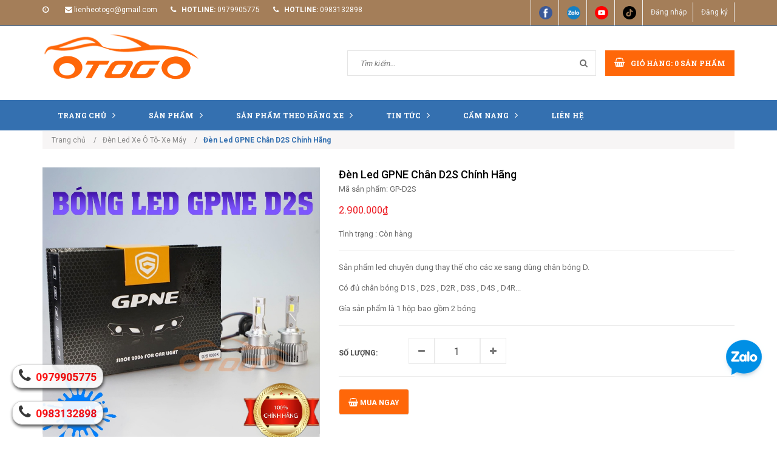

--- FILE ---
content_type: text/html; charset=utf-8
request_url: https://otogo.vn/den-led-gpne-chan-d2s-chinh-hang
body_size: 30886
content:
<!doctype html>
<!--[if lt IE 7]><html class="no-js lt-ie9 lt-ie8 lt-ie7" lang="en"> <![endif]-->
<!--[if IE 7]><html class="no-js lt-ie9 lt-ie8" lang="en"> <![endif]-->
<!--[if IE 8]><html class="no-js lt-ie9" lang="en"> <![endif]-->
<!--[if IE 9 ]><html class="ie9 no-js"> <![endif]-->
<!--[if (gt IE 9)|!(IE)]><!-->
<html class="no-js" lang="vi"> <!--<![endif]-->
	<head>
		<meta name="google-site-verification" content="OF36Kd_0Hynb0U9W8I6SZ7foteF_78dkVRcJIVwZowc" />

		<!-- Basic page needs ================================================== -->
		<meta http-equiv="content-Type" content="text/html; charset=utf-8" />
		<meta http-equiv="x-ua-compatible" content="ie=edge">
		<meta name="viewport" content="width=device-width, initial-scale=1, maximum-scale=1">
		<meta name="robots" content="noodp,index,follow" />
		<meta name='revisit-after' content='1 days' />	
		<!-- ================= Meta ================== -->
		
		<meta name="keywords" content="Đèn Led GPNE Chân D2S Chính Hãng, Đèn Led Xe Ô Tô- Xe Máy, Hệ Thống Đèn Xe Ô Tô, Đèn Led GPNE Chân D2S Chính Hãng, BÓNG LED CHÂN D2S, bóng led siêu sáng chân d2s, OTOGO - ĐÓN ĐẦU PHONG CÁCH, otogo.vn"/>
				
		<!-- Title and description ================================================== -->
		<title>
			Đèn Led GPNE Chân D2S Chính Hãng 
		</title>

		

		<meta name="description" content="Đèn Led GPNE Chân D2S Chính Hãng ,SẢN PHẨM LED MỚI CHUYÊN DỤNG CHO CÁC XE SANG DÙNG CHÂN D. Có đủ chân bóng D1S , D2S ,D2R , D3S, D4S, D4R... Gía sản phẩm là 1 đôi bóng.Bóng led chân D2S siêu sáng .">

		<!-- Product meta ================================================== -->
		

  <meta property="og:type" content="product">
  <meta property="og:title" content="Đèn Led GPNE Chân D2S Chính Hãng">
  
    <meta property="og:image" content="http://bizweb.dktcdn.net/thumb/grande/100/304/231/products/d2s.jpg?v=1700124543970">
    <meta property="og:image:secure_url" content="https://bizweb.dktcdn.net/thumb/grande/100/304/231/products/d2s.jpg?v=1700124543970">
  
    <meta property="og:image" content="http://bizweb.dktcdn.net/thumb/grande/100/304/231/products/bong-led-gpne-chan-d4s-5498be01-09f1-4c88-b6c0-bd25099bb1b0.jpg?v=1699779133267">
    <meta property="og:image:secure_url" content="https://bizweb.dktcdn.net/thumb/grande/100/304/231/products/bong-led-gpne-chan-d4s-5498be01-09f1-4c88-b6c0-bd25099bb1b0.jpg?v=1699779133267">
  
    <meta property="og:image" content="http://bizweb.dktcdn.net/thumb/grande/100/304/231/products/led-gpne-chan-d-3-5e75381d-cebe-4499-928e-7abc2ad993b8.jpg?v=1703218014993">
    <meta property="og:image:secure_url" content="https://bizweb.dktcdn.net/thumb/grande/100/304/231/products/led-gpne-chan-d-3-5e75381d-cebe-4499-928e-7abc2ad993b8.jpg?v=1703218014993">
  
  <meta property="og:price:amount" content="2.900.000">
  <meta property="og:price:currency" content="VND">

<meta property="og:description" content="Đèn Led GPNE Chân D2S Chính Hãng ,SẢN PHẨM LED MỚI CHUYÊN DỤNG CHO CÁC XE SANG DÙNG CHÂN D. Có đủ chân bóng D1S , D2S ,D2R , D3S, D4S, D4R... Gía sản phẩm là 1 đôi bóng.Bóng led chân D2S siêu sáng .">
<meta property="og:url" content="https://otogo.vn/den-led-gpne-chan-d2s-chinh-hang">
<meta property="og:site_name" content="OTOGO - ĐÓN ĐẦU PHONG CÁCH">

		<!-- Helpers ================================================== -->
		<link rel="canonical" href="https://otogo.vn/den-led-gpne-chan-d2s-chinh-hang">
		<meta name="viewport" content="width=device-width,user-scalable=no,initial-scale=1">
		<!-- Favicon -->
		<link rel="shortcut icon" href="//bizweb.dktcdn.net/100/304/231/themes/648843/assets/favicon.png?1724730011482" type="image/x-icon" />
		<!-- JS -->
		<script src="//bizweb.dktcdn.net/100/304/231/themes/648843/assets/jquery-1.11.3.min.js?1724730011482" type="text/javascript"></script>
		<script src="//bizweb.dktcdn.net/100/304/231/themes/648843/assets/modernizr-2.8.3.min.js?1724730011482" type="text/javascript"></script>
		<script src="//maxcdn.bootstrapcdn.com/bootstrap/3.3.4/js/bootstrap.min.js"></script>
		<script src="//bizweb.dktcdn.net/100/304/231/themes/648843/assets/owl.carousel.min.js?1724730011482" type="text/javascript"></script>
		<script src="//bizweb.dktcdn.net/100/304/231/themes/648843/assets/jquery.meanmenu.js?1724730011482" type="text/javascript"></script>
		<script src="//bizweb.dktcdn.net/100/304/231/themes/648843/assets/jquery-ui.min.js?1724730011482" type="text/javascript"></script>
		<script src="//bizweb.dktcdn.net/100/304/231/themes/648843/assets/parallax.js?1724730011482" type="text/javascript"></script>
		<script src="//bizweb.dktcdn.net/100/304/231/themes/648843/assets/jquery.collapse.js?1724730011482" type="text/javascript"></script>
		<script src="//bizweb.dktcdn.net/100/304/231/themes/648843/assets/jquery.easing.1.3.min.js?1724730011482" type="text/javascript"></script>
		<script src="//bizweb.dktcdn.net/100/304/231/themes/648843/assets/jquery.scrollup.min.js?1724730011482" type="text/javascript"></script>
		<script src="//bizweb.dktcdn.net/100/304/231/themes/648843/assets/jgrowl.js?1724730011482" type="text/javascript"></script>
		<script src="//bizweb.dktcdn.net/100/304/231/themes/648843/assets/jquery.sliderpro.min.js?1724730011482" type="text/javascript"></script>
		<script src="//bizweb.dktcdn.net/100/304/231/themes/648843/assets/ie-row-fix.js?1724730011482" type="text/javascript"></script>

		<script src="//bizweb.dktcdn.net/100/304/231/themes/648843/assets/cs.script.js?1724730011482" type="text/javascript"></script>
		<script src="//bizweb.dktcdn.net/assets/themes_support/api.jquery.js" type="text/javascript"></script>
		<script type="text/javascript">
	Bizweb.updateCartFromForm = function(cart, cart_summary_id, cart_count_id) {
		if ((typeof cart_summary_id) === 'string') {
			var cart_summary = jQuery(cart_summary_id);
			if (cart_summary.length) {
				// Start from scratch.
				cart_summary.empty();
				// Pull it all out.        
				jQuery.each(cart, function(key, value) {
					if (key === 'items') {
						var table = jQuery(cart_summary_id);           
						if (value.length) {  
							jQuery('<div class="animated_title"><p>Sản phẩm trong giỏ hàng</p></div><div class="item_cart"></div>').appendTo(table);       
							jQuery.each(value, function(i, item) {
								var src = '';
								if(item.image == null){
									src= "//bizweb.dktcdn.net/thumb/small/100/304/231/themes/648843/assets/noimage.jpg?1724730011482";
								}
								else{
									src=  Bizweb.resizeImage(item.image, 'large')	
								} 
								jQuery('<div class="cart-img-details"><div class="cart-img-photo"><a href="'+ item.url +'"><img alt="' + item.name + '" src="' + src + '" alt="' + item.name + '"></a></div><div class="cart-img-content"><a href="' + item.url + '"><h4>' + item.name + '</h4></a>'
									   +'<span class="quantity">' + item.quantity + '</span> x <span>' + Bizweb.formatMoney(item.price, "{{amount_no_decimals_with_comma_separator}}₫") + '</span></div>'
									   +'<div class="pro-del"><a onclick="Bizweb.removeItem(' + item.variant_id + ')" href="javascript:void(0);"><i class="fa fa-times-circle"></i></a></div></div><div class="clear"></div>').appendTo(table.children('.item_cart'));
							});
							jQuery('<div class="cart-inner-bottom"><p class="total">Tổng tiền : <span class="amount total_price">0₫</span></p><div class="clear"></div><p class="buttons"><a href="/checkout\">Tiến hành thanh toán</a></p></div>').appendTo(table); 
						}
						else {
							jQuery('<div class="animated_title"><p>Không có sản phẩm nào trong giỏ hàng.</p></div>').appendTo(table);
						}
					}
				});
			}
		}
		updateCartDesc(cart);
	}

	Bizweb.updateCartPageForm = function(cart, cart_summary_id, cart_count_id) {
		if ((typeof cart_summary_id) === 'string') {
			var cart_summary = jQuery(cart_summary_id);
			if (cart_summary.length) {
				// Start from scratch.
				cart_summary.empty();
				// Pull it all out.        
				jQuery.each(cart, function(key, value) {
					if (key === 'items') {
						var table = jQuery(cart_summary_id);           
						if (value.length) {  
							var pageCart = 	'<div class="cart page_cart cart_des_page hidden-xs-down">'
							+					'<div class="col-lg-12">'
							+						'<div class="form-cart">'
							+							'<form action="/cart" method="post">'
							+								'<div class="table-cart">'
							+									'<table class="table">'
							+										'<thead>'
							+											'<tr style="background: #3470b0; color: #fff;">'
							+												'<th style="width:60px;">Xóa</th>'
							+												'<th style="width:190px;">Ảnh sản phẩm</th>'
							+												'<th style="min-width:150px;">Tên sản phẩm</th>'
							+												'<th style="width:150px; text-align:center">Giá</th>'
							+												'<th style="width:100px;">Số lượng</th>'
							+												'<th style="width:150px;">Thành tiền</th>'
							+											'</tr>'
							+										'</thead>'
							+										'<tbody>'
							+										'</tbody>'
							+									'</table>'
							+								'</div>'
							+							'</form>'
							+						'</div>'
							+					'</div>'; 
							var pageCartCheckout =	'<div class="col-lg-6">'
							+							'<div class="form-cart-button mtb">'
							+								'<div class="">'
							+									'<a href="/collections/all" class="form-cart-continue">Tiếp tục mua hàng</a>'
							+								'</div>'
							+							'</div>'
							+						'</div>'
							+						'<div class="col-lg-6 bg_cart">'
							+							'<div class="table-total">'
							+								'<table class="table ">'
							+									'<tr>'
							+										'<td>Tổng giá sản phẩm</td>'
							+										'<td class="txt-right totals_price">' + Bizweb.formatMoney(cart.total_price, "{{amount_no_decimals_with_comma_separator}}₫") + '</td>'
							+									'</tr>'
							+									'<tr>'
							+										'<td>Tiền vận chuyển</td>'
							+										'<td class="txt-right">Tính khi thanh toán</td>'
							+									'</tr>'
							+									'<tr>'
							+										'<td>TỔNG TIỀN THANH TOÁN</td>'
							+										'<td class="txt-right totals_price">' + Bizweb.formatMoney(cart.total_price, "{{amount_no_decimals_with_comma_separator}}₫") + '</td>'
							+									'</tr>'
							+								'</table>'
							+							'</div>'
							+							'<a onclick="window.location.href=\'/checkout\'" class="btn-checkout-cart">Thanh toán ngay</a>'
							+						'</div>';
							jQuery(pageCart).appendTo(table);
							jQuery.each(value, function(i, item) {
								var buttonQty = "";
								if(item.quantity == '1'){
									buttonQty = 'disabled';
								}else{
									buttonQty = '';
								}
								var link_img1 = Bizweb.resizeImage(item.image, 'compact');
								if(link_img1=="null" || link_img1 =='' || link_img1 ==null){
									link_img1 = "//bizweb.dktcdn.net/thumb/compact/100/304/231/themes/648843/assets/no-image.jpg?1724730011482";
								}
								var pageCartItem = 	'<tr class="productid-' + item.variant_id +'">'
								+						'<td>'
								+							'<a class="button remove-item remove-item-cart" title="Xóa" href="javascript:;" data-id="'+ item.variant_id +'"><i class="fa fa-times" aria-hidden="true"></i></a>'
								+						'</td>'
								+						'<td class="cartImg">'
								+							'<a href="' + item.url + '" title="' + item.name + '">'
								+								'<img alt="' + item.name + item.variant_title + '" src="' + link_img1 +  '" alt="' + item.name + '">'
								+							'</a>'
								+						'</td>'
								+						'<td class="title_cart">'
								+							'<a href="' + item.url + '">' + item.title + '</a><br><span class="variant-title">' + item.variant_title + '</span>'
								+						'</td>'
								+						'<td class="price_cart tRight">'+ Bizweb.formatMoney(item.price, "{{amount_no_decimals_with_comma_separator}}₫")
								+						'</td>'
								+						'<td class="input_qty_pr cart-quantity tRight">'
								+							'<input class="variantID" type="hidden" name="variantId" value="'+ item.variant_id +'">'
								+							'<button onClick="var result = document.getElementById(\'qtyItemc'+ item.variant_id +'\'); var qtyItemc'+ item.variant_id +' = result.value; if( !isNaN( qtyItemc'+ item.variant_id +' )) result.value++;return false;" class="increase_pop items-count btn-plus" type="button"><i class="fa fa-caret-up" aria-hidden="true"></i></button><button onClick="var result = document.getElementById(\'qtyItemc'+ item.variant_id +'\'); var qtyItemc'+ item.variant_id +' = result.value; if( !isNaN( qtyItemc'+ item.variant_id +' ) &amp;&amp; qtyItemc'+ item.variant_id +' &gt; 1 ) result.value--;return false;" ' + buttonQty + ' class="reduced_pop items-count btn-minus" type="button"><i class="fa fa-caret-down" aria-hidden="true"></i></button>'
								+							'<input type="text" maxlength="12" min="1" class="input-text number-sidebar input_pop input_pop qtyItemc'+ item.variant_id +'" id="qtyItemc'+ item.variant_id +'" name="Lines" id="updates_'+ item.variant_id +'" size="4" value="'+ item.quantity +'" disabled>'
								+						'</td>'
								+						'<td class="price_cart2 tRight">'+ Bizweb.formatMoney(item.price * item.quantity, "{{amount_no_decimals_with_comma_separator}}₫")
								+						'</td>'
								+					'</tr>';

								jQuery(pageCartItem).appendTo(table.find('tbody'));
								if(item.variant_title == 'Default Title'){
									$('.variant-title').hide();
								}
							}); 
							jQuery(pageCartCheckout).appendTo(table.children('.page_cart'));
						}else {
							jQuery(	'<div class="col-lg-12 col-md-12 col-sm-12 col-xs-12">'
								   +	'<div class="style-form">'
								   +		'<h2>Không có sản phẩm nào trong giỏ hàng</h2>'
								   +		'<a href="/collections/all" class="form-cart-continue">Tiếp tục mua hàng</a>'
								   +	'</div>'
								   +'</div>').appendTo(table);
							jQuery('.bg-cart-page').css('min-height', 'auto');
						}
					}
				});
			}
		}
		jQuery('.total-price').html(Bizweb.formatMoney(cart.total_price, "{{amount_no_decimals_with_comma_separator}}₫"));
		updateCartDesc(cart);
		jQuery('#wait').hide();
	}

	Bizweb.updateCartPageFormMobile = function(cart, cart_summary_id, cart_count_id) {
		if ((typeof cart_summary_id) === 'string') {
			var cart_summary = jQuery(cart_summary_id);
			if (cart_summary.length) {
				// Start from scratch.
				cart_summary.empty();
				// Pull it all out.        
				jQuery.each(cart, function(key, value) {
					if (key === 'items') {
						var table = jQuery(cart_summary_id);           
						if (value.length) {  
							var pageCart = 	'<div class="cart_mb cart_ct_mobile">'
							+			 		'<div class="cart_mobile_content">'
							+						'<form action="/cart" method="post" novalidate></form>'
							+						'<div class="body-item"></div>'
							+					'</div>'
							+				'</div>';
							var pageCartCheckout = 	'<div class="row">'
							+				'<div class="col-lg-5">'
							+					'<div class="form-cart-button mta">'
							+						'<div class="">'
							+							'<a href="/collections/all" class="form-cart-continue">Tiếp tục mua hàng</a>'
							+						'</div>'
							+					'</div>'
							+				'</div>'
							+ 				'<div class="col-lg-5 col-lg-offset-2 bg_cart">'
							+					'<div class="table-total">'
							+						'<table class="table ">'
							+ 							'<tr>'
							+								'<td>Tổng giá sản phẩm</td>'
							+								'<td class="txt-right totals_price">' + Bizweb.formatMoney(cart.total_price, "{{amount_no_decimals_with_comma_separator}}₫") + '</td>'
							+							'</tr>'
							+ 							'<tr>'
							+								'<td>Tiền vận chuyển</td>'
							+								'<td class="txt-right">Tính khi thanh toán</td>'
							+							'</tr>'
							+ 							'<tr>'
							+								'<td>TỔNG TIỀN THANH TOÁN</td>'
							+								'<td class="txt-right totals_price">' + Bizweb.formatMoney(cart.total_price, "{{amount_no_decimals_with_comma_separator}}₫") + '</td>'
							+							'</tr>'
							+						'</table>'
							+					'</div>'
							+					'<a onclick="window.location.href=\'/checkout\'" class="btn-checkout-cart">Thanh toán ngay</a>'
							+				'</div>'
							+			'</div>';
							jQuery(pageCart).appendTo(table);
							jQuery.each(value, function(i, item) {
								var buttonQty = "";
								if(item.quantity == '1'){
									buttonQty = 'disabled';
								}else{
									buttonQty = '';
								}
								var link_img2 = Bizweb.resizeImage(item.image, 'compact');
								if(link_img2 == "null" || link_img2 =='' || link_img2 == null ){
									link_img2 = "//bizweb.dktcdn.net/thumb/compact/100/304/231/themes/648843/assets/no-image.jpg?1724730011482";
								}
								var ww = $(window).width();
								var itemname = item.title;
								if (ww >= 480){
									if (itemname.length > 100){
										itemname = item.name.slice(0,100) + '...';
									}
								} else if (ww >= 375 && ww < 480){
									if (itemname.length > 70){
										itemname = item.name.slice(0,70) + '...';
									}
								} else {
									if (itemname.length > 40){
										itemname = item.name.slice(0,40) + '...';
									}
								}

								$(window).on('resize', function(){
									if (ww >= 480){
										if (itemname.length > 100){
											itemname = item.name.slice(0,100) + '...';
										}
									} else if (ww >= 375 && ww < 480){
										if (itemname.length > 70){
											itemname = item.name.slice(0,70) + '...';
										}
									} else {
										if (itemname.length > 40){
											itemname = item.name.slice(0,40) + '...';
										}
									}
								});

								var pageCartItem = 	'<div class="item_cart productid-' + item.variant_id +'">'
								+						'<div class="image_cart_mobile">'
								+							'<a title="' + item.name + '" href="' + item.url + '">'
								+								'<img alt="' + item.name + '" src="' + link_img2 +  '">'
								+							'</a>'
								+						'</div>'
								+						'<div class="name_item_cart">'
								+							'<h3>'
								+								'<a href="' + item.url + '" title="' + item.name + '">' + itemname + '</a>'
								+							'</h3>'
								+							'<span class="variant-title">' + item.variant_title + '</span>'
								+ 							'<span class="item-price">Giá : '
								+								'<span class="price">' + Bizweb.formatMoney(item.price, "{{amount_no_decimals_with_comma_separator}}₫") + '</span>'
								+							'</span>'
								+						'</div>'
								+ 					'<div class="slg_cart">'
								+						'<div class="qty_mb">'
								+							'<input class="variantID" type="hidden" name="variantId" value="'+ item.variant_id +'">'
								+							'<input type="text" maxlength="12" min="0" class="input-text number-sidebar qtymb'+ item.variant_id +'" id="qtymb'+ item.variant_id +'" name="Lines" id="updates_'+ item.variant_id +'" size="4" value="'+ item.quantity +'">'
								+ 							'<a class="remove-item-cart" href="javascript:;" data-id="'+ item.variant_id +'" title="Xoá" style="display:block;margin:5px 0px 5px 10px; color:#111;">'
								+								'<i class="fa fa-times" aria-hidden="true"></i>'
								+							'</a>'
								+							'<button onClick="var result = document.getElementById(\'qtymb'+ item.variant_id +'\'); var qtymb'+ item.variant_id +' = result.value; if( !isNaN( qtymb'+ item.variant_id +' )) result.value++;return false;" class="btn_increase increase items-count btn-plus" type="button">'
								+								'<i class="button_item fa fa-caret-up" aria-hidden="true"></i>'
								+							'</button>'
								+							'<button onClick="var result = document.getElementById(\'qtymb'+ item.variant_id +'\'); var qtymb'+ item.variant_id +' = result.value; if( !isNaN( qtymb'+ item.variant_id +' ) &amp;&amp; qtymb'+ item.variant_id +' &gt; 1 ) result.value--;return false;" class="btn_reduced reduced items-count btn-minus" ' + buttonQty + ' type="button">'
								+								'<i class="button_item fa fa-caret-down" aria-hidden="true"></i>'
								+							'</button>'
								+						'</div>'
								+					'</div>'
								+				'</div>';
								jQuery(pageCartItem).appendTo(table.find('.body-item'));
								if(item.variant_title == 'Default Title'){
									$('.variant-title').hide();
								}
							}); 
							jQuery(pageCartCheckout).appendTo(table.children('.cart_mb'));
						}
					}
				});
			}
		}
		updateCartDesc(cart);
		jQuery('#wait').hide();
	}

	Bizweb.updateCartPopupForm = function(cart, cart_summary_id, cart_count_id) {
		if ((typeof cart_summary_id) === 'string') {
			var cart_summary = jQuery(cart_summary_id);
			if (cart_summary.length) {
				// Start from scratch.
				cart_summary.empty();
				// Pull it all out.        
				jQuery.each(cart, function(key, value) {
					if (key === 'items') {
						var table = jQuery(cart_summary_id);           
						if (value.length) { 
							jQuery.each(value, function(i, item) {
								var src = Bizweb.resizeImage(item.image, 'small');
								if(src == null){
									src = "//bizweb.dktcdn.net/thumb/small/100/304/231/themes/648843/assets/no-image.jpg?1724730011482";
								}
								var buttonQty = "";
								if(item.quantity == '1'){
									buttonQty = 'disabled';
								}else{
									buttonQty = '';
								}
								var pageCartItem = '<div class="item-popup productid-' + item.variant_id +'"><div style="width: 80%;" class="text-left"><div class="item-image">'
								+ '<a class="product-image" href="' + item.url + '" title="' + item.name + '"><img alt="'+  item.name  + '" src="' + src +  '"width="'+ '100' +'"\></a><p class="item-remove"><a href="javascript:;" class="remove-item-cart" title="Xóa" data-id="'+ item.variant_id +'"><i class="fa fa-times-circle"></i> Xóa</a></p>'
								+ '</div><div class="item-info"><p class="item-name"><a href="' + item.url + '" title="' + item.name + '">' + item.title + '</a></p>'								
								+ '<p class="variant-tit">'+  item.variant_title +'</p></div></div>'
								+ '<div style="width: 20%;" class="text-right"><div class="item-price"><span class="price">' + Bizweb.formatMoney(item.price, "{{amount_no_decimals_with_comma_separator}}₫") + '</span>'
								+ '</div>'
								+ '<div class="fixab"><input class="variantID" type="hidden" name="variantId" value="'+ item.variant_id +'">'
								+ '<input type="text" maxlength="12" min="0" class="input-text number-sidebar qtyItem'+ item.variant_id +'" id="qtyItem'+ item.variant_id +'" name="Lines" id="updates_'+ item.variant_id +'" size="4" value="'+ item.quantity +'" disabled>'
								+ '</div>'
								+ '</div>';
								jQuery(pageCartItem).appendTo(table);
								var itemvariant = $('.productid-'+item.variant_id+' .variant-tit').text();
								if (itemvariant == 'Default Title'){
									$('.productid-'+item.variant_id+' .variant-tit').hide();
								}
								$('.link_product').text();
							}); 
						}
					}
				});
			}
		}
		jQuery('.total-price').html(Bizweb.formatMoney(cart.total_price, "{{amount_no_decimals_with_comma_separator}}₫"));
		updateCartDesc(cart);
	}

	function updateCartDesc(data){
		var $cartLinkText = $('#open_shopping_cart'),
			$cartCount = $('#cart-total'),
			$cartCountMobile = $('#cart_count_mobile'),
			$cartPrice = Bizweb.formatMoney(data.total_price, "{{amount_no_decimals_with_comma_separator}}₫"),
			$cartPopupCount = $('.product-popup .cartCount');
		switch(data.item_count){
			case 0:
				$cartLinkText.attr('data-amount','0');
				$cartCount.text('0');
				$cartCountMobile.text('0');
				$cartPopupCount.text('0');
				break;
			case 1:
				$cartLinkText.attr('data-amount','1');
				$cartCount.text('1');
				$cartCountMobile.text('1');
				$cartPopupCount.text('1');
				break;
			default:
				$cartLinkText.attr('data-amount', data.item_count);
				$cartCount.text(data.item_count);
				$cartCountMobile.text(data.item_count);
				$cartPopupCount.text(data.item_count);
				break;
		}
		$('.total_price').html($cartPrice);
		$('.total-money b').html($cartPrice);
		$('.table-total .totals_price').html($cartPrice);
		$('.header-cart-price .totals_price_mobile').html($cartPrice);
	}  

	Bizweb.onCartUpdate = function(cart) {
		//Bizweb.updateCartFromForm(cart, '.mini-products-list');
		Bizweb.updateCartFromForm(cart, '.shopping_cart');
		Bizweb.updateCartPopupForm(cart, '#popup-cart-desktop .tbody-popup');
		
		 };

		 Bizweb.onCartUpdateClick = function(cart, variantId) {			
			 jQuery.each(cart, function(key, value) {
				 if (key === 'items') {    
					 jQuery.each(value, function(i, item) {	
						 if(item.variant_id == variantId){
							 $('.productid-'+variantId).find('.price_cart2').html(Bizweb.formatMoney(item.price * item.quantity, "{{amount_no_decimals_with_comma_separator}}₫"));
							 $('.productid-'+variantId).find('.items-count').prop("disabled", false);
							 $('.productid-'+variantId).find('.number-sidebar').prop("disabled", false);
							 $('.productid-'+variantId +' .number-sidebar').val(item.quantity);
							 if(item.quantity == '1'){
								 $('.productid-'+variantId).find('.items-count.btn-minus').prop("disabled", true);
							 }
						 }
					 });
				 }
			 });
			 updateCartDesc(cart);
		 }
		 Bizweb.onCartRemoveClick = function(cart, variantId) {
			 jQuery.each(cart, function(key, value) {
				 if (key === 'items') {    
					 jQuery.each(value, function(i, item) {	
						 if(item.variant_id == variantId){
							 $('.productid-'+variantId).remove();
						 }
					 }); 
				 }
			 });
			 updateCartDesc(cart);
		 }
		 $(window).load(function() {
			 // Let's get the cart and show what's in it in the cart box.  
			 Bizweb.getCart(function(cart) {      
				 Bizweb.updateCartFromForm(cart, '.shopping_cart');    
			 });
		 });
		 $(window).ready(function(){
			 $.ajax({
				 type: 'GET',
				 url: '/cart.js',
				 async: false,
				 cache: false,
				 dataType: 'json',
				 success: function (cart){
					 Bizweb.updateCartPopupForm(cart, '#popup-cart-desktop .tbody-popup'); 
					 
					  }
					 });
				 });
</script>
		<script src="//bizweb.dktcdn.net/assets/themes_support/option-selectors.js" type="text/javascript"></script>

		<script src="//bizweb.dktcdn.net/100/304/231/themes/648843/assets/themes.js?1724730011482" type="text/javascript"></script>
		<script src="//bizweb.dktcdn.net/100/304/231/themes/648843/assets/main.js?1724730011482" type="text/javascript"></script>
		

		<!-- CSS  -->
		<link href='https://fonts.googleapis.com/css?family=Roboto:400,300,300italic,400italic,500,500italic,700,700italic,900,900italic&subset=latin,vietnamese,latin-ext' rel='stylesheet' type='text/css'>
		<link href='https://fonts.googleapis.com/css?family=Roboto+Slab:400,300,700&subset=latin,vietnamese,latin-ext' rel='stylesheet' type='text/css'>

		<link rel="stylesheet" href="//maxcdn.bootstrapcdn.com/bootstrap/3.3.4/css/bootstrap.min.css">
		<link href="//bizweb.dktcdn.net/100/304/231/themes/648843/assets/font-awesome.min.css?1724730011482" rel="stylesheet" type="text/css" media="all" />
		<link href="//bizweb.dktcdn.net/100/304/231/themes/648843/assets/owl.carousel.css?1724730011482" rel="stylesheet" type="text/css" media="all" />
		<link href="//bizweb.dktcdn.net/100/304/231/themes/648843/assets/owl.theme.css?1724730011482" rel="stylesheet" type="text/css" media="all" />
		<link href="//bizweb.dktcdn.net/100/304/231/themes/648843/assets/owl.transitions.css?1724730011482" rel="stylesheet" type="text/css" media="all" />
		<link href="//bizweb.dktcdn.net/100/304/231/themes/648843/assets/animate.css?1724730011482" rel="stylesheet" type="text/css" media="all" />
		<link href="//cdnjs.cloudflare.com/ajax/libs/jqueryui/1.11.4/jquery-ui.min.css" rel="stylesheet" type="text/css" media="all" />
		<link href="//bizweb.dktcdn.net/100/304/231/themes/648843/assets/meanmenu.min.css?1724730011482" rel="stylesheet" type="text/css" media="all" />
		<link href="//bizweb.dktcdn.net/100/304/231/themes/648843/assets/normalize.css?1724730011482" rel="stylesheet" type="text/css" media="all" />
		<link href="//bizweb.dktcdn.net/100/304/231/themes/648843/assets/jgrowl.css?1724730011482" rel="stylesheet" type="text/css" media="all" />
		<link href="//bizweb.dktcdn.net/100/304/231/themes/648843/assets/settings.css?1724730011482" rel="stylesheet" type="text/css" media="all" />
		<link href="//bizweb.dktcdn.net/100/304/231/themes/648843/assets/slider-pro.scss.css?1724730011482" rel="stylesheet" type="text/css" media="all" />
		<link href="//bizweb.dktcdn.net/100/304/231/themes/648843/assets/main.css?1724730011482" rel="stylesheet" type="text/css" media="all" />
		<link href="//bizweb.dktcdn.net/100/304/231/themes/648843/assets/style.scss.css?1724730011482" rel="stylesheet" type="text/css" media="all" />
		<link href="//bizweb.dktcdn.net/100/304/231/themes/648843/assets/product-tabs.scss.css?1724730011482" rel="stylesheet" type="text/css" media="all" />
		<link href="//bizweb.dktcdn.net/100/304/231/themes/648843/assets/responsive.scss.css?1724730011482" rel="stylesheet" type="text/css" media="all" />
		<link href="//bizweb.dktcdn.net/100/304/231/themes/648843/assets/multi-columns-row.css?1724730011482" rel="stylesheet" type="text/css" media="all" />
		<link href="//bizweb.dktcdn.net/100/304/231/themes/648843/assets/styles_update.scss.css?1724730011482" rel="stylesheet" type="text/css" media="all" />

		
		<!-- Header hook for plugins ================================================== -->
		<script>
	var Bizweb = Bizweb || {};
	Bizweb.store = 'otogovn.mysapo.net';
	Bizweb.id = 304231;
	Bizweb.theme = {"id":648843,"name":"Office 365","role":"main"};
	Bizweb.template = 'product';
	if(!Bizweb.fbEventId)  Bizweb.fbEventId = 'xxxxxxxx-xxxx-4xxx-yxxx-xxxxxxxxxxxx'.replace(/[xy]/g, function (c) {
	var r = Math.random() * 16 | 0, v = c == 'x' ? r : (r & 0x3 | 0x8);
				return v.toString(16);
			});		
</script>
<script>
	(function () {
		function asyncLoad() {
			var urls = ["//static.zotabox.com/9/0/90992e4b3719dca9dc8f84613068bd9a/widgets.js?store=otogovn.mysapo.net","//static.zotabox.com/9/0/90992e4b3719dca9dc8f84613068bd9a/widgets.js?store=otogovn.mysapo.net","//productreviews.sapoapps.vn/assets/js/productreviews.min.js?store=otogovn.mysapo.net","//static.zotabox.com/9/0/90992e4b3719dca9dc8f84613068bd9a/widgets.js?store=otogovn.mysapo.net","https://googleshopping.sapoapps.vn/conversion-tracker/global-tag/1191.js?store=otogovn.mysapo.net","https://googleshopping.sapoapps.vn/conversion-tracker/event-tag/1191.js?store=otogovn.mysapo.net","//static.zotabox.com/9/0/90992e4b3719dca9dc8f84613068bd9a/widgets.js?store=otogovn.mysapo.net","//static.zotabox.com/9/0/90992e4b3719dca9dc8f84613068bd9a/widgets.js?store=otogovn.mysapo.net","//static.zotabox.com/9/0/90992e4b3719dca9dc8f84613068bd9a/widgets.js?store=otogovn.mysapo.net","https://google-shopping.sapoapps.vn/conversion-tracker/global-tag/7121.js?store=otogovn.mysapo.net","https://google-shopping.sapoapps.vn/conversion-tracker/event-tag/7121.js?store=otogovn.mysapo.net"];
			for (var i = 0; i < urls.length; i++) {
				var s = document.createElement('script');
				s.type = 'text/javascript';
				s.async = true;
				s.src = urls[i];
				var x = document.getElementsByTagName('script')[0];
				x.parentNode.insertBefore(s, x);
			}
		};
		window.attachEvent ? window.attachEvent('onload', asyncLoad) : window.addEventListener('load', asyncLoad, false);
	})();
</script>


<script>
	window.BizwebAnalytics = window.BizwebAnalytics || {};
	window.BizwebAnalytics.meta = window.BizwebAnalytics.meta || {};
	window.BizwebAnalytics.meta.currency = 'VND';
	window.BizwebAnalytics.tracking_url = '/s';

	var meta = {};
	
	meta.product = {"id": 33437719, "vendor": "GPNE", "name": "Đèn Led GPNE Chân D2S Chính Hãng",
	"type": "", "price": 2900000 };
	
	
	for (var attr in meta) {
	window.BizwebAnalytics.meta[attr] = meta[attr];
	}
</script>

	
		<script src="/dist/js/stats.min.js?v=96f2ff2"></script>
	



<!-- Global site tag (gtag.js) - Google Analytics -->
<script async src="https://www.googletagmanager.com/gtag/js?id=UA-117876617-1"></script>
<script>
  window.dataLayer = window.dataLayer || [];
  function gtag(){dataLayer.push(arguments);}
  gtag('js', new Date());

  gtag('config', 'UA-117876617-1');
</script>
<meta name="google-site-verification" content="XgriTUOzjtFeUTqBhT6QL4NbKBpWKcWc-ybDf9XmZxI" />
<meta name="google-site-verification" content="7kcrdu2hBSokYCvQnkEcxx9zTIu8C25VSlplTUNlCEk" />

<meta name="google-site-verification" content="7kcrdu2hBSokYCvQnkEcxx9zTIu8C25VSlplTUNlCEk" />
<script>

	window.enabled_enhanced_ecommerce = false;

</script>

<script>

	try {
		
				gtag('event', 'view_item', {
					event_category: 'engagement',
					event_label: "Đèn Led GPNE Chân D2S Chính Hãng"
				});
		
	} catch(e) { console.error('UA script error', e);}
	

</script>




<!--Facebook Pixel Code-->
<script>
	!function(f, b, e, v, n, t, s){
	if (f.fbq) return; n = f.fbq = function(){
	n.callMethod?
	n.callMethod.apply(n, arguments):n.queue.push(arguments)}; if (!f._fbq) f._fbq = n;
	n.push = n; n.loaded = !0; n.version = '2.0'; n.queue =[]; t = b.createElement(e); t.async = !0;
	t.src = v; s = b.getElementsByTagName(e)[0]; s.parentNode.insertBefore(t, s)}
	(window,
	document,'script','https://connect.facebook.net/en_US/fbevents.js');
	fbq('init', '1851437558249152', {} , {'agent': 'plsapo'}); // Insert your pixel ID here.
	fbq('track', 'PageView',{},{ eventID: Bizweb.fbEventId });
	
	fbq('track', 'ViewContent', {
	content_ids: [33437719],
	content_name: '"Đèn Led GPNE Chân D2S Chính Hãng"',
	content_type: 'product_group',
	value: '2900000',
	currency: window.BizwebAnalytics.meta.currency
	}, { eventID: Bizweb.fbEventId });
	
</script>
<noscript>
	<img height='1' width='1' style='display:none' src='https://www.facebook.com/tr?id=1851437558249152&ev=PageView&noscript=1' />
</noscript>
<!--DO NOT MODIFY-->
<!--End Facebook Pixel Code-->



<script>
	var eventsListenerScript = document.createElement('script');
	eventsListenerScript.async = true;
	
	eventsListenerScript.src = "/dist/js/store_events_listener.min.js?v=1b795e9";
	
	document.getElementsByTagName('head')[0].appendChild(eventsListenerScript);
</script>






		<!--[if lt IE 9]>
<script src="//html5shim.googlecode.com/svn/trunk/html5.js"></script>
<script src="css3-mediaqueries-js.googlecode.com/svn/trunk/css3-mediaqueries.js"></script>
<![endif]-->   

		

		
		<script>var ProductReviewsAppUtil=ProductReviewsAppUtil || {};</script>
	</head>
	<body class="home-9">
	<!-- Messenger Plugin chat Code -->
    <div id="fb-root"></div>

    <!-- Your Plugin chat code -->
    <div id="fb-customer-chat" class="fb-customerchat">
    </div>

    <script>
      var chatbox = document.getElementById('fb-customer-chat');
      chatbox.setAttribute("page_id", "1751877271540630");
      chatbox.setAttribute("attribution", "biz_inbox");
    </script>

    <!-- Your SDK code -->
    <script>
      window.fbAsyncInit = function() {
        FB.init({
          xfbml            : true,
          version          : 'v15.0'
        });
      };

      (function(d, s, id) {
        var js, fjs = d.getElementsByTagName(s)[0];
        if (d.getElementById(id)) return;
        js = d.createElement(s); js.id = id;
        js.src = 'https://connect.facebook.net/vi_VN/sdk/xfbml.customerchat.js';
        fjs.parentNode.insertBefore(js, fjs);
      }(document, 'script', 'facebook-jssdk'));
    </script>
		<!--[if lt IE 8]>
<p class="browserupgrade">Bạn đang sử dụng <strong>trình duyệt phiên bản quá cũ</strong>. Vui lòng <a href="http://browsehappy.com/">nâng cấp phiên bản </a> để trang web được hiển thị tốt nhất</p>
<![endif]-->
		<div id="home">
			<div class="header_area">
	<div class="header-top-bar">
		<div class="container">
			<div class="row">
				<div class="col-sm-12 col-xs-12 col-lg-8 col-md-7 col-md-8">
					<div class="header-left">
						<div class="header-email">
							<i class="fa fa-clock-o"></i>
						</div>
						<div class="header-email">
							<i class="fa fa-envelope"></i><a href="mailto:lienheotogo@gmail.com">lienheotogo@gmail.com</a>
						</div>
						<div class="header-email">
							<strong><i class="fa fa-phone"></i> hotline:</strong> <a href="tel:0979905775">0979905775</a>
						</div>
						<div class="header-email">
							<strong><i class="fa fa-phone"></i> hotline:</strong> <a href="tel:0983132898">0983132898</a>
						</div>
					</div>
				</div>
				<div class="col-sm-12 col-xs-12 col-lg-4 col-md-5">
					<div class="header-right">
						<div class="menu-top-menu">
							<ul>
								
								<li><a href="https://www.facebook.com/otogo.vn/" data-toggle="tooltip" title="Facebook" target ="_blank"><img src="//bizweb.dktcdn.net/100/304/231/themes/648843/assets/facebook.png?1724730011482" alt="facebook"></a></li>
								<li><a href="https://zalo.me/0983132898" target="_blank" data-toggle="tooltip" title="Zalo"><img src="//bizweb.dktcdn.net/100/304/231/themes/648843/assets/zalo.png?1724730011482" alt="zalo"></a></li>
								<li><a href="https://www.youtube.com/channel/UCp6m-Skidu_86R_NdnNzGIg" target="_blank" data-toggle="tooltip" title="Youtube"><img src="//bizweb.dktcdn.net/100/304/231/themes/648843/assets/youtube.png?1724730011482" alt="youtube"></a></li>
								<li><a href="https://www.tiktok.com/@otogo.vn" target="_blank" data-toggle="tooltip" title="Tiktok"><img src="//bizweb.dktcdn.net/100/304/231/themes/648843/assets/tiktok.png?1724730011482" alt="tiktok"></a></li>
								
								<li><a href="/account/login">Đăng nhập</a></li>
								<li><a href="/account/register">Đăng ký</a></li>
								
							</ul>
						</div>
					</div>
				</div>
			</div>
		</div>
	</div>
	<div class="container">
		<!-- LOGO-SEARCH-AREA START-->
		<div class="row">
			<div class="col-xs-12 col-lg-3 col-md-3">
				<div class="logo">
					<a class="logo" href="//otogo.vn">
						
						<img alt="OTOGO - ĐÓN ĐẦU PHONG CÁCH" src="//bizweb.dktcdn.net/100/304/231/themes/648843/assets/logo.png?1724730011482" />
						
					</a>
				</div>
			</div>
			<div class="hidden-xs hidden-sm col-lg-9 col-md-9">
				<div class="search-cart-list">
					<div class="header-search">
						<form action="/search" method="get" >
							<div>
								<input type="text" placeholder="Tìm kiếm..." name="query" maxlength="70">
								<input class="hidden" type="submit" value="">
								<button type="submit">
									<i class="fa fa-search"></i>
								</button>
							</div>
						</form>
					</div> 
					<div class="cart-total">
						<ul>
							<li>
								<a class="cart-toggler" href="/cart">
									<span class="cart-icon"></span> 
									<span class="cart-no"><i class="fa fa-shopping-basket"></i> Giỏ hàng: <spam id="cart-total" >0</spam> sản phẩm</span>
								</a>
								<div class="popuplist">
									<div class="mini-cart-content shopping_cart">

									</div>
								</div>
							</li>
						</ul>
					</div>
				</div>
			</div>
		</div>
		<!-- LOGO-SEARCH-AREA END-->
	</div>
	<!-- MAINMENU-AREA START-->
	<div class="mainmenu-area">
		<div class="container">
			<div class="row">
				<div class="col-lg-12 col-md-12">
					<div class="main-menu">
						<nav>
	<ul id="nav" class="nav container">
		
		
		
		
		<li class="nav-item ">
			<a href="/" class="nav-link">Trang chủ <i class="fa fa-angle-right" data-toggle="dropdown"></i></a>			
						
			<ul class="dropdown-menu sup-menu">
				
			</ul>
			
		</li>
		
		
		
		
		
		<li class="nav-item ">
			<a href="/collections/all" class="nav-link">Sản phẩm <i class="fa fa-angle-right" data-toggle="dropdown"></i></a>			
						
			<ul class="dropdown-menu sup-menu">
				
				
				<li class="dropdown-submenu nav-item-lv2">
					<a class="nav-link" href="/noi-that">NỘI THẤT <i class="fa fa-angle-right"></i></a>
					<ul class="dropdown-menu">
												
						<li class="nav-item-lv3">
							<a class="nav-link" href="/nuoc-hoa-areon">Nước hoa Areon</a>
						</li>						
												
						<li class="nav-item-lv3">
							<a class="nav-link" href="/san-pham-dien-tu">Sản phẩm điện tử</a>
						</li>						
												
						<li class="nav-item-lv3">
							<a class="nav-link" href="/tham-taplo-theo-tung-dong-xe">Thảm Taplo Theo Các Đời Xe</a>
						</li>						
												
						<li class="nav-item-lv3">
							<a class="nav-link" href="/tuong-phat-nuoc-hoa-trang-tri-xe-o-to">Tượng Nước Hoa Vật Trang Trí Ô Tô</a>
						</li>						
												
						<li class="nav-item-lv3">
							<a class="nav-link" href="/goi-chan-giuong-dem-hoi">Gối-chăn-Giường/Đệm hơi Xe Ô Tô</a>
						</li>						
												
						<li class="nav-item-lv3">
							<a class="nav-link" href="/nuoc-hoa-o-to-gia-dien-thoai">Giá Đỡ Kẹp Điện Thoại</a>
						</li>						
												
						<li class="nav-item-lv3">
							<a class="nav-link" href="/khanh-treo-guong-xe">Khánh Treo Gương Xe</a>
						</li>						
												
						<li class="nav-item-lv3">
							<a class="nav-link" href="/tuong-nuoc-hoa-kep-cua-gio">Tượng Nước Hoa Kẹp Cửa Gió</a>
						</li>						
												
						<li class="nav-item-lv3">
							<a class="nav-link" href="/bat-rem-xe">Rèm Che Nắng Theo Từng Dòng Xe</a>
						</li>						
												
						<li class="nav-item-lv3">
							<a class="nav-link" href="/boc-ghe-trai-san-lot-cop">Bọc ghế - trải sàn - lót cốp</a>
						</li>						
												
						<li class="nav-item-lv3">
							<a class="nav-link" href="/boc-vo-lang-sparco-chinh-hang">Bọc Vô Lăng SPARCO Chính Hãng</a>
						</li>						
												
						<li class="nav-item-lv3">
							<a class="nav-link" href="/san-pham-cham-soc-ve-sinh-xe">Sản Phẩm Chăm Sóc ,Vệ Sinh Xe</a>
						</li>						
												
						<li class="nav-item-lv3">
							<a class="nav-link" href="/san-pham-tien-ich-trong-xe">Sản Phẩm Tiện Ích Trong Xe</a>
						</li>						
						
					</ul>                      
				</li>
				
				
				
				<li class="dropdown-submenu nav-item-lv2">
					<a class="nav-link" href="/ngoai-that">NGOẠI THẤT <i class="fa fa-angle-right"></i></a>
					<ul class="dropdown-menu">
												
						<li class="nav-item-lv3">
							<a class="nav-link" href="/he-thong-anh-sang-den">Hệ Thống Đèn Xe Ô Tô</a>
						</li>						
												
						<li class="nav-item-lv3">
							<a class="nav-link" href="/bat-che-nang">Bảo vệ xe Và Chống Nóng Xe</a>
						</li>						
												
						<li class="nav-item-lv3">
							<a class="nav-link" href="/can-bac-gia-noc">Cản, bậc, giá nóc</a>
						</li>						
												
						<li class="nav-item-lv3">
							<a class="nav-link" href="/gat-mua-theo-cac-doi-xe">Gạt Mưa Theo Các Đời Xe</a>
						</li>						
												
						<li class="nav-item-lv3">
							<a class="nav-link" href="/camera-lui-1">Camera Lùi</a>
						</li>						
												
						<li class="nav-item-lv3">
							<a class="nav-link" href="/cam-bien-lui-xe-oto">Cảm Biến Lùi</a>
						</li>						
												
						<li class="nav-item-lv3">
							<a class="nav-link" href="/cam-bien-ap-suat-lop">Cảm Biến Áp Suất Lốp</a>
						</li>						
												
						<li class="nav-item-lv3">
							<a class="nav-link" href="/ve-che-mua">VÈ CHE MƯA</a>
						</li>						
												
						<li class="nav-item-lv3">
							<a class="nav-link" href="/den-bi-gam">ĐÈN BI GẦM</a>
						</li>						
						
					</ul>                      
				</li>
				
				
				
				<li class="nav-item-lv2">
					<a class="nav-link" href="/san-pham-cham-soc-ve-sinh-xe">Sản Phẩm Chăm Sóc ,Vệ Sinh Xe</a>
				</li>
				
				
			</ul>
			
		</li>
		
		
		
		
		
		<li class="nav-item ">
			<a href="#" class="nav-link">Sản Phẩm Theo Hãng Xe <i class="fa fa-angle-right" data-toggle="dropdown"></i></a>			
						
			<ul class="dropdown-menu sup-menu">
				
				
				<li class="dropdown-submenu nav-item-lv2">
					<a class="nav-link" href="/audi">AUDI <i class="fa fa-angle-right"></i></a>
					<ul class="dropdown-menu">
												
						<li class="nav-item-lv3">
							<a class="nav-link" href="/audi-a3-sportback">Audi A3 Sportback</a>
						</li>						
												
						<li class="nav-item-lv3">
							<a class="nav-link" href="/audi-a4">Audi A4</a>
						</li>						
												
						<li class="nav-item-lv3">
							<a class="nav-link" href="/audi-a5-sportback">Audi A5 Sportback</a>
						</li>						
												
						<li class="nav-item-lv3">
							<a class="nav-link" href="/audi-a6">Audi A6</a>
						</li>						
												
						<li class="nav-item-lv3">
							<a class="nav-link" href="/audi-a7-sportback">Audi A7 Sportback</a>
						</li>						
												
						<li class="nav-item-lv3">
							<a class="nav-link" href="/audi-a8">Audi A8</a>
						</li>						
												
						<li class="nav-item-lv3">
							<a class="nav-link" href="/audi-q3">Audi Q3</a>
						</li>						
												
						<li class="nav-item-lv3">
							<a class="nav-link" href="/audi-q5">Audi Q5</a>
						</li>						
												
						<li class="nav-item-lv3">
							<a class="nav-link" href="/audi-q7">Audi Q7</a>
						</li>						
												
						<li class="nav-item-lv3">
							<a class="nav-link" href="/audi-tt">Audi TT</a>
						</li>						
						
					</ul>                      
				</li>
				
				
				
				<li class="dropdown-submenu nav-item-lv2">
					<a class="nav-link" href="/bmw">BMW <i class="fa fa-angle-right"></i></a>
					<ul class="dropdown-menu">
												
						<li class="nav-item-lv3">
							<a class="nav-link" href="/bmw-118i">BMW 118i</a>
						</li>						
												
						<li class="nav-item-lv3">
							<a class="nav-link" href="/bmw-320i">BMW 320i</a>
						</li>						
												
						<li class="nav-item-lv3">
							<a class="nav-link" href="/bmw-520i">BMW 520i</a>
						</li>						
												
						<li class="nav-item-lv3">
							<a class="nav-link" href="/bmw-x6">BMW X6</a>
						</li>						
												
						<li class="nav-item-lv3">
							<a class="nav-link" href="/bmw-x3">BMW X3</a>
						</li>						
						
					</ul>                      
				</li>
				
				
				
				<li class="dropdown-submenu nav-item-lv2">
					<a class="nav-link" href="/chevrolet">Chevrolet <i class="fa fa-angle-right"></i></a>
					<ul class="dropdown-menu">
												
						<li class="nav-item-lv3">
							<a class="nav-link" href="/chevrolet-aveo">Chevrolet Aveo</a>
						</li>						
												
						<li class="nav-item-lv3">
							<a class="nav-link" href="/chevrolet-captiva">Chevrolet Captiva</a>
						</li>						
												
						<li class="nav-item-lv3">
							<a class="nav-link" href="/chevrolet-colorado">Chevrolet Colorado</a>
						</li>						
												
						<li class="nav-item-lv3">
							<a class="nav-link" href="/chevrolet-cruze">Chevrolet Cruze</a>
						</li>						
												
						<li class="nav-item-lv3">
							<a class="nav-link" href="/chevrolet-orlando">Chevrolet Orlando</a>
						</li>						
												
						<li class="nav-item-lv3">
							<a class="nav-link" href="/chevrolet-spark">Chevrolet Spark</a>
						</li>						
												
						<li class="nav-item-lv3">
							<a class="nav-link" href="/chevrolet-trailblazer">Chevrolet Trailblazer</a>
						</li>						
												
						<li class="nav-item-lv3">
							<a class="nav-link" href="/chevrolet-trax">Chevrolet Trax</a>
						</li>						
						
					</ul>                      
				</li>
				
				
				
				<li class="dropdown-submenu nav-item-lv2">
					<a class="nav-link" href="/ford">Ford <i class="fa fa-angle-right"></i></a>
					<ul class="dropdown-menu">
												
						<li class="nav-item-lv3">
							<a class="nav-link" href="/ford-ecosport">Ford EcoSport</a>
						</li>						
												
						<li class="nav-item-lv3">
							<a class="nav-link" href="/ford-everest">Ford Everest</a>
						</li>						
												
						<li class="nav-item-lv3">
							<a class="nav-link" href="/ford-explorer">Ford Explorer</a>
						</li>						
												
						<li class="nav-item-lv3">
							<a class="nav-link" href="/ford-fiesta">Ford Fiesta</a>
						</li>						
												
						<li class="nav-item-lv3">
							<a class="nav-link" href="/ford-focus">Ford Focus</a>
						</li>						
												
						<li class="nav-item-lv3">
							<a class="nav-link" href="/ford-ranger">Ford Ranger</a>
						</li>						
												
						<li class="nav-item-lv3">
							<a class="nav-link" href="/ford-escape">Ford Escape</a>
						</li>						
												
						<li class="nav-item-lv3">
							<a class="nav-link" href="/ford-mondeo">Ford Mondeo</a>
						</li>						
						
					</ul>                      
				</li>
				
				
				
				<li class="dropdown-submenu nav-item-lv2">
					<a class="nav-link" href="/honda">Honda <i class="fa fa-angle-right"></i></a>
					<ul class="dropdown-menu">
												
						<li class="nav-item-lv3">
							<a class="nav-link" href="/honda-cr-v">Honda CR-V</a>
						</li>						
												
						<li class="nav-item-lv3">
							<a class="nav-link" href="/honda-hr-v">Honda HR-V</a>
						</li>						
												
						<li class="nav-item-lv3">
							<a class="nav-link" href="/honda-civic">Honda Civic</a>
						</li>						
												
						<li class="nav-item-lv3">
							<a class="nav-link" href="/honda-city">Honda City</a>
						</li>						
												
						<li class="nav-item-lv3">
							<a class="nav-link" href="/honda-jazz">Honda Jazz</a>
						</li>						
												
						<li class="nav-item-lv3">
							<a class="nav-link" href="/honda-odysseey">Honda Odysseey</a>
						</li>						
												
						<li class="nav-item-lv3">
							<a class="nav-link" href="/honda-accord">Honda Accord</a>
						</li>						
												
						<li class="nav-item-lv3">
							<a class="nav-link" href="/honda-brio">Honda Brio</a>
						</li>						
												
						<li class="nav-item-lv3">
							<a class="nav-link" href="/honda-br-v">Honda BR-V</a>
						</li>						
						
					</ul>                      
				</li>
				
				
				
				<li class="dropdown-submenu nav-item-lv2">
					<a class="nav-link" href="/hyundai">Hyundai <i class="fa fa-angle-right"></i></a>
					<ul class="dropdown-menu">
												
						<li class="nav-item-lv3">
							<a class="nav-link" href="/hyundai-accent">Hyundai Accent</a>
						</li>						
												
						<li class="nav-item-lv3">
							<a class="nav-link" href="/hyundai-elantra">Hyundai Elantra</a>
						</li>						
												
						<li class="nav-item-lv3">
							<a class="nav-link" href="/hyundai-grand-i10">Hyundai Grand i10</a>
						</li>						
												
						<li class="nav-item-lv3">
							<a class="nav-link" href="/hyundai-kona">Hyundai Kona</a>
						</li>						
												
						<li class="nav-item-lv3">
							<a class="nav-link" href="/hyundai-santa-fe">Hyundai Santa Fe</a>
						</li>						
												
						<li class="nav-item-lv3">
							<a class="nav-link" href="/hyundai-tucson">Hyundai Tucson</a>
						</li>						
												
						<li class="nav-item-lv3">
							<a class="nav-link" href="/hyundai-sonata">Hyundai Sonata</a>
						</li>						
						
					</ul>                      
				</li>
				
				
				
				<li class="nav-item-lv2">
					<a class="nav-link" href="/isuzu">Isuzu</a>
				</li>
				
				
				
				<li class="dropdown-submenu nav-item-lv2">
					<a class="nav-link" href="/kia">Kia <i class="fa fa-angle-right"></i></a>
					<ul class="dropdown-menu">
												
						<li class="nav-item-lv3">
							<a class="nav-link" href="/kia-cerato">Kia Cerato</a>
						</li>						
												
						<li class="nav-item-lv3">
							<a class="nav-link" href="/kia-morning">Kia Morning</a>
						</li>						
												
						<li class="nav-item-lv3">
							<a class="nav-link" href="/kia-rondo">Kia Rondo</a>
						</li>						
												
						<li class="nav-item-lv3">
							<a class="nav-link" href="/kia-sedona">Kia Sedona</a>
						</li>						
												
						<li class="nav-item-lv3">
							<a class="nav-link" href="/kia-sorento">Kia Sorento</a>
						</li>						
												
						<li class="nav-item-lv3">
							<a class="nav-link" href="/kia-optima">Kia Optima</a>
						</li>						
												
						<li class="nav-item-lv3">
							<a class="nav-link" href="/kia-seltos">Kia Seltos</a>
						</li>						
												
						<li class="nav-item-lv3">
							<a class="nav-link" href="/kia-forte">Kia Forte</a>
						</li>						
												
						<li class="nav-item-lv3">
							<a class="nav-link" href="/kia-k3-new">KIA K3 NEW</a>
						</li>						
												
						<li class="nav-item-lv3">
							<a class="nav-link" href="/kia-k5">Kia K5</a>
						</li>						
												
						<li class="nav-item-lv3">
							<a class="nav-link" href="/kia-carens">Kia Carens</a>
						</li>						
												
						<li class="nav-item-lv3">
							<a class="nav-link" href="/kia-sportage">Kia Sportage</a>
						</li>						
												
						<li class="nav-item-lv3">
							<a class="nav-link" href="/kia-carnival">Kia Carnival</a>
						</li>						
						
					</ul>                      
				</li>
				
				
				
				<li class="dropdown-submenu nav-item-lv2">
					<a class="nav-link" href="/nissan">Nissan <i class="fa fa-angle-right"></i></a>
					<ul class="dropdown-menu">
												
						<li class="nav-item-lv3">
							<a class="nav-link" href="/nissan-x-trail">Nissan X-Trail</a>
						</li>						
												
						<li class="nav-item-lv3">
							<a class="nav-link" href="/nissan-teana">Nissan Teana</a>
						</li>						
												
						<li class="nav-item-lv3">
							<a class="nav-link" href="/nissan-sunny">Nissan Sunny</a>
						</li>						
												
						<li class="nav-item-lv3">
							<a class="nav-link" href="/nissan-navara">Nissan Navara</a>
						</li>						
												
						<li class="nav-item-lv3">
							<a class="nav-link" href="/nissan-terra">Nissan Terra</a>
						</li>						
						
					</ul>                      
				</li>
				
				
				
				<li class="dropdown-submenu nav-item-lv2">
					<a class="nav-link" href="/mazda">Mazda <i class="fa fa-angle-right"></i></a>
					<ul class="dropdown-menu">
												
						<li class="nav-item-lv3">
							<a class="nav-link" href="/mazda-2">Mazda 2</a>
						</li>						
												
						<li class="nav-item-lv3">
							<a class="nav-link" href="/mazda-3">Mazda 3</a>
						</li>						
												
						<li class="nav-item-lv3">
							<a class="nav-link" href="/mazda-6">Mazda 6</a>
						</li>						
												
						<li class="nav-item-lv3">
							<a class="nav-link" href="/mazda-cx5">Mazda CX5</a>
						</li>						
												
						<li class="nav-item-lv3">
							<a class="nav-link" href="/mazda-cx9">Mazda CX9</a>
						</li>						
												
						<li class="nav-item-lv3">
							<a class="nav-link" href="/mazda-bt-50">Mazda BT-50</a>
						</li>						
												
						<li class="nav-item-lv3">
							<a class="nav-link" href="/mazda-premacy">Mazda Premacy</a>
						</li>						
						
					</ul>                      
				</li>
				
				
				
				<li class="dropdown-submenu nav-item-lv2">
					<a class="nav-link" href="/mercedes">Mercedes <i class="fa fa-angle-right"></i></a>
					<ul class="dropdown-menu">
												
						<li class="nav-item-lv3">
							<a class="nav-link" href="/mercedes-c200">Mercedes C200</a>
						</li>						
												
						<li class="nav-item-lv3">
							<a class="nav-link" href="/mercedes-e200">Mercedes E200</a>
						</li>						
												
						<li class="nav-item-lv3">
							<a class="nav-link" href="/mercedes-gla">Mercedes GLA</a>
						</li>						
												
						<li class="nav-item-lv3">
							<a class="nav-link" href="/mercedes-glc">Mercedes GLC</a>
						</li>						
												
						<li class="nav-item-lv3">
							<a class="nav-link" href="/mercedes-glk">Mercedes- GLK</a>
						</li>						
												
						<li class="nav-item-lv3">
							<a class="nav-link" href="/mercedes-s450-l">Mercedes S450 L</a>
						</li>						
												
						<li class="nav-item-lv3">
							<a class="nav-link" href="/mercedes-benz-c250-exclusive">Mercedes-Benz C250 Exclusive</a>
						</li>						
						
					</ul>                      
				</li>
				
				
				
				<li class="dropdown-submenu nav-item-lv2">
					<a class="nav-link" href="/mitsubishi">Mitsubishi <i class="fa fa-angle-right"></i></a>
					<ul class="dropdown-menu">
												
						<li class="nav-item-lv3">
							<a class="nav-link" href="/mitsubishi-attrage">Mitsubishi Attrage</a>
						</li>						
												
						<li class="nav-item-lv3">
							<a class="nav-link" href="/mitsubishi-mirage">Mitsubishi Mirage</a>
						</li>						
												
						<li class="nav-item-lv3">
							<a class="nav-link" href="/mitsubishi-outlander">Mitsubishi Outlander</a>
						</li>						
												
						<li class="nav-item-lv3">
							<a class="nav-link" href="/mitsubishi-pajero-sport">Mitsubishi Pajero Sport</a>
						</li>						
												
						<li class="nav-item-lv3">
							<a class="nav-link" href="/mitsubishi-triton">Mitsubishi Triton</a>
						</li>						
												
						<li class="nav-item-lv3">
							<a class="nav-link" href="/mitsubishi-xpander">Mitsubishi Xpander</a>
						</li>						
						
					</ul>                      
				</li>
				
				
				
				<li class="dropdown-submenu nav-item-lv2">
					<a class="nav-link" href="/lexus">Lexus <i class="fa fa-angle-right"></i></a>
					<ul class="dropdown-menu">
												
						<li class="nav-item-lv3">
							<a class="nav-link" href="/lexus-ct-200h">Lexus CT 200h</a>
						</li>						
												
						<li class="nav-item-lv3">
							<a class="nav-link" href="/lexus-gs-450h">Lexus GS 450h</a>
						</li>						
												
						<li class="nav-item-lv3">
							<a class="nav-link" href="/lexus-is-350">Lexus IS 350</a>
						</li>						
												
						<li class="nav-item-lv3">
							<a class="nav-link" href="/lexus-ls">Lexus LS</a>
						</li>						
												
						<li class="nav-item-lv3">
							<a class="nav-link" href="/lexus-lx-570">Lexus LX 570</a>
						</li>						
												
						<li class="nav-item-lv3">
							<a class="nav-link" href="/lexus-nx-200t">Lexus NX 200t</a>
						</li>						
												
						<li class="nav-item-lv3">
							<a class="nav-link" href="/lexus-rx-350">Lexus RX 350</a>
						</li>						
												
						<li class="nav-item-lv3">
							<a class="nav-link" href="/lexus-rx-450h">Lexus RX 450h</a>
						</li>						
						
					</ul>                      
				</li>
				
				
				
				<li class="dropdown-submenu nav-item-lv2">
					<a class="nav-link" href="/suzuki">Suzuki <i class="fa fa-angle-right"></i></a>
					<ul class="dropdown-menu">
												
						<li class="nav-item-lv3">
							<a class="nav-link" href="/suzuki-celerio">Suzuki Celerio</a>
						</li>						
												
						<li class="nav-item-lv3">
							<a class="nav-link" href="/suzuki-ciaz">Suzuki Ciaz</a>
						</li>						
												
						<li class="nav-item-lv3">
							<a class="nav-link" href="/suzuki-ertiga">Suzuki Ertiga</a>
						</li>						
												
						<li class="nav-item-lv3">
							<a class="nav-link" href="/suzuki-swift">Suzuki Swift</a>
						</li>						
												
						<li class="nav-item-lv3">
							<a class="nav-link" href="/suzuki-vitara">Suzuki Vitara</a>
						</li>						
						
					</ul>                      
				</li>
				
				
				
				<li class="dropdown-submenu nav-item-lv2">
					<a class="nav-link" href="/toyouta">Toyota <i class="fa fa-angle-right"></i></a>
					<ul class="dropdown-menu">
												
						<li class="nav-item-lv3">
							<a class="nav-link" href="/toyota-altis">Toyota Altis</a>
						</li>						
												
						<li class="nav-item-lv3">
							<a class="nav-link" href="/toyota-avanza">Toyota Avanza</a>
						</li>						
												
						<li class="nav-item-lv3">
							<a class="nav-link" href="/toyota-camry">Toyota Camry</a>
						</li>						
												
						<li class="nav-item-lv3">
							<a class="nav-link" href="/toyota-fortuner">Toyota Fortuner</a>
						</li>						
												
						<li class="nav-item-lv3">
							<a class="nav-link" href="/toyota-hilux">Toyota Hilux</a>
						</li>						
												
						<li class="nav-item-lv3">
							<a class="nav-link" href="/toyota-innova">Toyota Innova</a>
						</li>						
												
						<li class="nav-item-lv3">
							<a class="nav-link" href="/innova-cross">Toyota Innova Cross</a>
						</li>						
												
						<li class="nav-item-lv3">
							<a class="nav-link" href="/toyota-land-cruiser">Toyota Land Cruiser</a>
						</li>						
												
						<li class="nav-item-lv3">
							<a class="nav-link" href="/toyota-land-cruiser-prado">Toyota Land Cruiser Prado</a>
						</li>						
												
						<li class="nav-item-lv3">
							<a class="nav-link" href="/toyota-rush">Toyota Rush</a>
						</li>						
												
						<li class="nav-item-lv3">
							<a class="nav-link" href="/toyota-vios">Toyota Vios</a>
						</li>						
												
						<li class="nav-item-lv3">
							<a class="nav-link" href="/toyota-wigo">Toyota Wigo</a>
						</li>						
												
						<li class="nav-item-lv3">
							<a class="nav-link" href="/toyota-yaris">Toyota Yaris</a>
						</li>						
												
						<li class="nav-item-lv3">
							<a class="nav-link" href="/toyota-yaris-cross">Toyota Yaris Cross</a>
						</li>						
												
						<li class="nav-item-lv3">
							<a class="nav-link" href="/toyota-cross">Toyota Cross</a>
						</li>						
												
						<li class="nav-item-lv3">
							<a class="nav-link" href="/toyota-veloz-cross">Toyota Veloz Cross</a>
						</li>						
						
					</ul>                      
				</li>
				
				
				
				<li class="dropdown-submenu nav-item-lv2">
					<a class="nav-link" href="/vinfast">VinFast <i class="fa fa-angle-right"></i></a>
					<ul class="dropdown-menu">
												
						<li class="nav-item-lv3">
							<a class="nav-link" href="/vinfast-fadil">Vinfast Fadil</a>
						</li>						
												
						<li class="nav-item-lv3">
							<a class="nav-link" href="/vinfast-lux-a2-0">Vinfast LUX A2.0</a>
						</li>						
												
						<li class="nav-item-lv3">
							<a class="nav-link" href="/vinfast-lux-sa2-0">VinFast Lux SA2.0</a>
						</li>						
												
						<li class="nav-item-lv3">
							<a class="nav-link" href="/vinfast-vf3">Vinfast VF3</a>
						</li>						
												
						<li class="nav-item-lv3">
							<a class="nav-link" href="/vinfast-vfe34">Vinfast VFe34</a>
						</li>						
												
						<li class="nav-item-lv3">
							<a class="nav-link" href="/vinfast-vf5">Vinfast VF5</a>
						</li>						
												
						<li class="nav-item-lv3">
							<a class="nav-link" href="/vinfast-vf6">Vinfast VF6</a>
						</li>						
												
						<li class="nav-item-lv3">
							<a class="nav-link" href="/vinfast-vf7">Vinfast VF7</a>
						</li>						
												
						<li class="nav-item-lv3">
							<a class="nav-link" href="/vinfast-vf8">Vinfast VF8</a>
						</li>						
												
						<li class="nav-item-lv3">
							<a class="nav-link" href="/vinfast-vf9">Vinfast VF9</a>
						</li>						
												
						<li class="nav-item-lv3">
							<a class="nav-link" href="/vinfast-vf-wild">VinFast VF Wild</a>
						</li>						
						
					</ul>                      
				</li>
				
				
				
				<li class="nav-item-lv2">
					<a class="nav-link" href="/peugeot">Peugeot</a>
				</li>
				
				
				
				<li class="nav-item-lv2">
					<a class="nav-link" href="/daewoo">Daewoo</a>
				</li>
				
				
				
				<li class="nav-item-lv2">
					<a class="nav-link" href="/volvo">VOLVO</a>
				</li>
				
				
				
				<li class="nav-item-lv2">
					<a class="nav-link" href="/jaguar">Jaguar</a>
				</li>
				
				
			</ul>
			
		</li>
		
		
		
		
		
		<li class="nav-item ">
			<a href="/tin-tuc" class="nav-link">Tin tức <i class="fa fa-angle-right" data-toggle="dropdown"></i></a>			
						
			<ul class="dropdown-menu sup-menu">
				
				
				<li class="nav-item-lv2">
					<a class="nav-link" href="/huong-dan-su-dung-lap-dat">TIN TỨC XE HƠI</a>
				</li>
				
				
				
				<li class="nav-item-lv2">
					<a class="nav-link" href="/khuyen-mai">KHUYẾN MẠI</a>
				</li>
				
				
			</ul>
			
		</li>
		
		
		
		
		
		<li class="nav-item ">
			<a href="#" class="nav-link">Cẩm nang <i class="fa fa-angle-right" data-toggle="dropdown"></i></a>			
						
			<ul class="dropdown-menu sup-menu">
				
				
				<li class="nav-item-lv2">
					<a class="nav-link" href="/huong-dan-su-dung-lap-dat">HƯỚNG DẪN SỬ DỤNG-LẮP ĐẶT</a>
				</li>
				
				
				
				<li class="nav-item-lv2">
					<a class="nav-link" href="/huong-dan-su-dung-lap-dat">KINH NGHIỆM SỬ DỤNG XE</a>
				</li>
				
				
			</ul>
			
		</li>
		
		
		
		
		
		<li class="nav-item "><a class="nav-link" href="/lien-he">Liên hệ</a></li>
		
		
	</ul>	
</nav>
					</div>
				</div>
			</div>
		</div>
	</div>
	<!-- MAINMENU-AREA END-->
	<!-- MOBILE-MENU-AREA START -->
	<div class="mobile-menu-area">
		<div class="container">
			<div class="row">
				<div class="col-md-12">
					<div class="mobile-menu">
						<nav id="dropdown">
							<ul>
								
								
								<li><a href="/">Trang chủ</a>
									<ul>
										
									</ul>
								</li>
								
								
								
								<li><a href="/collections/all">Sản phẩm</a>
									<ul>
										
										
										<li><a href="/noi-that">NỘI THẤT</a>
											<ul>
												
												<li><a href="/nuoc-hoa-areon">Nước hoa Areon</a></li>
												
												<li><a href="/san-pham-dien-tu">Sản phẩm điện tử</a></li>
												
												<li><a href="/tham-taplo-theo-tung-dong-xe">Thảm Taplo Theo Các Đời Xe</a></li>
												
												<li><a href="/tuong-phat-nuoc-hoa-trang-tri-xe-o-to">Tượng Nước Hoa Vật Trang Trí Ô Tô</a></li>
												
												<li><a href="/goi-chan-giuong-dem-hoi">Gối-chăn-Giường/Đệm hơi Xe Ô Tô</a></li>
												
												<li><a href="/nuoc-hoa-o-to-gia-dien-thoai">Giá Đỡ Kẹp Điện Thoại</a></li>
												
												<li><a href="/khanh-treo-guong-xe">Khánh Treo Gương Xe</a></li>
												
												<li><a href="/tuong-nuoc-hoa-kep-cua-gio">Tượng Nước Hoa Kẹp Cửa Gió</a></li>
												
												<li><a href="/bat-rem-xe">Rèm Che Nắng Theo Từng Dòng Xe</a></li>
												
												<li><a href="/boc-ghe-trai-san-lot-cop">Bọc ghế - trải sàn - lót cốp</a></li>
												
												<li><a href="/boc-vo-lang-sparco-chinh-hang">Bọc Vô Lăng SPARCO Chính Hãng</a></li>
												
												<li><a href="/san-pham-cham-soc-ve-sinh-xe">Sản Phẩm Chăm Sóc ,Vệ Sinh Xe</a></li>
												
												<li><a href="/san-pham-tien-ich-trong-xe">Sản Phẩm Tiện Ích Trong Xe</a></li>
												
											</ul>
										</li>
										
										
										
										<li><a href="/ngoai-that">NGOẠI THẤT</a>
											<ul>
												
												<li><a href="/he-thong-anh-sang-den">Hệ Thống Đèn Xe Ô Tô</a></li>
												
												<li><a href="/bat-che-nang">Bảo vệ xe Và Chống Nóng Xe</a></li>
												
												<li><a href="/can-bac-gia-noc">Cản, bậc, giá nóc</a></li>
												
												<li><a href="/gat-mua-theo-cac-doi-xe">Gạt Mưa Theo Các Đời Xe</a></li>
												
												<li><a href="/camera-lui-1">Camera Lùi</a></li>
												
												<li><a href="/cam-bien-lui-xe-oto">Cảm Biến Lùi</a></li>
												
												<li><a href="/cam-bien-ap-suat-lop">Cảm Biến Áp Suất Lốp</a></li>
												
												<li><a href="/ve-che-mua">VÈ CHE MƯA</a></li>
												
												<li><a href="/den-bi-gam">ĐÈN BI GẦM</a></li>
												
											</ul>
										</li>
										
										
										
										<li>
											<a href="/san-pham-cham-soc-ve-sinh-xe">Sản Phẩm Chăm Sóc ,Vệ Sinh Xe</a>
										</li>
										
										
									</ul>
								</li>
								
								
								
								<li><a href="#">Sản Phẩm Theo Hãng Xe</a>
									<ul>
										
										
										<li><a href="/audi">AUDI</a>
											<ul>
												
												<li><a href="/audi-a3-sportback">Audi A3 Sportback</a></li>
												
												<li><a href="/audi-a4">Audi A4</a></li>
												
												<li><a href="/audi-a5-sportback">Audi A5 Sportback</a></li>
												
												<li><a href="/audi-a6">Audi A6</a></li>
												
												<li><a href="/audi-a7-sportback">Audi A7 Sportback</a></li>
												
												<li><a href="/audi-a8">Audi A8</a></li>
												
												<li><a href="/audi-q3">Audi Q3</a></li>
												
												<li><a href="/audi-q5">Audi Q5</a></li>
												
												<li><a href="/audi-q7">Audi Q7</a></li>
												
												<li><a href="/audi-tt">Audi TT</a></li>
												
											</ul>
										</li>
										
										
										
										<li><a href="/bmw">BMW</a>
											<ul>
												
												<li><a href="/bmw-118i">BMW 118i</a></li>
												
												<li><a href="/bmw-320i">BMW 320i</a></li>
												
												<li><a href="/bmw-520i">BMW 520i</a></li>
												
												<li><a href="/bmw-x6">BMW X6</a></li>
												
												<li><a href="/bmw-x3">BMW X3</a></li>
												
											</ul>
										</li>
										
										
										
										<li><a href="/chevrolet">Chevrolet</a>
											<ul>
												
												<li><a href="/chevrolet-aveo">Chevrolet Aveo</a></li>
												
												<li><a href="/chevrolet-captiva">Chevrolet Captiva</a></li>
												
												<li><a href="/chevrolet-colorado">Chevrolet Colorado</a></li>
												
												<li><a href="/chevrolet-cruze">Chevrolet Cruze</a></li>
												
												<li><a href="/chevrolet-orlando">Chevrolet Orlando</a></li>
												
												<li><a href="/chevrolet-spark">Chevrolet Spark</a></li>
												
												<li><a href="/chevrolet-trailblazer">Chevrolet Trailblazer</a></li>
												
												<li><a href="/chevrolet-trax">Chevrolet Trax</a></li>
												
											</ul>
										</li>
										
										
										
										<li><a href="/ford">Ford</a>
											<ul>
												
												<li><a href="/ford-ecosport">Ford EcoSport</a></li>
												
												<li><a href="/ford-everest">Ford Everest</a></li>
												
												<li><a href="/ford-explorer">Ford Explorer</a></li>
												
												<li><a href="/ford-fiesta">Ford Fiesta</a></li>
												
												<li><a href="/ford-focus">Ford Focus</a></li>
												
												<li><a href="/ford-ranger">Ford Ranger</a></li>
												
												<li><a href="/ford-escape">Ford Escape</a></li>
												
												<li><a href="/ford-mondeo">Ford Mondeo</a></li>
												
											</ul>
										</li>
										
										
										
										<li><a href="/honda">Honda</a>
											<ul>
												
												<li><a href="/honda-cr-v">Honda CR-V</a></li>
												
												<li><a href="/honda-hr-v">Honda HR-V</a></li>
												
												<li><a href="/honda-civic">Honda Civic</a></li>
												
												<li><a href="/honda-city">Honda City</a></li>
												
												<li><a href="/honda-jazz">Honda Jazz</a></li>
												
												<li><a href="/honda-odysseey">Honda Odysseey</a></li>
												
												<li><a href="/honda-accord">Honda Accord</a></li>
												
												<li><a href="/honda-brio">Honda Brio</a></li>
												
												<li><a href="/honda-br-v">Honda BR-V</a></li>
												
											</ul>
										</li>
										
										
										
										<li><a href="/hyundai">Hyundai</a>
											<ul>
												
												<li><a href="/hyundai-accent">Hyundai Accent</a></li>
												
												<li><a href="/hyundai-elantra">Hyundai Elantra</a></li>
												
												<li><a href="/hyundai-grand-i10">Hyundai Grand i10</a></li>
												
												<li><a href="/hyundai-kona">Hyundai Kona</a></li>
												
												<li><a href="/hyundai-santa-fe">Hyundai Santa Fe</a></li>
												
												<li><a href="/hyundai-tucson">Hyundai Tucson</a></li>
												
												<li><a href="/hyundai-sonata">Hyundai Sonata</a></li>
												
											</ul>
										</li>
										
										
										
										<li>
											<a href="/isuzu">Isuzu</a>
										</li>
										
										
										
										<li><a href="/kia">Kia</a>
											<ul>
												
												<li><a href="/kia-cerato">Kia Cerato</a></li>
												
												<li><a href="/kia-morning">Kia Morning</a></li>
												
												<li><a href="/kia-rondo">Kia Rondo</a></li>
												
												<li><a href="/kia-sedona">Kia Sedona</a></li>
												
												<li><a href="/kia-sorento">Kia Sorento</a></li>
												
												<li><a href="/kia-optima">Kia Optima</a></li>
												
												<li><a href="/kia-seltos">Kia Seltos</a></li>
												
												<li><a href="/kia-forte">Kia Forte</a></li>
												
												<li><a href="/kia-k3-new">KIA K3 NEW</a></li>
												
												<li><a href="/kia-k5">Kia K5</a></li>
												
												<li><a href="/kia-carens">Kia Carens</a></li>
												
												<li><a href="/kia-sportage">Kia Sportage</a></li>
												
												<li><a href="/kia-carnival">Kia Carnival</a></li>
												
											</ul>
										</li>
										
										
										
										<li><a href="/nissan">Nissan</a>
											<ul>
												
												<li><a href="/nissan-x-trail">Nissan X-Trail</a></li>
												
												<li><a href="/nissan-teana">Nissan Teana</a></li>
												
												<li><a href="/nissan-sunny">Nissan Sunny</a></li>
												
												<li><a href="/nissan-navara">Nissan Navara</a></li>
												
												<li><a href="/nissan-terra">Nissan Terra</a></li>
												
											</ul>
										</li>
										
										
										
										<li><a href="/mazda">Mazda</a>
											<ul>
												
												<li><a href="/mazda-2">Mazda 2</a></li>
												
												<li><a href="/mazda-3">Mazda 3</a></li>
												
												<li><a href="/mazda-6">Mazda 6</a></li>
												
												<li><a href="/mazda-cx5">Mazda CX5</a></li>
												
												<li><a href="/mazda-cx9">Mazda CX9</a></li>
												
												<li><a href="/mazda-bt-50">Mazda BT-50</a></li>
												
												<li><a href="/mazda-premacy">Mazda Premacy</a></li>
												
											</ul>
										</li>
										
										
										
										<li><a href="/mercedes">Mercedes</a>
											<ul>
												
												<li><a href="/mercedes-c200">Mercedes C200</a></li>
												
												<li><a href="/mercedes-e200">Mercedes E200</a></li>
												
												<li><a href="/mercedes-gla">Mercedes GLA</a></li>
												
												<li><a href="/mercedes-glc">Mercedes GLC</a></li>
												
												<li><a href="/mercedes-glk">Mercedes- GLK</a></li>
												
												<li><a href="/mercedes-s450-l">Mercedes S450 L</a></li>
												
												<li><a href="/mercedes-benz-c250-exclusive">Mercedes-Benz C250 Exclusive</a></li>
												
											</ul>
										</li>
										
										
										
										<li><a href="/mitsubishi">Mitsubishi</a>
											<ul>
												
												<li><a href="/mitsubishi-attrage">Mitsubishi Attrage</a></li>
												
												<li><a href="/mitsubishi-mirage">Mitsubishi Mirage</a></li>
												
												<li><a href="/mitsubishi-outlander">Mitsubishi Outlander</a></li>
												
												<li><a href="/mitsubishi-pajero-sport">Mitsubishi Pajero Sport</a></li>
												
												<li><a href="/mitsubishi-triton">Mitsubishi Triton</a></li>
												
												<li><a href="/mitsubishi-xpander">Mitsubishi Xpander</a></li>
												
											</ul>
										</li>
										
										
										
										<li><a href="/lexus">Lexus</a>
											<ul>
												
												<li><a href="/lexus-ct-200h">Lexus CT 200h</a></li>
												
												<li><a href="/lexus-gs-450h">Lexus GS 450h</a></li>
												
												<li><a href="/lexus-is-350">Lexus IS 350</a></li>
												
												<li><a href="/lexus-ls">Lexus LS</a></li>
												
												<li><a href="/lexus-lx-570">Lexus LX 570</a></li>
												
												<li><a href="/lexus-nx-200t">Lexus NX 200t</a></li>
												
												<li><a href="/lexus-rx-350">Lexus RX 350</a></li>
												
												<li><a href="/lexus-rx-450h">Lexus RX 450h</a></li>
												
											</ul>
										</li>
										
										
										
										<li><a href="/suzuki">Suzuki</a>
											<ul>
												
												<li><a href="/suzuki-celerio">Suzuki Celerio</a></li>
												
												<li><a href="/suzuki-ciaz">Suzuki Ciaz</a></li>
												
												<li><a href="/suzuki-ertiga">Suzuki Ertiga</a></li>
												
												<li><a href="/suzuki-swift">Suzuki Swift</a></li>
												
												<li><a href="/suzuki-vitara">Suzuki Vitara</a></li>
												
											</ul>
										</li>
										
										
										
										<li><a href="/toyouta">Toyota</a>
											<ul>
												
												<li><a href="/toyota-altis">Toyota Altis</a></li>
												
												<li><a href="/toyota-avanza">Toyota Avanza</a></li>
												
												<li><a href="/toyota-camry">Toyota Camry</a></li>
												
												<li><a href="/toyota-fortuner">Toyota Fortuner</a></li>
												
												<li><a href="/toyota-hilux">Toyota Hilux</a></li>
												
												<li><a href="/toyota-innova">Toyota Innova</a></li>
												
												<li><a href="/innova-cross">Toyota Innova Cross</a></li>
												
												<li><a href="/toyota-land-cruiser">Toyota Land Cruiser</a></li>
												
												<li><a href="/toyota-land-cruiser-prado">Toyota Land Cruiser Prado</a></li>
												
												<li><a href="/toyota-rush">Toyota Rush</a></li>
												
												<li><a href="/toyota-vios">Toyota Vios</a></li>
												
												<li><a href="/toyota-wigo">Toyota Wigo</a></li>
												
												<li><a href="/toyota-yaris">Toyota Yaris</a></li>
												
												<li><a href="/toyota-yaris-cross">Toyota Yaris Cross</a></li>
												
												<li><a href="/toyota-cross">Toyota Cross</a></li>
												
												<li><a href="/toyota-veloz-cross">Toyota Veloz Cross</a></li>
												
											</ul>
										</li>
										
										
										
										<li><a href="/vinfast">VinFast</a>
											<ul>
												
												<li><a href="/vinfast-fadil">Vinfast Fadil</a></li>
												
												<li><a href="/vinfast-lux-a2-0">Vinfast LUX A2.0</a></li>
												
												<li><a href="/vinfast-lux-sa2-0">VinFast Lux SA2.0</a></li>
												
												<li><a href="/vinfast-vf3">Vinfast VF3</a></li>
												
												<li><a href="/vinfast-vfe34">Vinfast VFe34</a></li>
												
												<li><a href="/vinfast-vf5">Vinfast VF5</a></li>
												
												<li><a href="/vinfast-vf6">Vinfast VF6</a></li>
												
												<li><a href="/vinfast-vf7">Vinfast VF7</a></li>
												
												<li><a href="/vinfast-vf8">Vinfast VF8</a></li>
												
												<li><a href="/vinfast-vf9">Vinfast VF9</a></li>
												
												<li><a href="/vinfast-vf-wild">VinFast VF Wild</a></li>
												
											</ul>
										</li>
										
										
										
										<li>
											<a href="/peugeot">Peugeot</a>
										</li>
										
										
										
										<li>
											<a href="/daewoo">Daewoo</a>
										</li>
										
										
										
										<li>
											<a href="/volvo">VOLVO</a>
										</li>
										
										
										
										<li>
											<a href="/jaguar">Jaguar</a>
										</li>
										
										
									</ul>
								</li>
								
								
								
								<li><a href="/tin-tuc">Tin tức</a>
									<ul>
										
										
										<li>
											<a href="/huong-dan-su-dung-lap-dat">TIN TỨC XE HƠI</a>
										</li>
										
										
										
										<li>
											<a href="/khuyen-mai">KHUYẾN MẠI</a>
										</li>
										
										
									</ul>
								</li>
								
								
								
								<li><a href="#">Cẩm nang</a>
									<ul>
										
										
										<li>
											<a href="/huong-dan-su-dung-lap-dat">HƯỚNG DẪN SỬ DỤNG-LẮP ĐẶT</a>
										</li>
										
										
										
										<li>
											<a href="/huong-dan-su-dung-lap-dat">KINH NGHIỆM SỬ DỤNG XE</a>
										</li>
										
										
									</ul>
								</li>
								
								
								
								<li><a href="/lien-he">Liên hệ</a></li>
								
								
							</ul>
						</nav>
					</div>		
				</div>
			</div>
		</div>
	</div>
	<!-- MOBILE-MENU-AREA END -->
</div>

<!--  HEADER-AREA START-->
<div class=" menu-category">
	<div class="container">
		<div class="row">
			
		</div>
	</div>
</div>
			
			<div class="container">
	<div class="row">
		<div class="col-lg-12 col-md-12">
			<div class="breadcrumbs"  itemscope itemtype="http://data-vocabulary.org/Breadcrumb">
				<ul>
					<li class="home">
						<a itemprop="url" itemprop="url" href="/" title="Trang chủ">
							<span itemprop="title">Trang chủ</span>
						</a>						
					</li>
					
						
						<li>
							<a itemprop="url" href="/den-led-do">
								<span itemprop="title">Đèn Led Xe Ô Tô- Xe Máy</span>
							</a>
						</li>
						
						<li>
							<strong>
								<span itemprop="title">Đèn Led GPNE Chân D2S Chính Hãng</span>
							</strong>
						<li>
						
					
				</ul>
			</div>
		</div>
	</div>
</div>
			
			<div class="product-view-area"  itemscope itemtype="http://schema.org/Product">
	<meta itemprop="url" content="//otogo.vn/den-led-gpne-chan-d2s-chinh-hang">
	<meta itemprop="name" content="Đèn Led GPNE Chân D2S Chính Hãng">
	<meta itemprop="image" content="//bizweb.dktcdn.net/thumb/grande/100/304/231/products/d2s.jpg?v=1700124543970">
	<meta itemprop="description" content="Sản phẩm led chuyên dụng thay thế cho các xe sang dùng chân bóng D.
Có đủ chân bóng D1S , D2S , D2R , D3S , D4S , D4R...
Gía sản phẩm là 1 hộp bao gồm 2 bóng">

	<div class="container">
		<div class="row">
			<div class="col-xs-12 col-sm-6 col-lg-5 col-md-5">
				<div class="large-image">
					
					
					
					<div class="dis-mobi visible-xs visible-sm"></div>
					<a onclick="return false" href="//bizweb.dktcdn.net/thumb/1024x1024/100/304/231/products/d2s.jpg?v=1700124543970" data-rel="prettyPhoto[product-gallery]">
						<img id="zoom_01" src="//bizweb.dktcdn.net/thumb/1024x1024/100/304/231/products/d2s.jpg?v=1700124543970" alt="Bóng Led D2S GPNE Chính Hãng">
					</a>							
					<div class="hidden">
						
						
						
						
						<div class="item">
							<a href="https://bizweb.dktcdn.net/100/304/231/products/d2s.jpg?v=1700124543970" data-image="https://bizweb.dktcdn.net/100/304/231/products/d2s.jpg?v=1700124543970" data-zoom-image="https://bizweb.dktcdn.net/100/304/231/products/d2s.jpg?v=1700124543970" data-rel="prettyPhoto[product-gallery]">										
							</a>
						</div>	
						
						
						
						
						<div class="item">
							<a href="https://bizweb.dktcdn.net/100/304/231/products/bong-led-gpne-chan-d4s-5498be01-09f1-4c88-b6c0-bd25099bb1b0.jpg?v=1699779133267" data-image="https://bizweb.dktcdn.net/100/304/231/products/bong-led-gpne-chan-d4s-5498be01-09f1-4c88-b6c0-bd25099bb1b0.jpg?v=1699779133267" data-zoom-image="https://bizweb.dktcdn.net/100/304/231/products/bong-led-gpne-chan-d4s-5498be01-09f1-4c88-b6c0-bd25099bb1b0.jpg?v=1699779133267" data-rel="prettyPhoto[product-gallery]">										
							</a>
						</div>	
						
						
						
						
						<div class="item">
							<a href="https://bizweb.dktcdn.net/100/304/231/products/led-gpne-chan-d-3-5e75381d-cebe-4499-928e-7abc2ad993b8.jpg?v=1703218014993" data-image="https://bizweb.dktcdn.net/100/304/231/products/led-gpne-chan-d-3-5e75381d-cebe-4499-928e-7abc2ad993b8.jpg?v=1703218014993" data-zoom-image="https://bizweb.dktcdn.net/100/304/231/products/led-gpne-chan-d-3-5e75381d-cebe-4499-928e-7abc2ad993b8.jpg?v=1703218014993" data-rel="prettyPhoto[product-gallery]">										
							</a>
						</div>	
						
						
						
						
						<div class="item">
							<a href="https://bizweb.dktcdn.net/100/304/231/products/led-gpne-chan-d-1-969e3088-3b97-4ccb-9b3e-0e4cb15e3bcb.jpg?v=1703218020517" data-image="https://bizweb.dktcdn.net/100/304/231/products/led-gpne-chan-d-1-969e3088-3b97-4ccb-9b3e-0e4cb15e3bcb.jpg?v=1703218020517" data-zoom-image="https://bizweb.dktcdn.net/100/304/231/products/led-gpne-chan-d-1-969e3088-3b97-4ccb-9b3e-0e4cb15e3bcb.jpg?v=1703218020517" data-rel="prettyPhoto[product-gallery]">										
							</a>
						</div>	
						
						
						
						
						<div class="item">
							<a href="https://bizweb.dktcdn.net/100/304/231/products/led-gpne-chan-d-2-1d98473c-2be1-4098-8379-4f0cea728994.jpg?v=1703218025223" data-image="https://bizweb.dktcdn.net/100/304/231/products/led-gpne-chan-d-2-1d98473c-2be1-4098-8379-4f0cea728994.jpg?v=1703218025223" data-zoom-image="https://bizweb.dktcdn.net/100/304/231/products/led-gpne-chan-d-2-1d98473c-2be1-4098-8379-4f0cea728994.jpg?v=1703218025223" data-rel="prettyPhoto[product-gallery]">										
							</a>
						</div>	
						
					</div>
				</div>
				
				<div id="gallery_01" class="thumbnail-product">
					
					<div class="item-thumb">
						<a href="#" data-image="https://bizweb.dktcdn.net/100/304/231/products/d2s.jpg?v=1700124543970" data-zoom-image="//bizweb.dktcdn.net/thumb/1024x1024/100/304/231/products/d2s.jpg?v=1700124543970">
							<img class="zoom_02" src="//bizweb.dktcdn.net/thumb/medium/100/304/231/products/d2s.jpg?v=1700124543970" alt="Bóng Led D2S GPNE Chính Hãng">
						</a>
					</div>
					
					<div class="item-thumb">
						<a href="#" data-image="https://bizweb.dktcdn.net/100/304/231/products/bong-led-gpne-chan-d4s-5498be01-09f1-4c88-b6c0-bd25099bb1b0.jpg?v=1699779133267" data-zoom-image="//bizweb.dktcdn.net/thumb/1024x1024/100/304/231/products/bong-led-gpne-chan-d4s-5498be01-09f1-4c88-b6c0-bd25099bb1b0.jpg?v=1699779133267">
							<img class="zoom_02" src="//bizweb.dktcdn.net/thumb/medium/100/304/231/products/bong-led-gpne-chan-d4s-5498be01-09f1-4c88-b6c0-bd25099bb1b0.jpg?v=1699779133267" alt="Đèn Led GPNE Chân D2S Chính Hãng">
						</a>
					</div>
					
					<div class="item-thumb">
						<a href="#" data-image="https://bizweb.dktcdn.net/100/304/231/products/led-gpne-chan-d-3-5e75381d-cebe-4499-928e-7abc2ad993b8.jpg?v=1703218014993" data-zoom-image="//bizweb.dktcdn.net/thumb/1024x1024/100/304/231/products/led-gpne-chan-d-3-5e75381d-cebe-4499-928e-7abc2ad993b8.jpg?v=1703218014993">
							<img class="zoom_02" src="//bizweb.dktcdn.net/thumb/medium/100/304/231/products/led-gpne-chan-d-3-5e75381d-cebe-4499-928e-7abc2ad993b8.jpg?v=1703218014993" alt="bóng led siêu sáng chân d2s">
						</a>
					</div>
					
					<div class="item-thumb">
						<a href="#" data-image="https://bizweb.dktcdn.net/100/304/231/products/led-gpne-chan-d-1-969e3088-3b97-4ccb-9b3e-0e4cb15e3bcb.jpg?v=1703218020517" data-zoom-image="//bizweb.dktcdn.net/thumb/1024x1024/100/304/231/products/led-gpne-chan-d-1-969e3088-3b97-4ccb-9b3e-0e4cb15e3bcb.jpg?v=1703218020517">
							<img class="zoom_02" src="//bizweb.dktcdn.net/thumb/medium/100/304/231/products/led-gpne-chan-d-1-969e3088-3b97-4ccb-9b3e-0e4cb15e3bcb.jpg?v=1703218020517" alt="Đèn Led GPNE Chân D2S Chính Hãng">
						</a>
					</div>
					
					<div class="item-thumb">
						<a href="#" data-image="https://bizweb.dktcdn.net/100/304/231/products/led-gpne-chan-d-2-1d98473c-2be1-4098-8379-4f0cea728994.jpg?v=1703218025223" data-zoom-image="//bizweb.dktcdn.net/thumb/1024x1024/100/304/231/products/led-gpne-chan-d-2-1d98473c-2be1-4098-8379-4f0cea728994.jpg?v=1703218025223">
							<img class="zoom_02" src="//bizweb.dktcdn.net/thumb/medium/100/304/231/products/led-gpne-chan-d-2-1d98473c-2be1-4098-8379-4f0cea728994.jpg?v=1703218025223" alt="Đèn Led GPNE Chân D2S Chính Hãng">
						</a>
					</div>
					
				</div>
				
			</div>
			<div class="col-xs-12 col-sm-6 col-lg-7 col-md-7">
				<div class="product-details-area">
					<div class="product-description">
						<h1 itemprop="name">Đèn Led GPNE Chân D2S Chính Hãng</h1>
						<div class="short-description">
							<p class="brand" itemprop="brand"><span>Mã sản phẩm: </span>GP-D2S</p>


							









<div class="price-box-small" itemscope itemtype="http://schema.org/Offer">
	
		
			
				<span class="special-price">
					<span class="price" itemprop="price">2.900.000₫</span>
					<meta itemprop="priceCurrency" content="VND">
				</span>
				<span class="old-price">
					<span class="price" itemprop="priceSpecification">
						
					</span>
					<meta itemprop="priceCurrency" content="VND">
				</span>
			
		
	
</div>
							<p class="availability in-stock">
	Tình trạng : <span>Còn hàng</span>
</p>

							
							<div class="des_content">
								<p>Sản phẩm led chuyên dụng thay thế cho các xe sang dùng chân bóng D.</p>
<p>Có đủ chân bóng D1S , D2S , D2R , D3S , D4S , D4R...</p>
<p>Gía sản phẩm là 1 hộp bao gồm 2 bóng</p>
							</div>
							
						</div>
						<form action="/cart/add" method="post" enctype="multipart/form-data" id="add-to-cart-form" class="cart">
							

							<!----- VARIANT ACTIONS ----->

<input type="hidden" name="variantId" value="102583329" />

<!----- END VARIANT ACTIONS ----->

							
							<div class="add-to-cart product_quantity">
								<label for="qty">Số lượng:</label>
								<div class="pull-left">
									<div class="custom pull-left">
										<button onClick="var result = document.getElementById('qty'); var qty = result.value; if( !isNaN( qty ) &amp;&amp; qty &gt; 1) result.value--;return false;" class="reduced count" type="button"><i class="fa fa-minus"></i></button>
										<input type="text" class="input-text qty" title="Số lượng" min="1" value="1" maxlength="3" id="qty" name="quantity" onkeyup="valid(this,'numbers')" onblur="valid(this,'numbers')" >
										<button onClick="var result = document.getElementById('qty'); var qty = result.value; if( !isNaN( qty )) result.value++;return false;" class="increase count" type="button"><i class="fa fa-plus"></i></button>
									</div>
								</div>
							</div>
							

							<!----- BUTTON ACTIONS ----->
<input class="hidden" type="hidden" name="variantId" value="102583329" />
<div class="button_actions">
	
		
			
				<button type="submit" class="btn btn-cart add_to_cart btn_buy btn-style btn-style-active btn-transition" title="Thêm vào giỏ hàng" style="background: #ff6709;color: #fff;">
					<span><i class="fa fa-shopping-basket" aria-hidden="true"></i> Mua ngay</span>
				</button>
			
		
	

	
	<style>
		@media (max-width: 480px){
		.product-view-area .button_actions .add_to_cart{
			width: 100%;
			margin-right: 0 !important;
		}
	</style>
	
</div>
<!----- END BUTTON ACTIONS ----->

							<div class="product-meta">
								<script type="text/javascript" src="//s7.addthis.com/js/300/addthis_widget.js#pubid=ra-5269ddad0d5cefd6" async="async"></script>
								<div class="addthis_native_toolbox"></div>
							</div>
							<br/>
						</form>
					</div>
				</div>
			</div>
		</div>
	</div>
</div>
<!-- PRODUCT-VIEW-AREA-END -->

<!-- PRODUCT-OVERVIEW-TAB-START -->
<div class="product-overview-tab">
	<div class="container">
		<div class="row">
			<div class="col-lg-12 col-md-12">

				<div class="product-tab e-tabs not-dqtab">
					<span class="border-dashed-tab"></span>
					<ul class="tabs tabs-title clearfix">	
						
						
						
						
						<li class="tab-link" data-tab="tab-1" >
							<h3><span>Thông tin sản phẩm</span></h3>
						</li>	
						<div class="tab-u utab-1 hidden-lg hidden-md hidden-sm">
						</div>
						
						
						
						
						
						<li class="tab-link" data-tab="tab-2" >
							<h3><span>Chính sách vận chuyển</span></h3>
						</li>	
						<div class="tab-u utab-2 hidden-lg hidden-md hidden-sm">
						</div>
						
						
						
						
						
						<li class="tab-link" data-tab="tab-3" id="tab-review">
							<h3><span>Đánh giá(APP)</span></h3>
						</li>	
						<div class="tab-u utab-3 hidden-lg hidden-md hidden-sm">
						</div>
						
						
					</ul>																									
					<div class="tab_pc hidden-xs hidden-sm">
						
						<div id="tab-1" class="tab-content">
							<div class="rte">
								
								<p>SIÊU PHẨM MỚI RA MẮT CỦA GPNE VIỆT NAM</p>
<p>SẢN PHẨM LED MỚI CHUYÊN DỤNG CHO CÁC XE SANG DÙNG CHÂN D.</p>
<p>Có đủ chân bóng D1S,D2S,D2R,D3S,D4S,D4R...</p>
<p><span style="color:#e74c3c;">Gía sản phẩm là 1 hộp bao gồm 2 bóng</span></p>
<p style="text-align: center;"><iframe allow="accelerometer; autoplay; clipboard-write; encrypted-media; gyroscope; picture-in-picture; web-share" allowfullscreen="" frameborder="0" height="315" src="https://www.youtube.com/embed/YKHFCvP-Jow?si=nkI7l8-OaZJ4EONc" title="YouTube video player" width="560"></iframe></p>
<p style="text-align: center;"><img data-thumb="original" original-height="800" original-width="800" src="//bizweb.dktcdn.net/100/304/231/products/d2s.jpg?v=1699779129353" /></p>
<p>- Thiết kế bóng đèn nguyên bản 1: 1, lắp đặt cắm như zin, trực tiếp vào dắc cắm cũ trên xe, mà không cần bỏ đi ballast.</p>
<p>- Chip CSP chất lượng cao, nguồn sáng LED chất lượng cao, sáng hơn và chiếu sáng tốt hơn.</p>
<p>- Hiệu suất tản nhiệt mạnh mẽ, quạt im lặng tốc độ cao, đảm bảo làm mát đèn nhanh</p>
<p>- Xếp hạng chống nước IP68, để bóng đèn pha có thể hoạt động bình thường trong những ngày mưa hoặc các điều kiện khắc nghiệt khác.</p>
<p>- Sản phẩm này cắm trực tiếp&nbsp;chấn lưu HID xe hơi ban đầu. Nâng cấp như zin không thay đổi kết cấu ,&nbsp;không cần thay đổi nào đối với đường dây, sẽ không làm hỏng các chức năng của xe .</p>
<p style="text-align: center;">&nbsp;</p>
<h1>Thông số kỹ thuật :&nbsp;<em><strong>Đèn Led GPNE Chân D2S Chính Hãng</strong></em></h1>
<p>Điện Áp : 12V</p>
<p>Nhiệt Màu : 6000K</p>
<p>Quang Thông : 5500LM</p>
<p>Công suất : 50W</p>
<p>Kháng nước, bụi bẩn : IP 68</p>
<p>Tuổi thọ : &gt; 50000h</p>
<p style="text-align: center;"><img data-thumb="original" original-height="800" original-width="800" src="//bizweb.dktcdn.net/100/304/231/products/led-gpne-chan-d-3.jpg?v=1703217779640" /></p>
<p style="text-align: center;"><img data-thumb="original" src="//bizweb.dktcdn.net/100/304/231/products/led-gpne-chan-d-2.jpg?v=1703217776730" /></p>
<p style="text-align: center;"><img data-thumb="original" src="//bizweb.dktcdn.net/100/304/231/products/led-gpne-chan-d-1.jpg?v=1703217770383" /></p>
<p style="text-align: center;">&nbsp;</p>
<p style="text-align: center;"><img data-thumb="original" original-height="800" original-width="800" src="//bizweb.dktcdn.net/100/304/231/products/bong-led-gpne-chan-d4s-5498be01-09f1-4c88-b6c0-bd25099bb1b0.jpg?v=1699779133267" /></p>
<p><span style="font-size:18px;">Liên hệ kỹ thuật : <span style="color:#e74c3c;">0983132898</span> để được tư vấn thêm về sản phẩm</span></p>
																
							</div>	
						</div>	
						
						
						<div id="tab-2" class="tab-content">
							<div class="rte">
								Chính sách vận chuyển<br>
- Otogo.vn đã ghi rõ những đơn hàng giao hàng miễn phí trong phần mô tả sản phẩm.<br>
- Thời gian giao hàng trong vòng 24h làm việc kể từ lúc đặt hàng trừ ngày lễ và chủ nhật.<br>
- Chúng tôi sẽ hợp tác với đơn vị giao hàng thu phí vận chuyển. <br>
Cước phí một lần vận chuyển hàng tùy theo khu vực và trọng lượng hàng hóa.	
							</div>
						</div>	
						
						
						<div id="tab-3" class="tab-content tab-review-c">
							<div class="rte">
								<div id="bizweb-product-reviews" class="bizweb-product-reviews" data-id="33437719">
    
</div>
							</div>
						</div>	
						
						<span class="border-dashed-tab"></span>
					</div>
				</div>	
			</div>
		</div>
	</div>
</div>
<!-- PRODUCT-OVERVIEW-TAB-END -->




<div class="related-product-area">
	<div class="container">
		<div class="row">
			<div class="col-lg-12 col-md-12">
				<h2 class="area-headding">
					<span>Sản phẩm liên quan</span>
				</h2>
				<div class="product-carusol-9 product-carusol-detail" id="related-products">
					
					
					
					
					
					<div class="item">
						<!-- SINGLE-PRODUCT START-->


	
	
	
 





	






<div class="single-product">
	
	
	<span class="onsale">
		<span class="sale-bg"></span>
		<span class="sale-text">--16%</span>
	</span>
	
	
	<div class="product-img">
		<a href="/bi-gam-led-2-0-inch-pro-max-len-xanh-tim-hcl" title="Bi Gầm Led 2.0 inch Pro Max Len Xanh Tím HCL 40W" class="text2line">
			
			<img src="//bizweb.dktcdn.net/thumb/medium/100/304/231/products/bi-gam-2-0-inch-pro-max-4.jpg?v=1663822166050" class="primary-image" alt="Bi Gầm Led 2.0 inch Pro Max Len Xanh Tím HCL 40W"> 
			<img src="//bizweb.dktcdn.net/thumb/medium/100/304/231/products/bi-gam-2-0-inch-pro-max-3.jpg?v=1663822157863" class="sub-image" title="Bi Gầm Led 2.0 inch Pro Max Len Xanh Tím HCL 40W" alt="Bi Gầm Led 2.0 inch Pro Max Len Xanh Tím HCL 40W">
			
		</a>
		<div class="action-button">
			



<form action="/cart/add" method="post" class="variants" data-id="product-actions-27732221" enctype="multipart/form-data">
	
	
	
		
			
			<input type="hidden" name="variantId" value="72229677" />
			<button class="btn-buy btn-style btn-style-circle btn-cart btn btn_buy add_to_cart" title="Mua hàng">
				<span><i class="fa fa-shopping-basket fa-spin-hover"></i></span>
			</button>
			
		
	

	
<a href="/bi-gam-led-2-0-inch-pro-max-len-xanh-tim-hcl" data-handle="bi-gam-led-2-0-inch-pro-max-len-xanh-tim-hcl" class="btn btn-style btn-style-circle quick-view" title="Xem nhanh">
	<i class="fa fa-eye fa-spin-hover" aria-hidden="true"></i>
</a>

</form>
		</div>
	</div>
	<div class="product-name-ratting">
		<h3 class="product-name">
			<a href="/bi-gam-led-2-0-inch-pro-max-len-xanh-tim-hcl" title="Bi Gầm Led 2.0 inch Pro Max Len Xanh Tím HCL 40W" class="text2line">Bi Gầm Led 2.0 inch Pro Max Len Xanh Tím HCL 40W</a>
		</h3>
		<p class="brand" itemprop="brand"><span>Mã SP : </span>PRM-2.0</p>
		











<div class="price-box-small">
	
		
			
				<span class="special-price">
					<span class="price">2.600.000₫</span>
				</span>
				<span class="old-price">
					<span class="price">
						
						3.100.000₫
						
					</span>
				</span>
			
		
	
</div>
	</div>
</div>
<!-- SINGLE-PRODUCT END-->
					</div>
					
					
					
					
					
					<div class="item">
						<!-- SINGLE-PRODUCT START-->


	
	
	
 










<div class="single-product">
	
	
	
	<div class="product-img">
		<a href="/bi-led-chan-xoay-cao-cap-led-lion-king-chinh-hang-aozoom" title="Bi Led Chân Xoáy Cao Cấp Led Lion King Chính Hãng Aozoom" class="text2line">
			
			<img src="//bizweb.dktcdn.net/thumb/medium/100/304/231/products/bi-led-lion-king-anh-bia.jpg?v=1657598546967" class="primary-image" alt="Bi Led Chân Xoáy Cao Cấp Led Lion King Chính Hãng Aozoom"> 
			<img src="//bizweb.dktcdn.net/thumb/medium/100/304/231/products/bi-led-lion-king-6.jpg?v=1657598546967" class="sub-image" title="Bi Led Chân Xoáy Cao Cấp Led Lion King Chính Hãng Aozoom" alt="Bi Led Chân Xoáy Cao Cấp Led Lion King Chính Hãng Aozoom">
			
		</a>
		<div class="action-button">
			



<form action="/cart/add" method="post" class="variants" data-id="product-actions-26898954" enctype="multipart/form-data">
	
	
	
		
			
			<input type="hidden" name="variantId" value="68449562" />
			<button class="btn-buy btn-style btn-style-circle btn-cart btn btn_buy add_to_cart" title="Mua hàng">
				<span><i class="fa fa-shopping-basket fa-spin-hover"></i></span>
			</button>
			
		
	

	
<a href="/bi-led-chan-xoay-cao-cap-led-lion-king-chinh-hang-aozoom" data-handle="bi-led-chan-xoay-cao-cap-led-lion-king-chinh-hang-aozoom" class="btn btn-style btn-style-circle quick-view" title="Xem nhanh">
	<i class="fa fa-eye fa-spin-hover" aria-hidden="true"></i>
</a>

</form>
		</div>
	</div>
	<div class="product-name-ratting">
		<h3 class="product-name">
			<a href="/bi-led-chan-xoay-cao-cap-led-lion-king-chinh-hang-aozoom" title="Bi Led Chân Xoáy Cao Cấp Led Lion King Chính Hãng Aozoom" class="text2line">Bi Led Chân Xoáy Cao Cấp Led Lion King Chính Hãng Aozoom</a>
		</h3>
		<p class="brand" itemprop="brand"><span>Mã SP : </span>B-LION</p>
		









<div class="price-box-small">
	
		
			
				<span class="special-price">
					<span class="price">7.500.000₫</span>
				</span>
				<span class="old-price">
					<span class="price">
						
					</span>
				</span>
			
		
	
</div>
	</div>
</div>
<!-- SINGLE-PRODUCT END-->
					</div>
					
					
					
					
					
					<div class="item">
						<!-- SINGLE-PRODUCT START-->


	
	
	
 





	





	


<div class="single-product">
	
	
	<span class="onsale">
		<span class="sale-bg"></span>
		<span class="sale-text">--20%</span>
	</span>
	
	
	<div class="product-img">
		<a href="/bong-den-led-gpne-r1-chinh-hang-co-canbus" title="Bóng đèn Led GPNE R1 Chính Hãng Có Canbus" class="text2line">
			
			<img src="//bizweb.dktcdn.net/thumb/medium/100/304/231/products/r1-h4.jpg?v=1596182478377" class="primary-image" alt="Bóng đèn Led GPNE R1 Chính Hãng Có Canbus"> 
			<img src="//bizweb.dktcdn.net/thumb/medium/100/304/231/products/bo-den-led-gpne-r1-1.jpg?v=1596182487013" class="sub-image" title="Bóng đèn Led GPNE R1 Chính Hãng Có Canbus" alt="Bóng đèn Led GPNE R1 Chính Hãng Có Canbus">
			
		</a>
		<div class="action-button">
			





<form action="/cart/add" method="post" class="variants" data-id="product-actions-18739275" enctype="multipart/form-data">
	
	
	
		
			<input class="hidden" type="hidden" name="variantId" value="34841378" />
			<button class="btn-cart btn-style btn-style-circle btn btn_choose_product" title="Chọn sản phẩm"  type="button" onclick="window.location.href='/bong-den-led-gpne-r1-chinh-hang-co-canbus'" >
				<span><i class="fa fa-cog fa-spin-hover"></i></span>
			</button>
		
	

	
<a href="/bong-den-led-gpne-r1-chinh-hang-co-canbus" data-handle="bong-den-led-gpne-r1-chinh-hang-co-canbus" class="btn btn-style btn-style-circle quick-view" title="Xem nhanh">
	<i class="fa fa-eye fa-spin-hover" aria-hidden="true"></i>
</a>

</form>
		</div>
	</div>
	<div class="product-name-ratting">
		<h3 class="product-name">
			<a href="/bong-den-led-gpne-r1-chinh-hang-co-canbus" title="Bóng đèn Led GPNE R1 Chính Hãng Có Canbus" class="text2line">Bóng đèn Led GPNE R1 Chính Hãng Có Canbus</a>
		</h3>
		<p class="brand" itemprop="brand"><span>Mã SP : </span>R1-H1</p>
		











<div class="price-box-small">
	
		
			
				<span class="special-price">
					<span class="price">2.000.000₫</span>
				</span>
				<span class="old-price">
					<span class="price">
						
						2.500.000₫
						
					</span>
				</span>
			
		
	
</div>
	</div>
</div>
<!-- SINGLE-PRODUCT END-->
					</div>
					
					
					
					
					
					<div class="item">
						<!-- SINGLE-PRODUCT START-->


	
	
	
 





	





	


<div class="single-product">
	
	
	<span class="onsale">
		<span class="sale-bg"></span>
		<span class="sale-text">--18%</span>
	</span>
	
	
	<div class="product-img">
		<a href="/bong-den-led-gpne-rs8-130w-chan-9012-chinh-hang-cho-xe-con-va-xe-tai" title="Bóng Đèn Led GPNE RS8 130W Chân 9012 Chính Hãng , Cho Xe Con Và Xe Tải" class="text2line">
			
			<img src="//bizweb.dktcdn.net/thumb/medium/100/304/231/products/led-gpne-rs8-chan-9012-130w-2.jpg?v=1700724526010" class="primary-image" alt="Bóng Đèn Led GPNE RS8 130W Chân 9012 Chính Hãng , Cho Xe Con Và Xe Tải"> 
			<img src="//bizweb.dktcdn.net/thumb/medium/100/304/231/products/led-gpne-rs8-chan-9012-130w-1.jpg?v=1700724536560" class="sub-image" title="Bóng Đèn Led GPNE RS8 130W Chân 9012 Chính Hãng , Cho Xe Con Và Xe Tải" alt="Bóng Đèn Led GPNE RS8 130W Chân 9012 Chính Hãng , Cho Xe Con Và Xe Tải">
			
		</a>
		<div class="action-button">
			



<form action="/cart/add" method="post" class="variants" data-id="product-actions-33560112" enctype="multipart/form-data">
	
	
	
		
			<input class="hidden" type="hidden" name="variantId" value="103618628" />
			<button class="btn-cart btn-style btn-style-circle btn btn_choose_product" title="Chọn sản phẩm"  type="button" onclick="window.location.href='/bong-den-led-gpne-rs8-130w-chan-9012-chinh-hang-cho-xe-con-va-xe-tai'" >
				<span><i class="fa fa-cog fa-spin-hover"></i></span>
			</button>
		
	

	
<a href="/bong-den-led-gpne-rs8-130w-chan-9012-chinh-hang-cho-xe-con-va-xe-tai" data-handle="bong-den-led-gpne-rs8-130w-chan-9012-chinh-hang-cho-xe-con-va-xe-tai" class="btn btn-style btn-style-circle quick-view" title="Xem nhanh">
	<i class="fa fa-eye fa-spin-hover" aria-hidden="true"></i>
</a>

</form>
		</div>
	</div>
	<div class="product-name-ratting">
		<h3 class="product-name">
			<a href="/bong-den-led-gpne-rs8-130w-chan-9012-chinh-hang-cho-xe-con-va-xe-tai" title="Bóng Đèn Led GPNE RS8 130W Chân 9012 Chính Hãng , Cho Xe Con Và Xe Tải" class="text2line">Bóng Đèn Led GPNE RS8 130W Chân 9012 Chính Hãng , Cho Xe Con Và Xe Tải</a>
		</h3>
		<p class="brand" itemprop="brand"><span>Mã SP : </span>G-RS8-9012</p>
		











<div class="price-box-small">
	
		
			
				<span class="special-price">
					<span class="price">3.250.000₫</span>
				</span>
				<span class="old-price">
					<span class="price">
						
						3.950.000₫
						
					</span>
				</span>
			
		
	
</div>
	</div>
</div>
<!-- SINGLE-PRODUCT END-->
					</div>
					
					
					
					
					
					<div class="item">
						<!-- SINGLE-PRODUCT START-->


	
	
	
 





	





	


<div class="single-product">
	
	
	<span class="onsale">
		<span class="sale-bg"></span>
		<span class="sale-text">--18%</span>
	</span>
	
	
	<div class="product-img">
		<a href="/bong-den-led-gpne-rs8-130w-chan-h1-chinh-hang-cho-xe-con-va-xe-tai" title="Bóng Đèn Led GPNE RS8 130W Chân H1 Chính Hãng , Cho Xe Con Và Xe Tải" class="text2line">
			
			<img src="//bizweb.dktcdn.net/thumb/medium/100/304/231/products/bong-den-led-gpne-rs8-130w-chan-h1-chinh-hang-1.jpg?v=1700724142583" class="primary-image" alt="Bóng Đèn Led GPNE RS8 130W Chân H1 Chính Hãng , Cho Xe Con Và Xe Tải"> 
			<img src="//bizweb.dktcdn.net/thumb/medium/100/304/231/products/bong-den-led-gpne-rs8-130w-chan-h1-chinh-hang-2.jpg?v=1700724150953" class="sub-image" title="Bóng Đèn Led GPNE RS8 130W Chân H1 Chính Hãng , Cho Xe Con Và Xe Tải" alt="Bóng Đèn Led GPNE RS8 130W Chân H1 Chính Hãng , Cho Xe Con Và Xe Tải">
			
		</a>
		<div class="action-button">
			



<form action="/cart/add" method="post" class="variants" data-id="product-actions-33560055" enctype="multipart/form-data">
	
	
	
		
			<input class="hidden" type="hidden" name="variantId" value="103618475" />
			<button class="btn-cart btn-style btn-style-circle btn btn_choose_product" title="Chọn sản phẩm"  type="button" onclick="window.location.href='/bong-den-led-gpne-rs8-130w-chan-h1-chinh-hang-cho-xe-con-va-xe-tai'" >
				<span><i class="fa fa-cog fa-spin-hover"></i></span>
			</button>
		
	

	
<a href="/bong-den-led-gpne-rs8-130w-chan-h1-chinh-hang-cho-xe-con-va-xe-tai" data-handle="bong-den-led-gpne-rs8-130w-chan-h1-chinh-hang-cho-xe-con-va-xe-tai" class="btn btn-style btn-style-circle quick-view" title="Xem nhanh">
	<i class="fa fa-eye fa-spin-hover" aria-hidden="true"></i>
</a>

</form>
		</div>
	</div>
	<div class="product-name-ratting">
		<h3 class="product-name">
			<a href="/bong-den-led-gpne-rs8-130w-chan-h1-chinh-hang-cho-xe-con-va-xe-tai" title="Bóng Đèn Led GPNE RS8 130W Chân H1 Chính Hãng , Cho Xe Con Và Xe Tải" class="text2line">Bóng Đèn Led GPNE RS8 130W Chân H1 Chính Hãng , Cho Xe Con Và Xe Tải</a>
		</h3>
		<p class="brand" itemprop="brand"><span>Mã SP : </span>G-RS8-H1</p>
		











<div class="price-box-small">
	
		
			
				<span class="special-price">
					<span class="price">3.250.000₫</span>
				</span>
				<span class="old-price">
					<span class="price">
						
						3.950.000₫
						
					</span>
				</span>
			
		
	
</div>
	</div>
</div>
<!-- SINGLE-PRODUCT END-->
					</div>
					
					
					
					
					
					<div class="item">
						<!-- SINGLE-PRODUCT START-->


	
	
	
 





	





	


<div class="single-product">
	
	
	<span class="onsale">
		<span class="sale-bg"></span>
		<span class="sale-text">--18%</span>
	</span>
	
	
	<div class="product-img">
		<a href="/bong-den-led-gpne-rs8-130w-chan-h11-chinh-hang-cho-xe-con-va-xe-tai" title="Bóng Đèn Led GPNE RS8 130W Chân H11 Chính Hãng , Cho Xe Con Và Xe Tải" class="text2line">
			
			<img src="//bizweb.dktcdn.net/thumb/medium/100/304/231/products/led-gpne-rs8-chan-h11-130w-1.jpg?v=1700723942297" class="primary-image" alt="Bóng Đèn Led GPNE RS8 130W Chân H11 Chính Hãng , Cho Xe Con Và Xe Tải"> 
			<img src="//bizweb.dktcdn.net/thumb/medium/100/304/231/products/led-gpne-rs8-chan-h11-130w-2.jpg?v=1700723949667" class="sub-image" title="Bóng Đèn Led GPNE RS8 130W Chân H11 Chính Hãng , Cho Xe Con Và Xe Tải" alt="Bóng Đèn Led GPNE RS8 130W Chân H11 Chính Hãng , Cho Xe Con Và Xe Tải">
			
		</a>
		<div class="action-button">
			



<form action="/cart/add" method="post" class="variants" data-id="product-actions-33559990" enctype="multipart/form-data">
	
	
	
		
			<input class="hidden" type="hidden" name="variantId" value="103617947" />
			<button class="btn-cart btn-style btn-style-circle btn btn_choose_product" title="Chọn sản phẩm"  type="button" onclick="window.location.href='/bong-den-led-gpne-rs8-130w-chan-h11-chinh-hang-cho-xe-con-va-xe-tai'" >
				<span><i class="fa fa-cog fa-spin-hover"></i></span>
			</button>
		
	

	
<a href="/bong-den-led-gpne-rs8-130w-chan-h11-chinh-hang-cho-xe-con-va-xe-tai" data-handle="bong-den-led-gpne-rs8-130w-chan-h11-chinh-hang-cho-xe-con-va-xe-tai" class="btn btn-style btn-style-circle quick-view" title="Xem nhanh">
	<i class="fa fa-eye fa-spin-hover" aria-hidden="true"></i>
</a>

</form>
		</div>
	</div>
	<div class="product-name-ratting">
		<h3 class="product-name">
			<a href="/bong-den-led-gpne-rs8-130w-chan-h11-chinh-hang-cho-xe-con-va-xe-tai" title="Bóng Đèn Led GPNE RS8 130W Chân H11 Chính Hãng , Cho Xe Con Và Xe Tải" class="text2line">Bóng Đèn Led GPNE RS8 130W Chân H11 Chính Hãng , Cho Xe Con Và Xe Tải</a>
		</h3>
		<p class="brand" itemprop="brand"><span>Mã SP : </span>G-RS8-H11</p>
		











<div class="price-box-small">
	
		
			
				<span class="special-price">
					<span class="price">3.250.000₫</span>
				</span>
				<span class="old-price">
					<span class="price">
						
						3.950.000₫
						
					</span>
				</span>
			
		
	
</div>
	</div>
</div>
<!-- SINGLE-PRODUCT END-->
					</div>
					
					
					
					
					
					<div class="item">
						<!-- SINGLE-PRODUCT START-->


	
	
	
 





	





	


<div class="single-product">
	
	
	<span class="onsale">
		<span class="sale-bg"></span>
		<span class="sale-text">--18%</span>
	</span>
	
	
	<div class="product-img">
		<a href="/bong-den-led-gpne-rs8-130w-chan-h27-880-chinh-hang-cho-xe-con-va-xe-tai" title="Bóng Đèn Led GPNE RS8 130W Chân H27-880 Chính Hãng , Cho Xe Con Và Xe Tải" class="text2line">
			
			<img src="//bizweb.dktcdn.net/thumb/medium/100/304/231/products/led-gpne-rs8-chan-880-h27-881.jpg?v=1700725523843" class="primary-image" alt="Bóng Đèn Led GPNE RS8 130W Chân H27-880 Chính Hãng , Cho Xe Con Và Xe Tải"> 
			<img src="//bizweb.dktcdn.net/thumb/medium/100/304/231/products/led-gpne-rs8-130w-2-638d3f70-6367-4fef-b11a-83d9ab22751e.jpg?v=1700725532223" class="sub-image" title="Bóng Đèn Led GPNE RS8 130W Chân H27-880 Chính Hãng , Cho Xe Con Và Xe Tải" alt="Bóng Đèn Led GPNE RS8 130W Chân H27-880 Chính Hãng , Cho Xe Con Và Xe Tải">
			
		</a>
		<div class="action-button">
			



<form action="/cart/add" method="post" class="variants" data-id="product-actions-33560334" enctype="multipart/form-data">
	
	
	
		
			<input class="hidden" type="hidden" name="variantId" value="103619504" />
			<button class="btn-cart btn-style btn-style-circle btn btn_choose_product" title="Chọn sản phẩm"  type="button" onclick="window.location.href='/bong-den-led-gpne-rs8-130w-chan-h27-880-chinh-hang-cho-xe-con-va-xe-tai'" >
				<span><i class="fa fa-cog fa-spin-hover"></i></span>
			</button>
		
	

	
<a href="/bong-den-led-gpne-rs8-130w-chan-h27-880-chinh-hang-cho-xe-con-va-xe-tai" data-handle="bong-den-led-gpne-rs8-130w-chan-h27-880-chinh-hang-cho-xe-con-va-xe-tai" class="btn btn-style btn-style-circle quick-view" title="Xem nhanh">
	<i class="fa fa-eye fa-spin-hover" aria-hidden="true"></i>
</a>

</form>
		</div>
	</div>
	<div class="product-name-ratting">
		<h3 class="product-name">
			<a href="/bong-den-led-gpne-rs8-130w-chan-h27-880-chinh-hang-cho-xe-con-va-xe-tai" title="Bóng Đèn Led GPNE RS8 130W Chân H27-880 Chính Hãng , Cho Xe Con Và Xe Tải" class="text2line">Bóng Đèn Led GPNE RS8 130W Chân H27-880 Chính Hãng , Cho Xe Con Và Xe Tải</a>
		</h3>
		<p class="brand" itemprop="brand"><span>Mã SP : </span>G-RS8-9006</p>
		











<div class="price-box-small">
	
		
			
				<span class="special-price">
					<span class="price">3.250.000₫</span>
				</span>
				<span class="old-price">
					<span class="price">
						
						3.950.000₫
						
					</span>
				</span>
			
		
	
</div>
	</div>
</div>
<!-- SINGLE-PRODUCT END-->
					</div>
					
					
					
					
					
					<div class="item">
						<!-- SINGLE-PRODUCT START-->


	
	
	
 





	





	


<div class="single-product">
	
	
	<span class="onsale">
		<span class="sale-bg"></span>
		<span class="sale-text">--13%</span>
	</span>
	
	
	<div class="product-img">
		<a href="/bong-den-led-gpne-rs8-130w-chan-h4-chinh-hang-cho-xe-con-va-xe-tai" title="Bóng Đèn Led GPNE RS8 130W Chân H4 Chính Hãng , Cho Xe Con Và Xe Tải" class="text2line">
			
			<img src="//bizweb.dktcdn.net/thumb/medium/100/304/231/products/led-gpne-rs8-chan-h4-2.jpg?v=1700716043713" class="primary-image" alt="Bóng Đèn Led GPNE RS8 130W Chân H4 Chính Hãng , Cho Xe Con Và Xe Tải"> 
			<img src="//bizweb.dktcdn.net/thumb/medium/100/304/231/products/led-gpne-rs8-chan-h4-1.jpg?v=1700716053800" class="sub-image" title="Bóng Đèn Led GPNE RS8 130W Chân H4 Chính Hãng , Cho Xe Con Và Xe Tải" alt="Bóng Đèn Led GPNE RS8 130W Chân H4 Chính Hãng , Cho Xe Con Và Xe Tải">
			
		</a>
		<div class="action-button">
			



<form action="/cart/add" method="post" class="variants" data-id="product-actions-33558925" enctype="multipart/form-data">
	
	
	
		
			<input class="hidden" type="hidden" name="variantId" value="103615088" />
			<button class="btn-cart btn-style btn-style-circle btn btn_choose_product" title="Chọn sản phẩm"  type="button" onclick="window.location.href='/bong-den-led-gpne-rs8-130w-chan-h4-chinh-hang-cho-xe-con-va-xe-tai'" >
				<span><i class="fa fa-cog fa-spin-hover"></i></span>
			</button>
		
	

	
<a href="/bong-den-led-gpne-rs8-130w-chan-h4-chinh-hang-cho-xe-con-va-xe-tai" data-handle="bong-den-led-gpne-rs8-130w-chan-h4-chinh-hang-cho-xe-con-va-xe-tai" class="btn btn-style btn-style-circle quick-view" title="Xem nhanh">
	<i class="fa fa-eye fa-spin-hover" aria-hidden="true"></i>
</a>

</form>
		</div>
	</div>
	<div class="product-name-ratting">
		<h3 class="product-name">
			<a href="/bong-den-led-gpne-rs8-130w-chan-h4-chinh-hang-cho-xe-con-va-xe-tai" title="Bóng Đèn Led GPNE RS8 130W Chân H4 Chính Hãng , Cho Xe Con Và Xe Tải" class="text2line">Bóng Đèn Led GPNE RS8 130W Chân H4 Chính Hãng , Cho Xe Con Và Xe Tải</a>
		</h3>
		<p class="brand" itemprop="brand"><span>Mã SP : </span>G-RS8-H4</p>
		











<div class="price-box-small">
	
		
			
				<span class="special-price">
					<span class="price">3.450.000₫</span>
				</span>
				<span class="old-price">
					<span class="price">
						
						3.950.000₫
						
					</span>
				</span>
			
		
	
</div>
	</div>
</div>
<!-- SINGLE-PRODUCT END-->
					</div>
					
					
					
					
					
					<div class="item">
						<!-- SINGLE-PRODUCT START-->


	
	
	
 





	





	


<div class="single-product">
	
	
	<span class="onsale">
		<span class="sale-bg"></span>
		<span class="sale-text">--18%</span>
	</span>
	
	
	<div class="product-img">
		<a href="/bong-den-led-gpne-rs8-130w-chan-h7-chinh-hang-cho-xe-con-va-xe-tai" title="Bóng Đèn Led GPNE RS8 130W Chân H7 Chính Hãng , Cho Xe Con Và Xe Tải" class="text2line">
			
			<img src="//bizweb.dktcdn.net/thumb/medium/100/304/231/products/bong-led-gpne-rs8-chan-h7-130w-2.jpg?v=1700715712677" class="primary-image" alt="Bóng Đèn Led GPNE RS8 130W Chân H7 Chính Hãng , Cho Xe Con Và Xe Tải"> 
			<img src="//bizweb.dktcdn.net/thumb/medium/100/304/231/products/bong-led-gpne-rs8-chan-h7-130w-1.jpg?v=1700715722273" class="sub-image" title="Bóng Đèn Led GPNE RS8 130W Chân H7 Chính Hãng , Cho Xe Con Và Xe Tải" alt="Bóng Đèn Led GPNE RS8 130W Chân H7 Chính Hãng , Cho Xe Con Và Xe Tải">
			
		</a>
		<div class="action-button">
			



<form action="/cart/add" method="post" class="variants" data-id="product-actions-33558629" enctype="multipart/form-data">
	
	
	
		
			<input class="hidden" type="hidden" name="variantId" value="103608731" />
			<button class="btn-cart btn-style btn-style-circle btn btn_choose_product" title="Chọn sản phẩm"  type="button" onclick="window.location.href='/bong-den-led-gpne-rs8-130w-chan-h7-chinh-hang-cho-xe-con-va-xe-tai'" >
				<span><i class="fa fa-cog fa-spin-hover"></i></span>
			</button>
		
	

	
<a href="/bong-den-led-gpne-rs8-130w-chan-h7-chinh-hang-cho-xe-con-va-xe-tai" data-handle="bong-den-led-gpne-rs8-130w-chan-h7-chinh-hang-cho-xe-con-va-xe-tai" class="btn btn-style btn-style-circle quick-view" title="Xem nhanh">
	<i class="fa fa-eye fa-spin-hover" aria-hidden="true"></i>
</a>

</form>
		</div>
	</div>
	<div class="product-name-ratting">
		<h3 class="product-name">
			<a href="/bong-den-led-gpne-rs8-130w-chan-h7-chinh-hang-cho-xe-con-va-xe-tai" title="Bóng Đèn Led GPNE RS8 130W Chân H7 Chính Hãng , Cho Xe Con Và Xe Tải" class="text2line">Bóng Đèn Led GPNE RS8 130W Chân H7 Chính Hãng , Cho Xe Con Và Xe Tải</a>
		</h3>
		<p class="brand" itemprop="brand"><span>Mã SP : </span>G-RS8-H7</p>
		











<div class="price-box-small">
	
		
			
				<span class="special-price">
					<span class="price">3.250.000₫</span>
				</span>
				<span class="old-price">
					<span class="price">
						
						3.950.000₫
						
					</span>
				</span>
			
		
	
</div>
	</div>
</div>
<!-- SINGLE-PRODUCT END-->
					</div>
					
					
					
					
					
					<div class="item">
						<!-- SINGLE-PRODUCT START-->


	
	
	
 





	





	


<div class="single-product">
	
	
	<span class="onsale">
		<span class="sale-bg"></span>
		<span class="sale-text">--18%</span>
	</span>
	
	
	<div class="product-img">
		<a href="/bong-den-led-gpne-rs8-130w-chan-hb3-9005-chinh-hang-cho-xe-con-va-xe-tai" title="Bóng Đèn Led GPNE RS8 130W Chân HB3-9005 Chính Hãng , Cho Xe Con Và Xe Tải" class="text2line">
			
			<img src="//bizweb.dktcdn.net/thumb/medium/100/304/231/products/led-gpne-rs8-9005-hb3-1.jpg?v=1700724858470" class="primary-image" alt="Bóng Đèn Led GPNE RS8 130W Chân HB3-9005 Chính Hãng , Cho Xe Con Và Xe Tải"> 
			<img src="//bizweb.dktcdn.net/thumb/medium/100/304/231/products/led-gpne-rs8-9005-hb3-2.jpg?v=1700724882520" class="sub-image" title="Bóng Đèn Led GPNE RS8 130W Chân HB3-9005 Chính Hãng , Cho Xe Con Và Xe Tải" alt="Bóng Đèn Led GPNE RS8 130W Chân HB3-9005 Chính Hãng , Cho Xe Con Và Xe Tải">
			
		</a>
		<div class="action-button">
			



<form action="/cart/add" method="post" class="variants" data-id="product-actions-33560181" enctype="multipart/form-data">
	
	
	
		
			<input class="hidden" type="hidden" name="variantId" value="103619215" />
			<button class="btn-cart btn-style btn-style-circle btn btn_choose_product" title="Chọn sản phẩm"  type="button" onclick="window.location.href='/bong-den-led-gpne-rs8-130w-chan-hb3-9005-chinh-hang-cho-xe-con-va-xe-tai'" >
				<span><i class="fa fa-cog fa-spin-hover"></i></span>
			</button>
		
	

	
<a href="/bong-den-led-gpne-rs8-130w-chan-hb3-9005-chinh-hang-cho-xe-con-va-xe-tai" data-handle="bong-den-led-gpne-rs8-130w-chan-hb3-9005-chinh-hang-cho-xe-con-va-xe-tai" class="btn btn-style btn-style-circle quick-view" title="Xem nhanh">
	<i class="fa fa-eye fa-spin-hover" aria-hidden="true"></i>
</a>

</form>
		</div>
	</div>
	<div class="product-name-ratting">
		<h3 class="product-name">
			<a href="/bong-den-led-gpne-rs8-130w-chan-hb3-9005-chinh-hang-cho-xe-con-va-xe-tai" title="Bóng Đèn Led GPNE RS8 130W Chân HB3-9005 Chính Hãng , Cho Xe Con Và Xe Tải" class="text2line">Bóng Đèn Led GPNE RS8 130W Chân HB3-9005 Chính Hãng , Cho Xe Con Và Xe Tải</a>
		</h3>
		<p class="brand" itemprop="brand"><span>Mã SP : </span>G-RS8-9005</p>
		











<div class="price-box-small">
	
		
			
				<span class="special-price">
					<span class="price">3.250.000₫</span>
				</span>
				<span class="old-price">
					<span class="price">
						
						3.950.000₫
						
					</span>
				</span>
			
		
	
</div>
	</div>
</div>
<!-- SINGLE-PRODUCT END-->
					</div>
					
					
					
					
					
					<div class="item">
						<!-- SINGLE-PRODUCT START-->


	
	
	
 





	





	


<div class="single-product">
	
	
	<span class="onsale">
		<span class="sale-bg"></span>
		<span class="sale-text">--18%</span>
	</span>
	
	
	<div class="product-img">
		<a href="/bong-den-led-gpne-rs8-130w-chan-hb4-9006-chinh-hang-cho-xe-con-va-xe-tai" title="Bóng Đèn Led GPNE RS8 130W Chân HB4-9006 Chính Hãng , Cho Xe Con Và Xe Tải" class="text2line">
			
			<img src="//bizweb.dktcdn.net/thumb/medium/100/304/231/products/den-led-gpne-rs8-hb4-9006-130w-1.jpg?v=1700725117410" class="primary-image" alt="Bóng Đèn Led GPNE RS8 130W Chân HB4-9006 Chính Hãng , Cho Xe Con Và Xe Tải"> 
			<img src="//bizweb.dktcdn.net/thumb/medium/100/304/231/products/den-led-gpne-rs8-hb4-9006-130w-2.jpg?v=1700725154140" class="sub-image" title="Bóng Đèn Led GPNE RS8 130W Chân HB4-9006 Chính Hãng , Cho Xe Con Và Xe Tải" alt="Bóng Đèn Led GPNE RS8 130W Chân HB4-9006 Chính Hãng , Cho Xe Con Và Xe Tải">
			
		</a>
		<div class="action-button">
			



<form action="/cart/add" method="post" class="variants" data-id="product-actions-33560245" enctype="multipart/form-data">
	
	
	
		
			<input class="hidden" type="hidden" name="variantId" value="103619363" />
			<button class="btn-cart btn-style btn-style-circle btn btn_choose_product" title="Chọn sản phẩm"  type="button" onclick="window.location.href='/bong-den-led-gpne-rs8-130w-chan-hb4-9006-chinh-hang-cho-xe-con-va-xe-tai'" >
				<span><i class="fa fa-cog fa-spin-hover"></i></span>
			</button>
		
	

	
<a href="/bong-den-led-gpne-rs8-130w-chan-hb4-9006-chinh-hang-cho-xe-con-va-xe-tai" data-handle="bong-den-led-gpne-rs8-130w-chan-hb4-9006-chinh-hang-cho-xe-con-va-xe-tai" class="btn btn-style btn-style-circle quick-view" title="Xem nhanh">
	<i class="fa fa-eye fa-spin-hover" aria-hidden="true"></i>
</a>

</form>
		</div>
	</div>
	<div class="product-name-ratting">
		<h3 class="product-name">
			<a href="/bong-den-led-gpne-rs8-130w-chan-hb4-9006-chinh-hang-cho-xe-con-va-xe-tai" title="Bóng Đèn Led GPNE RS8 130W Chân HB4-9006 Chính Hãng , Cho Xe Con Và Xe Tải" class="text2line">Bóng Đèn Led GPNE RS8 130W Chân HB4-9006 Chính Hãng , Cho Xe Con Và Xe Tải</a>
		</h3>
		<p class="brand" itemprop="brand"><span>Mã SP : </span>G-RS8-9006</p>
		











<div class="price-box-small">
	
		
			
				<span class="special-price">
					<span class="price">3.250.000₫</span>
				</span>
				<span class="old-price">
					<span class="price">
						
						3.950.000₫
						
					</span>
				</span>
			
		
	
</div>
	</div>
</div>
<!-- SINGLE-PRODUCT END-->
					</div>
					
					
					
					
					
					<div class="item">
						<!-- SINGLE-PRODUCT START-->


	
	
	
 










<div class="single-product">
	
	
	
	<div class="product-img">
		<a href="/bong-den-led-h11-sieu-sang-2-che-do-mau-cao-cap" title="Bóng Đèn Led H11 Siêu Sáng 2 Chế Độ Mầu Cao Cấp" class="text2line">
			
			<img src="//bizweb.dktcdn.net/thumb/medium/100/304/231/products/den-led-2-che-do-mau-chan-h11.jpg?v=1572920110510" class="primary-image" alt="Bóng Đèn Led H11 Siêu Sáng 2 Chế Độ Mầu Cao Cấp"> 
			<img src="//bizweb.dktcdn.net/thumb/medium/100/304/231/products/cha-n-h4-27719971-0361-42cd-ba26-6c9bf2cf610d-ca1941d4-ca08-4a98-b1eb-82a1d78fe469.jpg?v=1572920095443" class="sub-image" title="Bóng Đèn Led H11 Siêu Sáng 2 Chế Độ Mầu Cao Cấp" alt="Bóng Đèn Led H11 Siêu Sáng 2 Chế Độ Mầu Cao Cấp">
			
		</a>
		<div class="action-button">
			



<form action="/cart/add" method="post" class="variants" data-id="product-actions-16209085" enctype="multipart/form-data">
	
	
	
		
			
			<input type="hidden" name="variantId" value="28669234" />
			<button class="btn-buy btn-style btn-style-circle btn-cart btn btn_buy add_to_cart" title="Mua hàng">
				<span><i class="fa fa-shopping-basket fa-spin-hover"></i></span>
			</button>
			
		
	

	
<a href="/bong-den-led-h11-sieu-sang-2-che-do-mau-cao-cap" data-handle="bong-den-led-h11-sieu-sang-2-che-do-mau-cao-cap" class="btn btn-style btn-style-circle quick-view" title="Xem nhanh">
	<i class="fa fa-eye fa-spin-hover" aria-hidden="true"></i>
</a>

</form>
		</div>
	</div>
	<div class="product-name-ratting">
		<h3 class="product-name">
			<a href="/bong-den-led-h11-sieu-sang-2-che-do-mau-cao-cap" title="Bóng Đèn Led H11 Siêu Sáng 2 Chế Độ Mầu Cao Cấp" class="text2line">Bóng Đèn Led H11 Siêu Sáng 2 Chế Độ Mầu Cao Cấp</a>
		</h3>
		<p class="brand" itemprop="brand"><span>Mã SP : </span>KS-H11</p>
		









<div class="price-box-small">
	
		
			
				<span class="special-price">
					<span class="price">490.000₫</span>
				</span>
				<span class="old-price">
					<span class="price">
						
					</span>
				</span>
			
		
	
</div>
	</div>
</div>
<!-- SINGLE-PRODUCT END-->
					</div>
					
					
					
					
					
					<div class="item">
						<!-- SINGLE-PRODUCT START-->


	
	
	
 










<div class="single-product">
	
	
	
	<div class="product-img">
		<a href="/bong-den-led-h7-sieu-sang-2-che-do-mau-cao-cap" title="Bóng Đèn Led H7 Siêu Sáng 2 Chế Độ Mầu Cao Cấp" class="text2line">
			
			<img src="//bizweb.dktcdn.net/thumb/medium/100/304/231/products/den-led-2-che-do-mau-chan-h7.jpg?v=1572919946087" class="primary-image" alt="Bóng Đèn Led H7 Siêu Sáng 2 Chế Độ Mầu Cao Cấp"> 
			<img src="//bizweb.dktcdn.net/thumb/medium/100/304/231/products/cha-n-h4-27719971-0361-42cd-ba26-6c9bf2cf610d.jpg?v=1572919976107" class="sub-image" title="Bóng Đèn Led H7 Siêu Sáng 2 Chế Độ Mầu Cao Cấp" alt="Bóng Đèn Led H7 Siêu Sáng 2 Chế Độ Mầu Cao Cấp">
			
		</a>
		<div class="action-button">
			



<form action="/cart/add" method="post" class="variants" data-id="product-actions-16209055" enctype="multipart/form-data">
	
	
	
		
			
			<input type="hidden" name="variantId" value="28669178" />
			<button class="btn-buy btn-style btn-style-circle btn-cart btn btn_buy add_to_cart" title="Mua hàng">
				<span><i class="fa fa-shopping-basket fa-spin-hover"></i></span>
			</button>
			
		
	

	
<a href="/bong-den-led-h7-sieu-sang-2-che-do-mau-cao-cap" data-handle="bong-den-led-h7-sieu-sang-2-che-do-mau-cao-cap" class="btn btn-style btn-style-circle quick-view" title="Xem nhanh">
	<i class="fa fa-eye fa-spin-hover" aria-hidden="true"></i>
</a>

</form>
		</div>
	</div>
	<div class="product-name-ratting">
		<h3 class="product-name">
			<a href="/bong-den-led-h7-sieu-sang-2-che-do-mau-cao-cap" title="Bóng Đèn Led H7 Siêu Sáng 2 Chế Độ Mầu Cao Cấp" class="text2line">Bóng Đèn Led H7 Siêu Sáng 2 Chế Độ Mầu Cao Cấp</a>
		</h3>
		<p class="brand" itemprop="brand"><span>Mã SP : </span>KS-H7</p>
		









<div class="price-box-small">
	
		
			
				<span class="special-price">
					<span class="price">490.000₫</span>
				</span>
				<span class="old-price">
					<span class="price">
						
					</span>
				</span>
			
		
	
</div>
	</div>
</div>
<!-- SINGLE-PRODUCT END-->
					</div>
					
					
					
					
					
					<div class="item">
						<!-- SINGLE-PRODUCT START-->


	
	
	
 










<div class="single-product">
	
	
	
	<div class="product-img">
		<a href="/den-led-sieu-sang-c6-cho-o-to-xe-may" title="Bóng Đèn Led Siêu Sáng C6-H4 Cho Ô Tô - Xe Máy" class="text2line">
			
			<img src="//bizweb.dktcdn.net/thumb/medium/100/304/231/products/led-c6h4-copy-c903d9d0-745d-40b1-bf47-c297e3e6b21a.jpg?v=1536047442020" class="primary-image" alt="Bóng Đèn Led Siêu Sáng C6-H4 Cho Ô Tô - Xe Máy"> 
			<img src="//bizweb.dktcdn.net/thumb/medium/100/304/231/products/e-n-led-c614-copy-3583aaf0-1050-447a-85b3-6fb5b5a97a1e.jpg?v=1536047442020" class="sub-image" title="Bóng Đèn Led Siêu Sáng C6-H4 Cho Ô Tô - Xe Máy" alt="Bóng Đèn Led Siêu Sáng C6-H4 Cho Ô Tô - Xe Máy">
			
		</a>
		<div class="action-button">
			



<form action="/cart/add" method="post" class="variants" data-id="product-actions-11621514" enctype="multipart/form-data">
	
	
	
		
			
			<input type="hidden" name="variantId" value="18416698" />
			<button class="btn-buy btn-style btn-style-circle btn-cart btn btn_buy add_to_cart" title="Mua hàng">
				<span><i class="fa fa-shopping-basket fa-spin-hover"></i></span>
			</button>
			
		
	

	
<a href="/den-led-sieu-sang-c6-cho-o-to-xe-may" data-handle="den-led-sieu-sang-c6-cho-o-to-xe-may" class="btn btn-style btn-style-circle quick-view" title="Xem nhanh">
	<i class="fa fa-eye fa-spin-hover" aria-hidden="true"></i>
</a>

</form>
		</div>
	</div>
	<div class="product-name-ratting">
		<h3 class="product-name">
			<a href="/den-led-sieu-sang-c6-cho-o-to-xe-may" title="Bóng Đèn Led Siêu Sáng C6-H4 Cho Ô Tô - Xe Máy" class="text2line">Bóng Đèn Led Siêu Sáng C6-H4 Cho Ô Tô - Xe Máy</a>
		</h3>
		<p class="brand" itemprop="brand"><span>Mã SP : </span>C6-H4</p>
		









<div class="price-box-small">
	
		
			
				<span class="special-price">
					<span class="price">200.000₫</span>
				</span>
				<span class="old-price">
					<span class="price">
						
					</span>
				</span>
			
		
	
</div>
	</div>
</div>
<!-- SINGLE-PRODUCT END-->
					</div>
					
					
					
					
					
					<div class="item">
						<!-- SINGLE-PRODUCT START-->


	
	
	
 









	


<div class="single-product">
	
	
	
	<div class="product-img">
		<a href="/bong-den-led-sieu-sang-cao-cap-sk-050w" title="Bóng Đèn Led Siêu Sáng Cao Cấp SK-050W" class="text2line">
			
			<img src="//bizweb.dktcdn.net/thumb/medium/100/304/231/products/led-ks1-copy.jpg?v=1535424052500" class="primary-image" alt="Bóng Đèn Led Siêu Sáng Cao Cấp SK-050W"> 
			<img src="//bizweb.dktcdn.net/thumb/medium/100/304/231/products/cha-n-h4.jpg?v=1535424061167" class="sub-image" title="Bóng Đèn Led Siêu Sáng Cao Cấp SK-050W" alt="Bóng Đèn Led Siêu Sáng Cao Cấp SK-050W">
			
		</a>
		<div class="action-button">
			



<form action="/cart/add" method="post" class="variants" data-id="product-actions-11655768" enctype="multipart/form-data">
	
	
	
		
			<input class="hidden" type="hidden" name="variantId" value="18471289" />
			<button class="btn-cart btn-style btn-style-circle btn btn_choose_product" title="Chọn sản phẩm"  type="button" onclick="window.location.href='/bong-den-led-sieu-sang-cao-cap-sk-050w'" >
				<span><i class="fa fa-cog fa-spin-hover"></i></span>
			</button>
		
	

	
<a href="/bong-den-led-sieu-sang-cao-cap-sk-050w" data-handle="bong-den-led-sieu-sang-cao-cap-sk-050w" class="btn btn-style btn-style-circle quick-view" title="Xem nhanh">
	<i class="fa fa-eye fa-spin-hover" aria-hidden="true"></i>
</a>

</form>
		</div>
	</div>
	<div class="product-name-ratting">
		<h3 class="product-name">
			<a href="/bong-den-led-sieu-sang-cao-cap-sk-050w" title="Bóng Đèn Led Siêu Sáng Cao Cấp SK-050W" class="text2line">Bóng Đèn Led Siêu Sáng Cao Cấp SK-050W</a>
		</h3>
		<p class="brand" itemprop="brand"><span>Mã SP : </span>KS-050W-H1</p>
		









<div class="price-box-small">
	
		
			
				<span class="special-price">
					<span class="price">490.000₫</span>
				</span>
				<span class="old-price">
					<span class="price">
						
					</span>
				</span>
			
		
	
</div>
	</div>
</div>
<!-- SINGLE-PRODUCT END-->
					</div>
					
					
					
					
					
					<div class="item">
						<!-- SINGLE-PRODUCT START-->


	
	
	
 





	





	


<div class="single-product">
	
	
	<span class="onsale">
		<span class="sale-bg"></span>
		<span class="sale-text">--55%</span>
	</span>
	
	
	<div class="product-img">
		<a href="/bong-den-led-t20-7443-den-do-mi-t20-den-phanh-led-t20-den-xi-nhan-t20-cao-cap" title="Bóng Đèn Led T20 7440 , Đèn Đờ Mi T20 7443 , Đèn Phanh Led T20 , Đèn Xi Nhan T20 Cao Cấp" class="text2line">
			
			<img src="//bizweb.dktcdn.net/thumb/medium/100/304/231/products/led-t20-7440-t20-7443.jpg?v=1686192702327" class="primary-image" alt="Bóng Đèn Led T20 7440 , Đèn Đờ Mi T20 7443 , Đèn Phanh Led T20 , Đèn Xi Nhan T20 Cao Cấp"> 
			<img src="//bizweb.dktcdn.net/thumb/medium/100/304/231/products/den-led-t20-7740-7.jpg?v=1686192706727" class="sub-image" title="Bóng Đèn Led T20 7440 , Đèn Đờ Mi T20 7443 , Đèn Phanh Led T20 , Đèn Xi Nhan T20 Cao Cấp" alt="Bóng Đèn Led T20 7440 , Đèn Đờ Mi T20 7443 , Đèn Phanh Led T20 , Đèn Xi Nhan T20 Cao Cấp">
			
		</a>
		<div class="action-button">
			



<form action="/cart/add" method="post" class="variants" data-id="product-actions-23048882" enctype="multipart/form-data">
	
	
	
		
			<input class="hidden" type="hidden" name="variantId" value="51373456" />
			<button class="btn-cart btn-style btn-style-circle btn btn_choose_product" title="Chọn sản phẩm"  type="button" onclick="window.location.href='/bong-den-led-t20-7443-den-do-mi-t20-den-phanh-led-t20-den-xi-nhan-t20-cao-cap'" >
				<span><i class="fa fa-cog fa-spin-hover"></i></span>
			</button>
		
	

	
<a href="/bong-den-led-t20-7443-den-do-mi-t20-den-phanh-led-t20-den-xi-nhan-t20-cao-cap" data-handle="bong-den-led-t20-7443-den-do-mi-t20-den-phanh-led-t20-den-xi-nhan-t20-cao-cap" class="btn btn-style btn-style-circle quick-view" title="Xem nhanh">
	<i class="fa fa-eye fa-spin-hover" aria-hidden="true"></i>
</a>

</form>
		</div>
	</div>
	<div class="product-name-ratting">
		<h3 class="product-name">
			<a href="/bong-den-led-t20-7443-den-do-mi-t20-den-phanh-led-t20-den-xi-nhan-t20-cao-cap" title="Bóng Đèn Led T20 7440 , Đèn Đờ Mi T20 7443 , Đèn Phanh Led T20 , Đèn Xi Nhan T20 Cao Cấp" class="text2line">Bóng Đèn Led T20 7440 , Đèn Đờ Mi T20 7443 , Đèn Phanh Led T20 , Đèn Xi Nhan T20 Cao Cấp</a>
		</h3>
		<p class="brand" itemprop="brand"><span>Mã SP : </span>T20-7440</p>
		











<div class="price-box-small">
	
		
			
				<span class="special-price">
					<span class="price">45.000₫</span>
				</span>
				<span class="old-price">
					<span class="price">
						
						99.000₫
						
					</span>
				</span>
			
		
	
</div>
	</div>
</div>
<!-- SINGLE-PRODUCT END-->
					</div>
					
					
					
					
					
					<div class="item">
						<!-- SINGLE-PRODUCT START-->


	
	
	
 





	






<div class="single-product">
	
	
	<span class="onsale">
		<span class="sale-bg"></span>
		<span class="sale-text">--45%</span>
	</span>
	
	
	<div class="product-img">
		<a href="/bong-den-xenon-h4-4300k" title="Bóng Đèn Xenon H4 - 4300K" class="text2line">
			
			<img src="//bizweb.dktcdn.net/thumb/medium/100/304/231/products/xenon-4300k-1-jpg.jpg?v=1543899218153" class="primary-image" alt="Bóng Đèn Xenon H4 - 4300K"> 
			<img src="//bizweb.dktcdn.net/thumb/medium/100/304/231/products/xenon-4300k-5.jpg?v=1543899230343" class="sub-image" title="Bóng Đèn Xenon H4 - 4300K" alt="Bóng Đèn Xenon H4 - 4300K">
			
		</a>
		<div class="action-button">
			



<form action="/cart/add" method="post" class="variants" data-id="product-actions-13297014" enctype="multipart/form-data">
	
	
	
		
			
			<input type="hidden" name="variantId" value="22026962" />
			<button class="btn-buy btn-style btn-style-circle btn-cart btn btn_buy add_to_cart" title="Mua hàng">
				<span><i class="fa fa-shopping-basket fa-spin-hover"></i></span>
			</button>
			
		
	

	
<a href="/bong-den-xenon-h4-4300k" data-handle="bong-den-xenon-h4-4300k" class="btn btn-style btn-style-circle quick-view" title="Xem nhanh">
	<i class="fa fa-eye fa-spin-hover" aria-hidden="true"></i>
</a>

</form>
		</div>
	</div>
	<div class="product-name-ratting">
		<h3 class="product-name">
			<a href="/bong-den-xenon-h4-4300k" title="Bóng Đèn Xenon H4 - 4300K" class="text2line">Bóng Đèn Xenon H4 - 4300K</a>
		</h3>
		<p class="brand" itemprop="brand"><span>Mã SP : </span>B-X-T</p>
		











<div class="price-box-small">
	
		
			
				<span class="special-price">
					<span class="price">180.000₫</span>
				</span>
				<span class="old-price">
					<span class="price">
						
						325.000₫
						
					</span>
				</span>
			
		
	
</div>
	</div>
</div>
<!-- SINGLE-PRODUCT END-->
					</div>
					
					
					
					
					
					<div class="item">
						<!-- SINGLE-PRODUCT START-->


	
	
	
 





	






<div class="single-product">
	
	
	<span class="onsale">
		<span class="sale-bg"></span>
		<span class="sale-text">--45%</span>
	</span>
	
	
	<div class="product-img">
		<a href="/bong-den-xenon-h4-6000k-co-pha-cos" title="Bóng Đèn Xenon H4 - 6000K Có Pha Cos" class="text2line">
			
			<img src="//bizweb.dktcdn.net/thumb/medium/100/304/231/products/img-4540-jpg.jpg?v=1554266104533" class="primary-image" alt="Bóng Đèn Xenon H4 - 6000K Có Pha Cos"> 
			<img src="//bizweb.dktcdn.net/thumb/medium/100/304/231/products/img-4541-jpg.jpg?v=1554266113183" class="sub-image" title="Bóng Đèn Xenon H4 - 6000K Có Pha Cos" alt="Bóng Đèn Xenon H4 - 6000K Có Pha Cos">
			
		</a>
		<div class="action-button">
			



<form action="/cart/add" method="post" class="variants" data-id="product-actions-14190892" enctype="multipart/form-data">
	
	
	
		
			
			<input type="hidden" name="variantId" value="23982522" />
			<button class="btn-buy btn-style btn-style-circle btn-cart btn btn_buy add_to_cart" title="Mua hàng">
				<span><i class="fa fa-shopping-basket fa-spin-hover"></i></span>
			</button>
			
		
	

	
<a href="/bong-den-xenon-h4-6000k-co-pha-cos" data-handle="bong-den-xenon-h4-6000k-co-pha-cos" class="btn btn-style btn-style-circle quick-view" title="Xem nhanh">
	<i class="fa fa-eye fa-spin-hover" aria-hidden="true"></i>
</a>

</form>
		</div>
	</div>
	<div class="product-name-ratting">
		<h3 class="product-name">
			<a href="/bong-den-xenon-h4-6000k-co-pha-cos" title="Bóng Đèn Xenon H4 - 6000K Có Pha Cos" class="text2line">Bóng Đèn Xenon H4 - 6000K Có Pha Cos</a>
		</h3>
		<p class="brand" itemprop="brand"><span>Mã SP : </span>B-6</p>
		











<div class="price-box-small">
	
		
			
				<span class="special-price">
					<span class="price">180.000₫</span>
				</span>
				<span class="old-price">
					<span class="price">
						
						325.000₫
						
					</span>
				</span>
			
		
	
</div>
	</div>
</div>
<!-- SINGLE-PRODUCT END-->
					</div>
					
					
					
					
					
					<div class="item">
						<!-- SINGLE-PRODUCT START-->


	
	
	
 





	






<div class="single-product">
	
	
	<span class="onsale">
		<span class="sale-bg"></span>
		<span class="sale-text">--19%</span>
	</span>
	
	
	<div class="product-img">
		<a href="/bong-led-a360-v5-chan-9005-hb3-60w-chuyen-dung-cho-xe-co-bi-cau" title="Bóng LED A360 V5 Chân 9005 HB3 60W | Chuyên Dụng Cho Xe Có Bi Cầu" class="text2line">
			
			<img src="//bizweb.dktcdn.net/thumb/medium/100/304/231/products/led-lightcar-v5-chan-9005-1.jpg?v=1731055826107" class="primary-image" alt="Bóng LED A360 V5 Chân 9005 HB3 60W | Chuyên Dụng Cho Xe Có Bi Cầu"> 
			<img src="//bizweb.dktcdn.net/thumb/medium/100/304/231/products/led-lightcar-v5-chan-9005-2.jpg?v=1731055763043" class="sub-image" title="Bóng LED A360 V5 Chân 9005 HB3 60W | Chuyên Dụng Cho Xe Có Bi Cầu" alt="Bóng LED A360 V5 Chân 9005 HB3 60W | Chuyên Dụng Cho Xe Có Bi Cầu">
			
		</a>
		<div class="action-button">
			



<form action="/cart/add" method="post" class="variants" data-id="product-actions-38170377" enctype="multipart/form-data">
	
	
	
		
			
			<input type="hidden" name="variantId" value="128519998" />
			<button class="btn-buy btn-style btn-style-circle btn-cart btn btn_buy add_to_cart" title="Mua hàng">
				<span><i class="fa fa-shopping-basket fa-spin-hover"></i></span>
			</button>
			
		
	

	
<a href="/bong-led-a360-v5-chan-9005-hb3-60w-chuyen-dung-cho-xe-co-bi-cau" data-handle="bong-led-a360-v5-chan-9005-hb3-60w-chuyen-dung-cho-xe-co-bi-cau" class="btn btn-style btn-style-circle quick-view" title="Xem nhanh">
	<i class="fa fa-eye fa-spin-hover" aria-hidden="true"></i>
</a>

</form>
		</div>
	</div>
	<div class="product-name-ratting">
		<h3 class="product-name">
			<a href="/bong-led-a360-v5-chan-9005-hb3-60w-chuyen-dung-cho-xe-co-bi-cau" title="Bóng LED A360 V5 Chân 9005 HB3 60W | Chuyên Dụng Cho Xe Có Bi Cầu" class="text2line">Bóng LED A360 V5 Chân 9005 HB3 60W | Chuyên Dụng Cho Xe Có Bi Cầu</a>
		</h3>
		<p class="brand" itemprop="brand"><span>Mã SP : </span>V5-9005</p>
		











<div class="price-box-small">
	
		
			
				<span class="special-price">
					<span class="price">2.100.000₫</span>
				</span>
				<span class="old-price">
					<span class="price">
						
						2.600.000₫
						
					</span>
				</span>
			
		
	
</div>
	</div>
</div>
<!-- SINGLE-PRODUCT END-->
					</div>
					
					
					
					
					
					<div class="item">
						<!-- SINGLE-PRODUCT START-->


	
	
	
 





	






<div class="single-product">
	
	
	<span class="onsale">
		<span class="sale-bg"></span>
		<span class="sale-text">--19%</span>
	</span>
	
	
	<div class="product-img">
		<a href="/bong-led-a360-v5-chan-9012-60w-chuyen-dung-cho-xe-co-bi-cau" title="Bóng LED A360 V5 Chân 9012 60W | Chuyên Dụng Cho Xe Có Bi Cầu" class="text2line">
			
			<img src="//bizweb.dktcdn.net/thumb/medium/100/304/231/products/bong-led-lightcar-a360-v5-chan-9012-5.jpg?v=1731487317403" class="primary-image" alt="Bóng LED A360 V5 Chân 9012 60W | Chuyên Dụng Cho Xe Có Bi Cầu"> 
			<img src="//bizweb.dktcdn.net/thumb/medium/100/304/231/products/bong-led-lightcar-a360-v5-chan-9012-1.jpg?v=1731487347583" class="sub-image" title="Bóng LED A360 V5 Chân 9012 60W | Chuyên Dụng Cho Xe Có Bi Cầu" alt="Bóng LED A360 V5 Chân 9012 60W | Chuyên Dụng Cho Xe Có Bi Cầu">
			
		</a>
		<div class="action-button">
			



<form action="/cart/add" method="post" class="variants" data-id="product-actions-38280399" enctype="multipart/form-data">
	
	
	
		
			
			<input type="hidden" name="variantId" value="128898059" />
			<button class="btn-buy btn-style btn-style-circle btn-cart btn btn_buy add_to_cart" title="Mua hàng">
				<span><i class="fa fa-shopping-basket fa-spin-hover"></i></span>
			</button>
			
		
	

	
<a href="/bong-led-a360-v5-chan-9012-60w-chuyen-dung-cho-xe-co-bi-cau" data-handle="bong-led-a360-v5-chan-9012-60w-chuyen-dung-cho-xe-co-bi-cau" class="btn btn-style btn-style-circle quick-view" title="Xem nhanh">
	<i class="fa fa-eye fa-spin-hover" aria-hidden="true"></i>
</a>

</form>
		</div>
	</div>
	<div class="product-name-ratting">
		<h3 class="product-name">
			<a href="/bong-led-a360-v5-chan-9012-60w-chuyen-dung-cho-xe-co-bi-cau" title="Bóng LED A360 V5 Chân 9012 60W | Chuyên Dụng Cho Xe Có Bi Cầu" class="text2line">Bóng LED A360 V5 Chân 9012 60W | Chuyên Dụng Cho Xe Có Bi Cầu</a>
		</h3>
		<p class="brand" itemprop="brand"><span>Mã SP : </span>V5-9012</p>
		











<div class="price-box-small">
	
		
			
				<span class="special-price">
					<span class="price">2.100.000₫</span>
				</span>
				<span class="old-price">
					<span class="price">
						
						2.600.000₫
						
					</span>
				</span>
			
		
	
</div>
	</div>
</div>
<!-- SINGLE-PRODUCT END-->
					</div>
					
					
					
					
					
					<div class="item">
						<!-- SINGLE-PRODUCT START-->


	
	
	
 





	






<div class="single-product">
	
	
	<span class="onsale">
		<span class="sale-bg"></span>
		<span class="sale-text">--19%</span>
	</span>
	
	
	<div class="product-img">
		<a href="/bong-led-a360-v5-chan-h11-60w-chuyen-dung-cho-xe-co-bi-cau" title="Bóng LED A360 V5 Chân H11 60W | Chuyên Dụng Cho Xe Có Bi Cầu" class="text2line">
			
			<img src="//bizweb.dktcdn.net/thumb/medium/100/304/231/products/bong-led-lightcar-v5-h11-5.jpg?v=1731138619920" class="primary-image" alt="Bóng LED A360 V5 Chân H11 60W | Chuyên Dụng Cho Xe Có Bi Cầu"> 
			<img src="//bizweb.dktcdn.net/thumb/medium/100/304/231/products/bong-led-lightcar-v5-h11-1.jpg?v=1731138636550" class="sub-image" title="Bóng LED A360 V5 Chân H11 60W | Chuyên Dụng Cho Xe Có Bi Cầu" alt="Bóng LED A360 V5 Chân H11 60W | Chuyên Dụng Cho Xe Có Bi Cầu">
			
		</a>
		<div class="action-button">
			



<form action="/cart/add" method="post" class="variants" data-id="product-actions-38187474" enctype="multipart/form-data">
	
	
	
		
			
			<input type="hidden" name="variantId" value="128580871" />
			<button class="btn-buy btn-style btn-style-circle btn-cart btn btn_buy add_to_cart" title="Mua hàng">
				<span><i class="fa fa-shopping-basket fa-spin-hover"></i></span>
			</button>
			
		
	

	
<a href="/bong-led-a360-v5-chan-h11-60w-chuyen-dung-cho-xe-co-bi-cau" data-handle="bong-led-a360-v5-chan-h11-60w-chuyen-dung-cho-xe-co-bi-cau" class="btn btn-style btn-style-circle quick-view" title="Xem nhanh">
	<i class="fa fa-eye fa-spin-hover" aria-hidden="true"></i>
</a>

</form>
		</div>
	</div>
	<div class="product-name-ratting">
		<h3 class="product-name">
			<a href="/bong-led-a360-v5-chan-h11-60w-chuyen-dung-cho-xe-co-bi-cau" title="Bóng LED A360 V5 Chân H11 60W | Chuyên Dụng Cho Xe Có Bi Cầu" class="text2line">Bóng LED A360 V5 Chân H11 60W | Chuyên Dụng Cho Xe Có Bi Cầu</a>
		</h3>
		<p class="brand" itemprop="brand"><span>Mã SP : </span>V5-H11</p>
		











<div class="price-box-small">
	
		
			
				<span class="special-price">
					<span class="price">2.100.000₫</span>
				</span>
				<span class="old-price">
					<span class="price">
						
						2.600.000₫
						
					</span>
				</span>
			
		
	
</div>
	</div>
</div>
<!-- SINGLE-PRODUCT END-->
					</div>
					
					
					
					
					
					<div class="item">
						<!-- SINGLE-PRODUCT START-->


	
	
	
 





	






<div class="single-product">
	
	
	<span class="onsale">
		<span class="sale-bg"></span>
		<span class="sale-text">--19%</span>
	</span>
	
	
	<div class="product-img">
		<a href="/bong-led-a360-v5-chan-h7-60w-chuyen-dung-cho-xe-co-bi-cau" title="Bóng LED A360 V5 Chân H7 60W | Chuyên Dụng Cho Xe Có Bi Cầu" class="text2line">
			
			<img src="//bizweb.dktcdn.net/thumb/medium/100/304/231/products/bong-led-a360-v5-h7-6.jpg?v=1730973048257" class="primary-image" alt="Bóng LED A360 V5 Chân H7 60W | Chuyên Dụng Cho Xe Có Bi Cầu"> 
			<img src="//bizweb.dktcdn.net/thumb/medium/100/304/231/products/bong-led-a360-v5-h7-1.jpg?v=1730973057630" class="sub-image" title="Bóng LED A360 V5 Chân H7 60W | Chuyên Dụng Cho Xe Có Bi Cầu" alt="Bóng LED A360 V5 Chân H7 60W | Chuyên Dụng Cho Xe Có Bi Cầu">
			
		</a>
		<div class="action-button">
			



<form action="/cart/add" method="post" class="variants" data-id="product-actions-38155577" enctype="multipart/form-data">
	
	
	
		
			
			<input type="hidden" name="variantId" value="128461185" />
			<button class="btn-buy btn-style btn-style-circle btn-cart btn btn_buy add_to_cart" title="Mua hàng">
				<span><i class="fa fa-shopping-basket fa-spin-hover"></i></span>
			</button>
			
		
	

	
<a href="/bong-led-a360-v5-chan-h7-60w-chuyen-dung-cho-xe-co-bi-cau" data-handle="bong-led-a360-v5-chan-h7-60w-chuyen-dung-cho-xe-co-bi-cau" class="btn btn-style btn-style-circle quick-view" title="Xem nhanh">
	<i class="fa fa-eye fa-spin-hover" aria-hidden="true"></i>
</a>

</form>
		</div>
	</div>
	<div class="product-name-ratting">
		<h3 class="product-name">
			<a href="/bong-led-a360-v5-chan-h7-60w-chuyen-dung-cho-xe-co-bi-cau" title="Bóng LED A360 V5 Chân H7 60W | Chuyên Dụng Cho Xe Có Bi Cầu" class="text2line">Bóng LED A360 V5 Chân H7 60W | Chuyên Dụng Cho Xe Có Bi Cầu</a>
		</h3>
		<p class="brand" itemprop="brand"><span>Mã SP : </span>V5-H7</p>
		











<div class="price-box-small">
	
		
			
				<span class="special-price">
					<span class="price">2.100.000₫</span>
				</span>
				<span class="old-price">
					<span class="price">
						
						2.600.000₫
						
					</span>
				</span>
			
		
	
</div>
	</div>
</div>
<!-- SINGLE-PRODUCT END-->
					</div>
					
					
					
					
					
					<div class="item">
						<!-- SINGLE-PRODUCT START-->


	
	
	
 









	


<div class="single-product">
	
	
	
	<div class="product-img">
		<a href="/bong-led-a50-ultra-du-cac-chan-bong" title="Bóng LED A50 ULTRA Đủ Các Chân Bóng" class="text2line">
			
			<img src="//bizweb.dktcdn.net/thumb/medium/100/304/231/products/bong-led-a50-ultra-1.jpg?v=1723888418680" class="primary-image" alt="Bóng LED A50 ULTRA Đủ Các Chân Bóng"> 
			<img src="//bizweb.dktcdn.net/thumb/medium/100/304/231/products/bong-led-a50-ultra-5-jpeg.jpg?v=1723888505063" class="sub-image" title="Bóng LED A50 ULTRA Đủ Các Chân Bóng" alt="Bóng LED A50 ULTRA Đủ Các Chân Bóng">
			
		</a>
		<div class="action-button">
			





<form action="/cart/add" method="post" class="variants" data-id="product-actions-36997442" enctype="multipart/form-data">
	
	
	
		
			<input class="hidden" type="hidden" name="variantId" value="123819057" />
			<button class="btn-cart btn-style btn-style-circle btn btn_choose_product" title="Chọn sản phẩm"  type="button" onclick="window.location.href='/bong-led-a50-ultra-du-cac-chan-bong'" >
				<span><i class="fa fa-cog fa-spin-hover"></i></span>
			</button>
		
	

	
<a href="/bong-led-a50-ultra-du-cac-chan-bong" data-handle="bong-led-a50-ultra-du-cac-chan-bong" class="btn btn-style btn-style-circle quick-view" title="Xem nhanh">
	<i class="fa fa-eye fa-spin-hover" aria-hidden="true"></i>
</a>

</form>
		</div>
	</div>
	<div class="product-name-ratting">
		<h3 class="product-name">
			<a href="/bong-led-a50-ultra-du-cac-chan-bong" title="Bóng LED A50 ULTRA Đủ Các Chân Bóng" class="text2line">Bóng LED A50 ULTRA Đủ Các Chân Bóng</a>
		</h3>
		<p class="brand" itemprop="brand"><span>Mã SP : </span>A50-U-H1</p>
		









<div class="price-box-small">
	
		
			
				<span class="special-price">
					<span class="price">1.850.000₫</span>
				</span>
				<span class="old-price">
					<span class="price">
						
					</span>
				</span>
			
		
	
</div>
	</div>
</div>
<!-- SINGLE-PRODUCT END-->
					</div>
					
					
					
					
					
					<div class="item">
						<!-- SINGLE-PRODUCT START-->


	
	
	
 





	





	


<div class="single-product">
	
	
	<span class="onsale">
		<span class="sale-bg"></span>
		<span class="sale-text">--24%</span>
	</span>
	
	
	<div class="product-img">
		<a href="/bong-led-a65-ultra-hcl-sieu-sang" title="Bóng LED A65 ULTRA HCL Siêu Sáng Max 85W" class="text2line">
			
			<img src="//bizweb.dktcdn.net/thumb/medium/100/304/231/products/bong-led-pha-a65-ultra-2.jpg?v=1722395695587" class="primary-image" alt="Bóng LED A65 ULTRA HCL Siêu Sáng Max 85W"> 
			<img src="//bizweb.dktcdn.net/thumb/medium/100/304/231/products/bong-led-pha-a65-ultra-4-jpeg.jpg?v=1722395712523" class="sub-image" title="Bóng LED A65 ULTRA HCL Siêu Sáng Max 85W" alt="Bóng LED A65 ULTRA HCL Siêu Sáng Max 85W">
			
		</a>
		<div class="action-button">
			





<form action="/cart/add" method="post" class="variants" data-id="product-actions-36778616" enctype="multipart/form-data">
	
	
	
		
			<input class="hidden" type="hidden" name="variantId" value="122924512" />
			<button class="btn-cart btn-style btn-style-circle btn btn_choose_product" title="Chọn sản phẩm"  type="button" onclick="window.location.href='/bong-led-a65-ultra-hcl-sieu-sang'" >
				<span><i class="fa fa-cog fa-spin-hover"></i></span>
			</button>
		
	

	
<a href="/bong-led-a65-ultra-hcl-sieu-sang" data-handle="bong-led-a65-ultra-hcl-sieu-sang" class="btn btn-style btn-style-circle quick-view" title="Xem nhanh">
	<i class="fa fa-eye fa-spin-hover" aria-hidden="true"></i>
</a>

</form>
		</div>
	</div>
	<div class="product-name-ratting">
		<h3 class="product-name">
			<a href="/bong-led-a65-ultra-hcl-sieu-sang" title="Bóng LED A65 ULTRA HCL Siêu Sáng Max 85W" class="text2line">Bóng LED A65 ULTRA HCL Siêu Sáng Max 85W</a>
		</h3>
		<p class="brand" itemprop="brand"><span>Mã SP : </span>H-A65U-1</p>
		











<div class="price-box-small">
	
		
			
				<span class="special-price">
					<span class="price">1.900.000₫</span>
				</span>
				<span class="old-price">
					<span class="price">
						
						2.500.000₫
						
					</span>
				</span>
			
		
	
</div>
	</div>
</div>
<!-- SINGLE-PRODUCT END-->
					</div>
					
					
					
					
					
					<div class="item">
						<!-- SINGLE-PRODUCT START-->


	
	
	
 





	






<div class="single-product">
	
	
	<span class="onsale">
		<span class="sale-bg"></span>
		<span class="sale-text">--35%</span>
	</span>
	
	
	<div class="product-img">
		<a href="/bong-led-bi-mini-mat-ech-55w-co-tro-pha-laser-sieu-sang" title="Bóng LED Bi Mini Mắt Ếch 55w , Có Trợ Pha Laser Siêu Sáng" class="text2line">
			
			<img src="//bizweb.dktcdn.net/thumb/medium/100/304/231/products/bong-led-bi-mini-mat-ech-y3-1.jpg?v=1684383118507" class="primary-image" alt="Bóng LED Bi Mini Mắt Ếch 55w , Có Trợ Pha Laser Siêu Sáng"> 
			<img src="//bizweb.dktcdn.net/thumb/medium/100/304/231/products/bong-led-bi-mini-mat-ech-y3-7.jpg?v=1684383130477" class="sub-image" title="Bóng LED Bi Mini Mắt Ếch 55w , Có Trợ Pha Laser Siêu Sáng" alt="Bóng LED Bi Mini Mắt Ếch 55w , Có Trợ Pha Laser Siêu Sáng">
			
		</a>
		<div class="action-button">
			



<form action="/cart/add" method="post" class="variants" data-id="product-actions-30986611" enctype="multipart/form-data">
	
	
	
		
			
			<input type="hidden" name="variantId" value="88390377" />
			<button class="btn-buy btn-style btn-style-circle btn-cart btn btn_buy add_to_cart" title="Mua hàng">
				<span><i class="fa fa-shopping-basket fa-spin-hover"></i></span>
			</button>
			
		
	

	
<a href="/bong-led-bi-mini-mat-ech-55w-co-tro-pha-laser-sieu-sang" data-handle="bong-led-bi-mini-mat-ech-55w-co-tro-pha-laser-sieu-sang" class="btn btn-style btn-style-circle quick-view" title="Xem nhanh">
	<i class="fa fa-eye fa-spin-hover" aria-hidden="true"></i>
</a>

</form>
		</div>
	</div>
	<div class="product-name-ratting">
		<h3 class="product-name">
			<a href="/bong-led-bi-mini-mat-ech-55w-co-tro-pha-laser-sieu-sang" title="Bóng LED Bi Mini Mắt Ếch 55w , Có Trợ Pha Laser Siêu Sáng" class="text2line">Bóng LED Bi Mini Mắt Ếch 55w , Có Trợ Pha Laser Siêu Sáng</a>
		</h3>
		<p class="brand" itemprop="brand"><span>Mã SP : </span>Y3</p>
		











<div class="price-box-small">
	
		
			
				<span class="special-price">
					<span class="price">1.300.000₫</span>
				</span>
				<span class="old-price">
					<span class="price">
						
						2.000.000₫
						
					</span>
				</span>
			
		
	
</div>
	</div>
</div>
<!-- SINGLE-PRODUCT END-->
					</div>
					
					
					
					
					
					<div class="item">
						<!-- SINGLE-PRODUCT START-->


	
	
	
 





	






<div class="single-product">
	
	
	<span class="onsale">
		<span class="sale-bg"></span>
		<span class="sale-text">--23%</span>
	</span>
	
	
	<div class="product-img">
		<a href="/bong-led-d1s-55w-sieu-sang-led-v6-d1s" title="Bóng Led D1S 55W Siêu Sáng , LED V6 D1S" class="text2line">
			
			<img src="//bizweb.dktcdn.net/thumb/medium/100/304/231/products/bong-led-v6-chan-d1s-1.jpg?v=1741683971040" class="primary-image" alt="Bóng Led D1S 55W Siêu Sáng , LED V6 D1S"> 
			<img src="//bizweb.dktcdn.net/thumb/medium/100/304/231/products/bong-led-v6-chan-d1s-2.jpg?v=1741683973690" class="sub-image" title="Bóng Led D1S 55W Siêu Sáng , LED V6 D1S" alt="Bóng Led D1S 55W Siêu Sáng , LED V6 D1S">
			
		</a>
		<div class="action-button">
			



<form action="/cart/add" method="post" class="variants" data-id="product-actions-42056825" enctype="multipart/form-data">
	
	
	
		
			
			<input type="hidden" name="variantId" value="138986002" />
			<button class="btn-buy btn-style btn-style-circle btn-cart btn btn_buy add_to_cart" title="Mua hàng">
				<span><i class="fa fa-shopping-basket fa-spin-hover"></i></span>
			</button>
			
		
	

	
<a href="/bong-led-d1s-55w-sieu-sang-led-v6-d1s" data-handle="bong-led-d1s-55w-sieu-sang-led-v6-d1s" class="btn btn-style btn-style-circle quick-view" title="Xem nhanh">
	<i class="fa fa-eye fa-spin-hover" aria-hidden="true"></i>
</a>

</form>
		</div>
	</div>
	<div class="product-name-ratting">
		<h3 class="product-name">
			<a href="/bong-led-d1s-55w-sieu-sang-led-v6-d1s" title="Bóng Led D1S 55W Siêu Sáng , LED V6 D1S" class="text2line">Bóng Led D1S 55W Siêu Sáng , LED V6 D1S</a>
		</h3>
		<p class="brand" itemprop="brand"><span>Mã SP : </span>V6-D1S</p>
		











<div class="price-box-small">
	
		
			
				<span class="special-price">
					<span class="price">1.800.000₫</span>
				</span>
				<span class="old-price">
					<span class="price">
						
						2.350.000₫
						
					</span>
				</span>
			
		
	
</div>
	</div>
</div>
<!-- SINGLE-PRODUCT END-->
					</div>
					
					
					
					
					
					<div class="item">
						<!-- SINGLE-PRODUCT START-->


	
	
	
 





	






<div class="single-product">
	
	
	<span class="onsale">
		<span class="sale-bg"></span>
		<span class="sale-text">--23%</span>
	</span>
	
	
	<div class="product-img">
		<a href="/bong-led-d2s-55w-sieu-sang-led-v6-d2s" title="Bóng Led D2S 55W Siêu Sáng , LED V6 D2S" class="text2line">
			
			<img src="//bizweb.dktcdn.net/thumb/medium/100/304/231/products/bong-led-v6-chan-d2s-1.jpg?v=1741684514893" class="primary-image" alt="Bóng Led D2S 55W Siêu Sáng , LED V6 D2S"> 
			<img src="//bizweb.dktcdn.net/thumb/medium/100/304/231/products/bong-led-chan-d2s-sieu-sang-2.jpg?v=1741684524417" class="sub-image" title="Bóng Led D2S 55W Siêu Sáng , LED V6 D2S" alt="Bóng Led D2S 55W Siêu Sáng , LED V6 D2S">
			
		</a>
		<div class="action-button">
			



<form action="/cart/add" method="post" class="variants" data-id="product-actions-42057232" enctype="multipart/form-data">
	
	
	
		
			
			<input type="hidden" name="variantId" value="138986732" />
			<button class="btn-buy btn-style btn-style-circle btn-cart btn btn_buy add_to_cart" title="Mua hàng">
				<span><i class="fa fa-shopping-basket fa-spin-hover"></i></span>
			</button>
			
		
	

	
<a href="/bong-led-d2s-55w-sieu-sang-led-v6-d2s" data-handle="bong-led-d2s-55w-sieu-sang-led-v6-d2s" class="btn btn-style btn-style-circle quick-view" title="Xem nhanh">
	<i class="fa fa-eye fa-spin-hover" aria-hidden="true"></i>
</a>

</form>
		</div>
	</div>
	<div class="product-name-ratting">
		<h3 class="product-name">
			<a href="/bong-led-d2s-55w-sieu-sang-led-v6-d2s" title="Bóng Led D2S 55W Siêu Sáng , LED V6 D2S" class="text2line">Bóng Led D2S 55W Siêu Sáng , LED V6 D2S</a>
		</h3>
		<p class="brand" itemprop="brand"><span>Mã SP : </span>V6-D2S</p>
		











<div class="price-box-small">
	
		
			
				<span class="special-price">
					<span class="price">1.800.000₫</span>
				</span>
				<span class="old-price">
					<span class="price">
						
						2.350.000₫
						
					</span>
				</span>
			
		
	
</div>
	</div>
</div>
<!-- SINGLE-PRODUCT END-->
					</div>
					
					
					
					
					
					<div class="item">
						<!-- SINGLE-PRODUCT START-->


	
	
	
 





	






<div class="single-product">
	
	
	<span class="onsale">
		<span class="sale-bg"></span>
		<span class="sale-text">--23%</span>
	</span>
	
	
	<div class="product-img">
		<a href="/bong-led-d3s-55w-sieu-sang-led-v6-d3s" title="Bóng Led D3S 55W Siêu Sáng , LED V6 D3S" class="text2line">
			
			<img src="//bizweb.dktcdn.net/thumb/medium/100/304/231/products/bong-led-v6-chan-d3s-1.jpg?v=1741683371390" class="primary-image" alt="Bóng Led D3S 55W Siêu Sáng , LED V6 D3S"> 
			<img src="//bizweb.dktcdn.net/thumb/medium/100/304/231/products/bong-led-v6-chan-d3s-2.jpg?v=1741683373967" class="sub-image" title="Bóng Led D3S 55W Siêu Sáng , LED V6 D3S" alt="Bóng Led D3S 55W Siêu Sáng , LED V6 D3S">
			
		</a>
		<div class="action-button">
			



<form action="/cart/add" method="post" class="variants" data-id="product-actions-42055575" enctype="multipart/form-data">
	
	
	
		
			
			<input type="hidden" name="variantId" value="138983987" />
			<button class="btn-buy btn-style btn-style-circle btn-cart btn btn_buy add_to_cart" title="Mua hàng">
				<span><i class="fa fa-shopping-basket fa-spin-hover"></i></span>
			</button>
			
		
	

	
<a href="/bong-led-d3s-55w-sieu-sang-led-v6-d3s" data-handle="bong-led-d3s-55w-sieu-sang-led-v6-d3s" class="btn btn-style btn-style-circle quick-view" title="Xem nhanh">
	<i class="fa fa-eye fa-spin-hover" aria-hidden="true"></i>
</a>

</form>
		</div>
	</div>
	<div class="product-name-ratting">
		<h3 class="product-name">
			<a href="/bong-led-d3s-55w-sieu-sang-led-v6-d3s" title="Bóng Led D3S 55W Siêu Sáng , LED V6 D3S" class="text2line">Bóng Led D3S 55W Siêu Sáng , LED V6 D3S</a>
		</h3>
		<p class="brand" itemprop="brand"><span>Mã SP : </span>V6-D3S</p>
		











<div class="price-box-small">
	
		
			
				<span class="special-price">
					<span class="price">1.800.000₫</span>
				</span>
				<span class="old-price">
					<span class="price">
						
						2.350.000₫
						
					</span>
				</span>
			
		
	
</div>
	</div>
</div>
<!-- SINGLE-PRODUCT END-->
					</div>
					
					
					
					
					
					<div class="item">
						<!-- SINGLE-PRODUCT START-->


	
	
	
 





	






<div class="single-product">
	
	
	<span class="onsale">
		<span class="sale-bg"></span>
		<span class="sale-text">--23%</span>
	</span>
	
	
	<div class="product-img">
		<a href="/bong-led-d4s-55w-sieu-sang-led-v6-d4s" title="Bóng Led D4S 55W Siêu Sáng , LED V6 D4S" class="text2line">
			
			<img src="//bizweb.dktcdn.net/thumb/medium/100/304/231/products/bong-led-d4s-sieu-sang-1.jpg?v=1741681830803" class="primary-image" alt="Bóng Led D4S 55W Siêu Sáng , LED V6 D4S"> 
			<img src="//bizweb.dktcdn.net/thumb/medium/100/304/231/products/bong-led-d4s-sieu-sang-5.jpg?v=1741682107287" class="sub-image" title="Bóng Led D4S 55W Siêu Sáng , LED V6 D4S" alt="Bóng Led D4S 55W Siêu Sáng , LED V6 D4S">
			
		</a>
		<div class="action-button">
			



<form action="/cart/add" method="post" class="variants" data-id="product-actions-42050905" enctype="multipart/form-data">
	
	
	
		
			
			<input type="hidden" name="variantId" value="138978235" />
			<button class="btn-buy btn-style btn-style-circle btn-cart btn btn_buy add_to_cart" title="Mua hàng">
				<span><i class="fa fa-shopping-basket fa-spin-hover"></i></span>
			</button>
			
		
	

	
<a href="/bong-led-d4s-55w-sieu-sang-led-v6-d4s" data-handle="bong-led-d4s-55w-sieu-sang-led-v6-d4s" class="btn btn-style btn-style-circle quick-view" title="Xem nhanh">
	<i class="fa fa-eye fa-spin-hover" aria-hidden="true"></i>
</a>

</form>
		</div>
	</div>
	<div class="product-name-ratting">
		<h3 class="product-name">
			<a href="/bong-led-d4s-55w-sieu-sang-led-v6-d4s" title="Bóng Led D4S 55W Siêu Sáng , LED V6 D4S" class="text2line">Bóng Led D4S 55W Siêu Sáng , LED V6 D4S</a>
		</h3>
		<p class="brand" itemprop="brand"><span>Mã SP : </span>V6-D4S</p>
		











<div class="price-box-small">
	
		
			
				<span class="special-price">
					<span class="price">1.800.000₫</span>
				</span>
				<span class="old-price">
					<span class="price">
						
						2.350.000₫
						
					</span>
				</span>
			
		
	
</div>
	</div>
</div>
<!-- SINGLE-PRODUCT END-->
					</div>
					
					
					
					
					
					<div class="item">
						<!-- SINGLE-PRODUCT START-->


	
	
	
 





	






<div class="single-product">
	
	
	<span class="onsale">
		<span class="sale-bg"></span>
		<span class="sale-text">--23%</span>
	</span>
	
	
	<div class="product-img">
		<a href="/bong-led-d8s-55w-sieu-sang-led-v6-d8s" title="Bóng Led D8S 55W Siêu Sáng , LED V6 D8S" class="text2line">
			
			<img src="//bizweb.dktcdn.net/thumb/medium/100/304/231/products/bong-led-d8s-1.jpg?v=1741685236823" class="primary-image" alt="Bóng Led D8S 55W Siêu Sáng , LED V6 D8S"> 
			<img src="//bizweb.dktcdn.net/thumb/medium/100/304/231/products/bong-led-d8s-2.jpg?v=1741685254003" class="sub-image" title="Bóng Led D8S 55W Siêu Sáng , LED V6 D8S" alt="Bóng Led D8S 55W Siêu Sáng , LED V6 D8S">
			
		</a>
		<div class="action-button">
			



<form action="/cart/add" method="post" class="variants" data-id="product-actions-42057556" enctype="multipart/form-data">
	
	
	
		
			
			<input type="hidden" name="variantId" value="138987328" />
			<button class="btn-buy btn-style btn-style-circle btn-cart btn btn_buy add_to_cart" title="Mua hàng">
				<span><i class="fa fa-shopping-basket fa-spin-hover"></i></span>
			</button>
			
		
	

	
<a href="/bong-led-d8s-55w-sieu-sang-led-v6-d8s" data-handle="bong-led-d8s-55w-sieu-sang-led-v6-d8s" class="btn btn-style btn-style-circle quick-view" title="Xem nhanh">
	<i class="fa fa-eye fa-spin-hover" aria-hidden="true"></i>
</a>

</form>
		</div>
	</div>
	<div class="product-name-ratting">
		<h3 class="product-name">
			<a href="/bong-led-d8s-55w-sieu-sang-led-v6-d8s" title="Bóng Led D8S 55W Siêu Sáng , LED V6 D8S" class="text2line">Bóng Led D8S 55W Siêu Sáng , LED V6 D8S</a>
		</h3>
		<p class="brand" itemprop="brand"><span>Mã SP : </span>V6-D8S</p>
		











<div class="price-box-small">
	
		
			
				<span class="special-price">
					<span class="price">1.800.000₫</span>
				</span>
				<span class="old-price">
					<span class="price">
						
						2.350.000₫
						
					</span>
				</span>
			
		
	
</div>
	</div>
</div>
<!-- SINGLE-PRODUCT END-->
					</div>
					
					
					
					
					
					<div class="item">
						<!-- SINGLE-PRODUCT START-->


	
	
	
 










<div class="single-product">
	
	
	
	<div class="product-img">
		<a href="/bong-led-gpne-r6x-chan-h11-2-che-do-mau-trang-vang-sieu-sang" title="Bóng Led GPNE R6X Chân H11 , 2 Chế Độ Màu Trắng Vàng Siêu Sáng" class="text2line">
			
			<img src="//bizweb.dktcdn.net/thumb/medium/100/304/231/products/led-gpne-r6x-h11.jpg?v=1702440377337" class="primary-image" alt="Bóng Led GPNE R6X Chân H11 , 2 Chế Độ Màu Trắng Vàng Siêu Sáng"> 
			<img src="//bizweb.dktcdn.net/thumb/medium/100/304/231/products/led-gpne-r6x-2-che-do-mau-trang-vang-2.jpg?v=1702440394940" class="sub-image" title="Bóng Led GPNE R6X Chân H11 , 2 Chế Độ Màu Trắng Vàng Siêu Sáng" alt="Bóng Led GPNE R6X Chân H11 , 2 Chế Độ Màu Trắng Vàng Siêu Sáng">
			
		</a>
		<div class="action-button">
			



<form action="/cart/add" method="post" class="variants" data-id="product-actions-33855254" enctype="multipart/form-data">
	
	
	
		
			
			<input type="hidden" name="variantId" value="105272799" />
			<button class="btn-buy btn-style btn-style-circle btn-cart btn btn_buy add_to_cart" title="Mua hàng">
				<span><i class="fa fa-shopping-basket fa-spin-hover"></i></span>
			</button>
			
		
	

	
<a href="/bong-led-gpne-r6x-chan-h11-2-che-do-mau-trang-vang-sieu-sang" data-handle="bong-led-gpne-r6x-chan-h11-2-che-do-mau-trang-vang-sieu-sang" class="btn btn-style btn-style-circle quick-view" title="Xem nhanh">
	<i class="fa fa-eye fa-spin-hover" aria-hidden="true"></i>
</a>

</form>
		</div>
	</div>
	<div class="product-name-ratting">
		<h3 class="product-name">
			<a href="/bong-led-gpne-r6x-chan-h11-2-che-do-mau-trang-vang-sieu-sang" title="Bóng Led GPNE R6X Chân H11 , 2 Chế Độ Màu Trắng Vàng Siêu Sáng" class="text2line">Bóng Led GPNE R6X Chân H11 , 2 Chế Độ Màu Trắng Vàng Siêu Sáng</a>
		</h3>
		<p class="brand" itemprop="brand"><span>Mã SP : </span>R6X-H11</p>
		









<div class="price-box-small">
	
		
			
				<span class="special-price">
					<span class="price">2.950.000₫</span>
				</span>
				<span class="old-price">
					<span class="price">
						
					</span>
				</span>
			
		
	
</div>
	</div>
</div>
<!-- SINGLE-PRODUCT END-->
					</div>
					
					
					
					
					
					<div class="item">
						<!-- SINGLE-PRODUCT START-->


	
	
	
 










<div class="single-product">
	
	
	
	<div class="product-img">
		<a href="/bong-led-gpne-r6x-chan-h4-2-che-do-mau-trang-vang-sieu-sang" title="Bóng Led GPNE R6X Chân H4 , 2 Chế Độ Màu Trắng Vàng Siêu Sáng" class="text2line">
			
			<img src="//bizweb.dktcdn.net/thumb/medium/100/304/231/products/led-gpne-r6x-h4.jpg?v=1702440878697" class="primary-image" alt="Bóng Led GPNE R6X Chân H4 , 2 Chế Độ Màu Trắng Vàng Siêu Sáng"> 
			<img src="//bizweb.dktcdn.net/thumb/medium/100/304/231/products/led-gpne-r6x-2-che-do-mau-trang-vang-2-53486ece-fa25-4442-8bad-3662272f64eb.jpg?v=1702440882933" class="sub-image" title="Bóng Led GPNE R6X Chân H4 , 2 Chế Độ Màu Trắng Vàng Siêu Sáng" alt="Bóng Led GPNE R6X Chân H4 , 2 Chế Độ Màu Trắng Vàng Siêu Sáng">
			
		</a>
		<div class="action-button">
			



<form action="/cart/add" method="post" class="variants" data-id="product-actions-33855367" enctype="multipart/form-data">
	
	
	
		
			
			<input type="hidden" name="variantId" value="105273053" />
			<button class="btn-buy btn-style btn-style-circle btn-cart btn btn_buy add_to_cart" title="Mua hàng">
				<span><i class="fa fa-shopping-basket fa-spin-hover"></i></span>
			</button>
			
		
	

	
<a href="/bong-led-gpne-r6x-chan-h4-2-che-do-mau-trang-vang-sieu-sang" data-handle="bong-led-gpne-r6x-chan-h4-2-che-do-mau-trang-vang-sieu-sang" class="btn btn-style btn-style-circle quick-view" title="Xem nhanh">
	<i class="fa fa-eye fa-spin-hover" aria-hidden="true"></i>
</a>

</form>
		</div>
	</div>
	<div class="product-name-ratting">
		<h3 class="product-name">
			<a href="/bong-led-gpne-r6x-chan-h4-2-che-do-mau-trang-vang-sieu-sang" title="Bóng Led GPNE R6X Chân H4 , 2 Chế Độ Màu Trắng Vàng Siêu Sáng" class="text2line">Bóng Led GPNE R6X Chân H4 , 2 Chế Độ Màu Trắng Vàng Siêu Sáng</a>
		</h3>
		<p class="brand" itemprop="brand"><span>Mã SP : </span>R6X-H4</p>
		









<div class="price-box-small">
	
		
			
				<span class="special-price">
					<span class="price">3.050.000₫</span>
				</span>
				<span class="old-price">
					<span class="price">
						
					</span>
				</span>
			
		
	
</div>
	</div>
</div>
<!-- SINGLE-PRODUCT END-->
					</div>
					
					
					
					
					
					<div class="item">
						<!-- SINGLE-PRODUCT START-->


	
	
	
 










<div class="single-product">
	
	
	
	<div class="product-img">
		<a href="/bong-led-gpne-r6x-chan-h7-2-che-do-mau-trang-vang-sieu-sang" title="Bóng Led GPNE R6X Chân H7 , 2 Chế Độ Màu Trắng Vàng Siêu Sáng" class="text2line">
			
			<img src="//bizweb.dktcdn.net/thumb/medium/100/304/231/products/den-led-gpne-r6x-h7.jpg?v=1702440564173" class="primary-image" alt="Bóng Led GPNE R6X Chân H7 , 2 Chế Độ Màu Trắng Vàng Siêu Sáng"> 
			<img src="//bizweb.dktcdn.net/thumb/medium/100/304/231/products/led-gpne-r6x-2-che-do-mau-trang-vang-2-adf5a8bf-0810-43df-8675-65448faddad7.jpg?v=1702440577167" class="sub-image" title="Bóng Led GPNE R6X Chân H7 , 2 Chế Độ Màu Trắng Vàng Siêu Sáng" alt="Bóng Led GPNE R6X Chân H7 , 2 Chế Độ Màu Trắng Vàng Siêu Sáng">
			
		</a>
		<div class="action-button">
			



<form action="/cart/add" method="post" class="variants" data-id="product-actions-33855325" enctype="multipart/form-data">
	
	
	
		
			
			<input type="hidden" name="variantId" value="105272979" />
			<button class="btn-buy btn-style btn-style-circle btn-cart btn btn_buy add_to_cart" title="Mua hàng">
				<span><i class="fa fa-shopping-basket fa-spin-hover"></i></span>
			</button>
			
		
	

	
<a href="/bong-led-gpne-r6x-chan-h7-2-che-do-mau-trang-vang-sieu-sang" data-handle="bong-led-gpne-r6x-chan-h7-2-che-do-mau-trang-vang-sieu-sang" class="btn btn-style btn-style-circle quick-view" title="Xem nhanh">
	<i class="fa fa-eye fa-spin-hover" aria-hidden="true"></i>
</a>

</form>
		</div>
	</div>
	<div class="product-name-ratting">
		<h3 class="product-name">
			<a href="/bong-led-gpne-r6x-chan-h7-2-che-do-mau-trang-vang-sieu-sang" title="Bóng Led GPNE R6X Chân H7 , 2 Chế Độ Màu Trắng Vàng Siêu Sáng" class="text2line">Bóng Led GPNE R6X Chân H7 , 2 Chế Độ Màu Trắng Vàng Siêu Sáng</a>
		</h3>
		<p class="brand" itemprop="brand"><span>Mã SP : </span>R6X-H7</p>
		









<div class="price-box-small">
	
		
			
				<span class="special-price">
					<span class="price">2.950.000₫</span>
				</span>
				<span class="old-price">
					<span class="price">
						
					</span>
				</span>
			
		
	
</div>
	</div>
</div>
<!-- SINGLE-PRODUCT END-->
					</div>
					
					
					
					
					
					<div class="item">
						<!-- SINGLE-PRODUCT START-->


	
	
	
 










<div class="single-product">
	
	
	
	<div class="product-img">
		<a href="/bong-led-gpne-r6x-chan-hb3-9005-2-che-do-mau-trang-vang-sieu-sang" title="Bóng Led GPNE R6X Chân HB3-9005 , 2 Chế Độ Màu Trắng Vàng Siêu Sáng" class="text2line">
			
			<img src="//bizweb.dktcdn.net/thumb/medium/100/304/231/products/led-gpne-r6x-hb3-9005.jpg?v=1702441118340" class="primary-image" alt="Bóng Led GPNE R6X Chân HB3-9005 , 2 Chế Độ Màu Trắng Vàng Siêu Sáng"> 
			<img src="//bizweb.dktcdn.net/thumb/medium/100/304/231/products/led-gpne-r6x-2-che-do-mau-trang-vang-2-31de2ddd-5f02-45be-a9ac-48960a345e72.jpg?v=1702441173860" class="sub-image" title="Bóng Led GPNE R6X Chân HB3-9005 , 2 Chế Độ Màu Trắng Vàng Siêu Sáng" alt="Bóng Led GPNE R6X Chân HB3-9005 , 2 Chế Độ Màu Trắng Vàng Siêu Sáng">
			
		</a>
		<div class="action-button">
			



<form action="/cart/add" method="post" class="variants" data-id="product-actions-33855412" enctype="multipart/form-data">
	
	
	
		
			
			<input type="hidden" name="variantId" value="105273156" />
			<button class="btn-buy btn-style btn-style-circle btn-cart btn btn_buy add_to_cart" title="Mua hàng">
				<span><i class="fa fa-shopping-basket fa-spin-hover"></i></span>
			</button>
			
		
	

	
<a href="/bong-led-gpne-r6x-chan-hb3-9005-2-che-do-mau-trang-vang-sieu-sang" data-handle="bong-led-gpne-r6x-chan-hb3-9005-2-che-do-mau-trang-vang-sieu-sang" class="btn btn-style btn-style-circle quick-view" title="Xem nhanh">
	<i class="fa fa-eye fa-spin-hover" aria-hidden="true"></i>
</a>

</form>
		</div>
	</div>
	<div class="product-name-ratting">
		<h3 class="product-name">
			<a href="/bong-led-gpne-r6x-chan-hb3-9005-2-che-do-mau-trang-vang-sieu-sang" title="Bóng Led GPNE R6X Chân HB3-9005 , 2 Chế Độ Màu Trắng Vàng Siêu Sáng" class="text2line">Bóng Led GPNE R6X Chân HB3-9005 , 2 Chế Độ Màu Trắng Vàng Siêu Sáng</a>
		</h3>
		<p class="brand" itemprop="brand"><span>Mã SP : </span>R6X-HB3</p>
		









<div class="price-box-small">
	
		
			
				<span class="special-price">
					<span class="price">2.950.000₫</span>
				</span>
				<span class="old-price">
					<span class="price">
						
					</span>
				</span>
			
		
	
</div>
	</div>
</div>
<!-- SINGLE-PRODUCT END-->
					</div>
					
					
					
					
					
					<div class="item">
						<!-- SINGLE-PRODUCT START-->


	
	
	
 










<div class="single-product">
	
	
	
	<div class="product-img">
		<a href="/bong-led-gpne-r6x-chan-hb4-9006-2-che-do-mau-trang-vang-sieu-sang" title="Bóng Led GPNE R6X Chân HB4-9006 , 2 Chế Độ Màu Trắng Vàng Siêu Sáng" class="text2line">
			
			<img src="//bizweb.dktcdn.net/thumb/medium/100/304/231/products/led-gpne-r6x-hb4-9006.jpg?v=1730951398030" class="primary-image" alt="Bóng Led GPNE R6X Chân HB4-9006 , 2 Chế Độ Màu Trắng Vàng Siêu Sáng"> 
			<img src="//bizweb.dktcdn.net/thumb/medium/100/304/231/products/led-gpne-r6x-2-che-do-mau-trang-vang-2-572416d2-a0b8-45cd-96f4-b9e21ef06477.jpg?v=1730951342467" class="sub-image" title="Bóng Led GPNE R6X Chân HB4-9006 , 2 Chế Độ Màu Trắng Vàng Siêu Sáng" alt="Bóng Led GPNE R6X Chân HB4-9006 , 2 Chế Độ Màu Trắng Vàng Siêu Sáng">
			
		</a>
		<div class="action-button">
			



<form action="/cart/add" method="post" class="variants" data-id="product-actions-38149085" enctype="multipart/form-data">
	
	
	
		
			
			<input type="hidden" name="variantId" value="128408686" />
			<button class="btn-buy btn-style btn-style-circle btn-cart btn btn_buy add_to_cart" title="Mua hàng">
				<span><i class="fa fa-shopping-basket fa-spin-hover"></i></span>
			</button>
			
		
	

	
<a href="/bong-led-gpne-r6x-chan-hb4-9006-2-che-do-mau-trang-vang-sieu-sang" data-handle="bong-led-gpne-r6x-chan-hb4-9006-2-che-do-mau-trang-vang-sieu-sang" class="btn btn-style btn-style-circle quick-view" title="Xem nhanh">
	<i class="fa fa-eye fa-spin-hover" aria-hidden="true"></i>
</a>

</form>
		</div>
	</div>
	<div class="product-name-ratting">
		<h3 class="product-name">
			<a href="/bong-led-gpne-r6x-chan-hb4-9006-2-che-do-mau-trang-vang-sieu-sang" title="Bóng Led GPNE R6X Chân HB4-9006 , 2 Chế Độ Màu Trắng Vàng Siêu Sáng" class="text2line">Bóng Led GPNE R6X Chân HB4-9006 , 2 Chế Độ Màu Trắng Vàng Siêu Sáng</a>
		</h3>
		<p class="brand" itemprop="brand"><span>Mã SP : </span>R6X-HB4</p>
		









<div class="price-box-small">
	
		
			
				<span class="special-price">
					<span class="price">2.950.000₫</span>
				</span>
				<span class="old-price">
					<span class="price">
						
					</span>
				</span>
			
		
	
</div>
	</div>
</div>
<!-- SINGLE-PRODUCT END-->
					</div>
					
					
					
					
					
					<div class="item">
						<!-- SINGLE-PRODUCT START-->


	
	
	
 





	






<div class="single-product">
	
	
	<span class="onsale">
		<span class="sale-bg"></span>
		<span class="sale-text">--32%</span>
	</span>
	
	
	<div class="product-img">
		<a href="/bong-led-sieu-sang-chan-d1s" title="Bóng Led Siêu Sáng Chân D1S" class="text2line">
			
			<img src="//bizweb.dktcdn.net/thumb/medium/100/304/231/products/bong-led-chan-d1s.jpg?v=1676446475663" class="primary-image" alt="Bóng Led Siêu Sáng Chân D1S"> 
			<img src="//bizweb.dktcdn.net/thumb/medium/100/304/231/products/bong-led-chan-d-6.jpg?v=1676446763000" class="sub-image" title="Bóng Led Siêu Sáng Chân D1S" alt="Bóng Led Siêu Sáng Chân D1S">
			
		</a>
		<div class="action-button">
			



<form action="/cart/add" method="post" class="variants" data-id="product-actions-29576686" enctype="multipart/form-data">
	
	
	
		
			
			<input type="hidden" name="variantId" value="81669800" />
			<button class="btn-buy btn-style btn-style-circle btn-cart btn btn_buy add_to_cart" title="Mua hàng">
				<span><i class="fa fa-shopping-basket fa-spin-hover"></i></span>
			</button>
			
		
	

	
<a href="/bong-led-sieu-sang-chan-d1s" data-handle="bong-led-sieu-sang-chan-d1s" class="btn btn-style btn-style-circle quick-view" title="Xem nhanh">
	<i class="fa fa-eye fa-spin-hover" aria-hidden="true"></i>
</a>

</form>
		</div>
	</div>
	<div class="product-name-ratting">
		<h3 class="product-name">
			<a href="/bong-led-sieu-sang-chan-d1s" title="Bóng Led Siêu Sáng Chân D1S" class="text2line">Bóng Led Siêu Sáng Chân D1S</a>
		</h3>
		<p class="brand" itemprop="brand"><span>Mã SP : </span>L-D1S</p>
		











<div class="price-box-small">
	
		
			
				<span class="special-price">
					<span class="price">1.700.000₫</span>
				</span>
				<span class="old-price">
					<span class="price">
						
						2.500.000₫
						
					</span>
				</span>
			
		
	
</div>
	</div>
</div>
<!-- SINGLE-PRODUCT END-->
					</div>
					
					
					
					
					
					<div class="item">
						<!-- SINGLE-PRODUCT START-->


	
	
	
 





	






<div class="single-product">
	
	
	<span class="onsale">
		<span class="sale-bg"></span>
		<span class="sale-text">--32%</span>
	</span>
	
	
	<div class="product-img">
		<a href="/bong-led-sieu-sang-chan-d2r" title="Bóng Led Siêu Sáng Chân D2R" class="text2line">
			
			<img src="//bizweb.dktcdn.net/thumb/medium/100/304/231/products/bong-led-chan-d2r-26257f88-0fd4-48e7-abb1-106829e5f8ef.jpg?v=1676449602517" class="primary-image" alt="Bóng Led Siêu Sáng Chân D2R"> 
			<img src="//bizweb.dktcdn.net/thumb/medium/100/304/231/products/bong-led-chan-d-7-77cd8330-115b-4be5-a034-1dacb52c3990.jpg?v=1676449605677" class="sub-image" title="Bóng Led Siêu Sáng Chân D2R" alt="Bóng Led Siêu Sáng Chân D2R">
			
		</a>
		<div class="action-button">
			



<form action="/cart/add" method="post" class="variants" data-id="product-actions-29577460" enctype="multipart/form-data">
	
	
	
		
			
			<input type="hidden" name="variantId" value="81671546" />
			<button class="btn-buy btn-style btn-style-circle btn-cart btn btn_buy add_to_cart" title="Mua hàng">
				<span><i class="fa fa-shopping-basket fa-spin-hover"></i></span>
			</button>
			
		
	

	
<a href="/bong-led-sieu-sang-chan-d2r" data-handle="bong-led-sieu-sang-chan-d2r" class="btn btn-style btn-style-circle quick-view" title="Xem nhanh">
	<i class="fa fa-eye fa-spin-hover" aria-hidden="true"></i>
</a>

</form>
		</div>
	</div>
	<div class="product-name-ratting">
		<h3 class="product-name">
			<a href="/bong-led-sieu-sang-chan-d2r" title="Bóng Led Siêu Sáng Chân D2R" class="text2line">Bóng Led Siêu Sáng Chân D2R</a>
		</h3>
		<p class="brand" itemprop="brand"><span>Mã SP : </span>L-D2R</p>
		











<div class="price-box-small">
	
		
			
				<span class="special-price">
					<span class="price">1.700.000₫</span>
				</span>
				<span class="old-price">
					<span class="price">
						
						2.500.000₫
						
					</span>
				</span>
			
		
	
</div>
	</div>
</div>
<!-- SINGLE-PRODUCT END-->
					</div>
					
					
					
					
					
					<div class="item">
						<!-- SINGLE-PRODUCT START-->


	
	
	
 





	






<div class="single-product">
	
	
	<span class="onsale">
		<span class="sale-bg"></span>
		<span class="sale-text">--32%</span>
	</span>
	
	
	<div class="product-img">
		<a href="/bong-led-sieu-sang-chan-d2s" title="Bóng Led Siêu Sáng Chân D2S" class="text2line">
			
			<img src="//bizweb.dktcdn.net/thumb/medium/100/304/231/products/bong-led-chan-d2s.jpg?v=1676449708637" class="primary-image" alt="Bóng Led Siêu Sáng Chân D2S"> 
			<img src="//bizweb.dktcdn.net/thumb/medium/100/304/231/products/bong-led-chan-d2s-3.jpg?v=1676449713720" class="sub-image" title="Bóng Led Siêu Sáng Chân D2S" alt="Bóng Led Siêu Sáng Chân D2S">
			
		</a>
		<div class="action-button">
			



<form action="/cart/add" method="post" class="variants" data-id="product-actions-29577418" enctype="multipart/form-data">
	
	
	
		
			
			<input type="hidden" name="variantId" value="81671496" />
			<button class="btn-buy btn-style btn-style-circle btn-cart btn btn_buy add_to_cart" title="Mua hàng">
				<span><i class="fa fa-shopping-basket fa-spin-hover"></i></span>
			</button>
			
		
	

	
<a href="/bong-led-sieu-sang-chan-d2s" data-handle="bong-led-sieu-sang-chan-d2s" class="btn btn-style btn-style-circle quick-view" title="Xem nhanh">
	<i class="fa fa-eye fa-spin-hover" aria-hidden="true"></i>
</a>

</form>
		</div>
	</div>
	<div class="product-name-ratting">
		<h3 class="product-name">
			<a href="/bong-led-sieu-sang-chan-d2s" title="Bóng Led Siêu Sáng Chân D2S" class="text2line">Bóng Led Siêu Sáng Chân D2S</a>
		</h3>
		<p class="brand" itemprop="brand"><span>Mã SP : </span>L-D2S</p>
		











<div class="price-box-small">
	
		
			
				<span class="special-price">
					<span class="price">1.700.000₫</span>
				</span>
				<span class="old-price">
					<span class="price">
						
						2.500.000₫
						
					</span>
				</span>
			
		
	
</div>
	</div>
</div>
<!-- SINGLE-PRODUCT END-->
					</div>
					
					
					
					
					
					<div class="item">
						<!-- SINGLE-PRODUCT START-->


	
	
	
 





	






<div class="single-product">
	
	
	<span class="onsale">
		<span class="sale-bg"></span>
		<span class="sale-text">--32%</span>
	</span>
	
	
	<div class="product-img">
		<a href="/bong-led-sieu-sang-chan-d3s" title="Bóng Led Siêu Sáng Chân D3S" class="text2line">
			
			<img src="//bizweb.dktcdn.net/thumb/medium/100/304/231/products/bong-led-chan-d3s.jpg?v=1676448992053" class="primary-image" alt="Bóng Led Siêu Sáng Chân D3S"> 
			<img src="//bizweb.dktcdn.net/thumb/medium/100/304/231/products/bong-led-chan-d3s-4-4185b639-a618-4189-8ae7-22e955c298d3.jpg?v=1676449026040" class="sub-image" title="Bóng Led Siêu Sáng Chân D3S" alt="Bóng Led Siêu Sáng Chân D3S">
			
		</a>
		<div class="action-button">
			



<form action="/cart/add" method="post" class="variants" data-id="product-actions-29577387" enctype="multipart/form-data">
	
	
	
		
			
			<input type="hidden" name="variantId" value="81671445" />
			<button class="btn-buy btn-style btn-style-circle btn-cart btn btn_buy add_to_cart" title="Mua hàng">
				<span><i class="fa fa-shopping-basket fa-spin-hover"></i></span>
			</button>
			
		
	

	
<a href="/bong-led-sieu-sang-chan-d3s" data-handle="bong-led-sieu-sang-chan-d3s" class="btn btn-style btn-style-circle quick-view" title="Xem nhanh">
	<i class="fa fa-eye fa-spin-hover" aria-hidden="true"></i>
</a>

</form>
		</div>
	</div>
	<div class="product-name-ratting">
		<h3 class="product-name">
			<a href="/bong-led-sieu-sang-chan-d3s" title="Bóng Led Siêu Sáng Chân D3S" class="text2line">Bóng Led Siêu Sáng Chân D3S</a>
		</h3>
		<p class="brand" itemprop="brand"><span>Mã SP : </span>L-D3S</p>
		











<div class="price-box-small">
	
		
			
				<span class="special-price">
					<span class="price">1.700.000₫</span>
				</span>
				<span class="old-price">
					<span class="price">
						
						2.500.000₫
						
					</span>
				</span>
			
		
	
</div>
	</div>
</div>
<!-- SINGLE-PRODUCT END-->
					</div>
					
					
					
					
					
					<div class="item">
						<!-- SINGLE-PRODUCT START-->


	
	
	
 





	






<div class="single-product">
	
	
	<span class="onsale">
		<span class="sale-bg"></span>
		<span class="sale-text">--32%</span>
	</span>
	
	
	<div class="product-img">
		<a href="/bong-led-sieu-sang-chan-d4r" title="Bóng Led Siêu Sáng Chân D4R" class="text2line">
			
			<img src="//bizweb.dktcdn.net/thumb/medium/100/304/231/products/bong-led-chan-d4r.jpg?v=1676449948200" class="primary-image" alt="Bóng Led Siêu Sáng Chân D4R"> 
			<img src="//bizweb.dktcdn.net/thumb/medium/100/304/231/products/bong-led-chan-d-7-7c4f37d8-2ecd-4734-ad8f-f4bdd199cc19.jpg?v=1676449951440" class="sub-image" title="Bóng Led Siêu Sáng Chân D4R" alt="Bóng Led Siêu Sáng Chân D4R">
			
		</a>
		<div class="action-button">
			



<form action="/cart/add" method="post" class="variants" data-id="product-actions-29577673" enctype="multipart/form-data">
	
	
	
		
			
			<input type="hidden" name="variantId" value="81672267" />
			<button class="btn-buy btn-style btn-style-circle btn-cart btn btn_buy add_to_cart" title="Mua hàng">
				<span><i class="fa fa-shopping-basket fa-spin-hover"></i></span>
			</button>
			
		
	

	
<a href="/bong-led-sieu-sang-chan-d4r" data-handle="bong-led-sieu-sang-chan-d4r" class="btn btn-style btn-style-circle quick-view" title="Xem nhanh">
	<i class="fa fa-eye fa-spin-hover" aria-hidden="true"></i>
</a>

</form>
		</div>
	</div>
	<div class="product-name-ratting">
		<h3 class="product-name">
			<a href="/bong-led-sieu-sang-chan-d4r" title="Bóng Led Siêu Sáng Chân D4R" class="text2line">Bóng Led Siêu Sáng Chân D4R</a>
		</h3>
		<p class="brand" itemprop="brand"><span>Mã SP : </span>L-D4R</p>
		











<div class="price-box-small">
	
		
			
				<span class="special-price">
					<span class="price">1.700.000₫</span>
				</span>
				<span class="old-price">
					<span class="price">
						
						2.500.000₫
						
					</span>
				</span>
			
		
	
</div>
	</div>
</div>
<!-- SINGLE-PRODUCT END-->
					</div>
					
					
					
					
					
					<div class="item">
						<!-- SINGLE-PRODUCT START-->


	
	
	
 





	






<div class="single-product">
	
	
	<span class="onsale">
		<span class="sale-bg"></span>
		<span class="sale-text">--32%</span>
	</span>
	
	
	<div class="product-img">
		<a href="/bong-led-sieu-sang-chan-d4s" title="Bóng Led Siêu Sáng Chân D4S" class="text2line">
			
			<img src="//bizweb.dktcdn.net/thumb/medium/100/304/231/products/bong-led-chan-d4s.jpg?v=1676449823593" class="primary-image" alt="Bóng Led Siêu Sáng Chân D4S"> 
			<img src="//bizweb.dktcdn.net/thumb/medium/100/304/231/products/bong-led-chan-d-7-7c27d3e5-9b07-4b3f-a352-cf2274a0bd9e.jpg?v=1676449827203" class="sub-image" title="Bóng Led Siêu Sáng Chân D4S" alt="Bóng Led Siêu Sáng Chân D4S">
			
		</a>
		<div class="action-button">
			



<form action="/cart/add" method="post" class="variants" data-id="product-actions-29577617" enctype="multipart/form-data">
	
	
	
		
			
			<input type="hidden" name="variantId" value="81672175" />
			<button class="btn-buy btn-style btn-style-circle btn-cart btn btn_buy add_to_cart" title="Mua hàng">
				<span><i class="fa fa-shopping-basket fa-spin-hover"></i></span>
			</button>
			
		
	

	
<a href="/bong-led-sieu-sang-chan-d4s" data-handle="bong-led-sieu-sang-chan-d4s" class="btn btn-style btn-style-circle quick-view" title="Xem nhanh">
	<i class="fa fa-eye fa-spin-hover" aria-hidden="true"></i>
</a>

</form>
		</div>
	</div>
	<div class="product-name-ratting">
		<h3 class="product-name">
			<a href="/bong-led-sieu-sang-chan-d4s" title="Bóng Led Siêu Sáng Chân D4S" class="text2line">Bóng Led Siêu Sáng Chân D4S</a>
		</h3>
		<p class="brand" itemprop="brand"><span>Mã SP : </span>L-D4S</p>
		











<div class="price-box-small">
	
		
			
				<span class="special-price">
					<span class="price">1.700.000₫</span>
				</span>
				<span class="old-price">
					<span class="price">
						
						2.500.000₫
						
					</span>
				</span>
			
		
	
</div>
	</div>
</div>
<!-- SINGLE-PRODUCT END-->
					</div>
					
					
					
					
					
					<div class="item">
						<!-- SINGLE-PRODUCT START-->


	
	
	
 





	






<div class="single-product">
	
	
	<span class="onsale">
		<span class="sale-bg"></span>
		<span class="sale-text">--38%</span>
	</span>
	
	
	<div class="product-img">
		<a href="/bong-led-t10-philips" title="Bóng Led T10 Philips" class="text2line">
			
			<img src="//bizweb.dktcdn.net/thumb/medium/100/304/231/products/bong-led-t10-philips-7.jpg?v=1742963590593" class="primary-image" alt="Bóng Led T10 Philips"> 
			<img src="//bizweb.dktcdn.net/thumb/medium/100/304/231/products/bong-led-t10-philips-3.jpg?v=1742963597277" class="sub-image" title="Bóng Led T10 Philips" alt="Bóng Led T10 Philips">
			
		</a>
		<div class="action-button">
			



<form action="/cart/add" method="post" class="variants" data-id="product-actions-42827616" enctype="multipart/form-data">
	
	
	
		
			
			<input type="hidden" name="variantId" value="140997659" />
			<button class="btn-buy btn-style btn-style-circle btn-cart btn btn_buy add_to_cart" title="Mua hàng">
				<span><i class="fa fa-shopping-basket fa-spin-hover"></i></span>
			</button>
			
		
	

	
<a href="/bong-led-t10-philips" data-handle="bong-led-t10-philips" class="btn btn-style btn-style-circle quick-view" title="Xem nhanh">
	<i class="fa fa-eye fa-spin-hover" aria-hidden="true"></i>
</a>

</form>
		</div>
	</div>
	<div class="product-name-ratting">
		<h3 class="product-name">
			<a href="/bong-led-t10-philips" title="Bóng Led T10 Philips" class="text2line">Bóng Led T10 Philips</a>
		</h3>
		<p class="brand" itemprop="brand"><span>Mã SP : </span>P-T10</p>
		











<div class="price-box-small">
	
		
			
				<span class="special-price">
					<span class="price">250.000₫</span>
				</span>
				<span class="old-price">
					<span class="price">
						
						400.000₫
						
					</span>
				</span>
			
		
	
</div>
	</div>
</div>
<!-- SINGLE-PRODUCT END-->
					</div>
					
					
					
					
					
					<div class="item">
						<!-- SINGLE-PRODUCT START-->


	
	
	
 





	






<div class="single-product">
	
	
	<span class="onsale">
		<span class="sale-bg"></span>
		<span class="sale-text">--22%</span>
	</span>
	
	
	<div class="product-img">
		<a href="/bong-led-t15-vislight-sieu-sang" title="Bóng Led T15 Vislight Siêu Sáng" class="text2line">
			
			<img src="//bizweb.dktcdn.net/thumb/medium/100/304/231/products/den-led-t15-sieu-sang-2.jpg?v=1720429803520" class="primary-image" alt="Bóng Led T15 Vislight Siêu Sáng"> 
			<img src="//bizweb.dktcdn.net/thumb/medium/100/304/231/products/den-led-t15-sieu-sang-3.jpg?v=1720429809377" class="sub-image" title="Bóng Led T15 Vislight Siêu Sáng" alt="Bóng Led T15 Vislight Siêu Sáng">
			
		</a>
		<div class="action-button">
			



<form action="/cart/add" method="post" class="variants" data-id="product-actions-36468084" enctype="multipart/form-data">
	
	
	
		
			
			<input type="hidden" name="variantId" value="121391003" />
			<button class="btn-buy btn-style btn-style-circle btn-cart btn btn_buy add_to_cart" title="Mua hàng">
				<span><i class="fa fa-shopping-basket fa-spin-hover"></i></span>
			</button>
			
		
	

	
<a href="/bong-led-t15-vislight-sieu-sang" data-handle="bong-led-t15-vislight-sieu-sang" class="btn btn-style btn-style-circle quick-view" title="Xem nhanh">
	<i class="fa fa-eye fa-spin-hover" aria-hidden="true"></i>
</a>

</form>
		</div>
	</div>
	<div class="product-name-ratting">
		<h3 class="product-name">
			<a href="/bong-led-t15-vislight-sieu-sang" title="Bóng Led T15 Vislight Siêu Sáng" class="text2line">Bóng Led T15 Vislight Siêu Sáng</a>
		</h3>
		<p class="brand" itemprop="brand"><span>Mã SP : </span>V-T15</p>
		











<div class="price-box-small">
	
		
			
				<span class="special-price">
					<span class="price">350.000₫</span>
				</span>
				<span class="old-price">
					<span class="price">
						
						450.000₫
						
					</span>
				</span>
			
		
	
</div>
	</div>
</div>
<!-- SINGLE-PRODUCT END-->
					</div>
					
					
					
					
					
					<div class="item">
						<!-- SINGLE-PRODUCT START-->


	
	
	
 





	





	


<div class="single-product">
	
	
	<span class="onsale">
		<span class="sale-bg"></span>
		<span class="sale-text">--23%</span>
	</span>
	
	
	<div class="product-img">
		<a href="/bong-led-vision-x8-nexway-90w-du-cac-chan-bong" title="Bóng Led Vision X8 Nexway 90W Đủ Các Chân Bóng" class="text2line">
			
			<img src="//bizweb.dktcdn.net/thumb/medium/100/304/231/products/bong-led-vision-x8-2.jpg?v=1720606449447" class="primary-image" alt="Bóng Led Vision X8 Nexway 90W Đủ Các Chân Bóng"> 
			<img src="//bizweb.dktcdn.net/thumb/medium/100/304/231/products/bong-led-vision-x8-3.jpg?v=1720606463660" class="sub-image" title="Bóng Led Vision X8 Nexway 90W Đủ Các Chân Bóng" alt="Bóng Led Vision X8 Nexway 90W Đủ Các Chân Bóng">
			
		</a>
		<div class="action-button">
			





<form action="/cart/add" method="post" class="variants" data-id="product-actions-36495293" enctype="multipart/form-data">
	
	
	
		
			<input class="hidden" type="hidden" name="variantId" value="121536090" />
			<button class="btn-cart btn-style btn-style-circle btn btn_choose_product" title="Chọn sản phẩm"  type="button" onclick="window.location.href='/bong-led-vision-x8-nexway-90w-du-cac-chan-bong'" >
				<span><i class="fa fa-cog fa-spin-hover"></i></span>
			</button>
		
	

	
<a href="/bong-led-vision-x8-nexway-90w-du-cac-chan-bong" data-handle="bong-led-vision-x8-nexway-90w-du-cac-chan-bong" class="btn btn-style btn-style-circle quick-view" title="Xem nhanh">
	<i class="fa fa-eye fa-spin-hover" aria-hidden="true"></i>
</a>

</form>
		</div>
	</div>
	<div class="product-name-ratting">
		<h3 class="product-name">
			<a href="/bong-led-vision-x8-nexway-90w-du-cac-chan-bong" title="Bóng Led Vision X8 Nexway 90W Đủ Các Chân Bóng" class="text2line">Bóng Led Vision X8 Nexway 90W Đủ Các Chân Bóng</a>
		</h3>
		<p class="brand" itemprop="brand"><span>Mã SP : </span>V-X8-H1</p>
		











<div class="price-box-small">
	
		
			
				<span class="special-price">
					<span class="price">1.850.000₫</span>
				</span>
				<span class="old-price">
					<span class="price">
						
						2.400.000₫
						
					</span>
				</span>
			
		
	
</div>
	</div>
</div>
<!-- SINGLE-PRODUCT END-->
					</div>
					
					
					
					
					
					<div class="item">
						<!-- SINGLE-PRODUCT START-->


	
	
	
 





	






<div class="single-product">
	
	
	<span class="onsale">
		<span class="sale-bg"></span>
		<span class="sale-text">--19%</span>
	</span>
	
	
	<div class="product-img">
		<a href="/bong-xenon-aozoom-cao-cap-chan-d2h" title="Bóng Xenon Aozoom Cao Cấp Chân D2H" class="text2line">
			
			<img src="//bizweb.dktcdn.net/thumb/medium/100/304/231/products/bong-xenon-aozoom-d2h-4.jpg?v=1699676527587" class="primary-image" alt="Bóng Xenon Aozoom Cao Cấp Chân D2H"> 
			<img src="//bizweb.dktcdn.net/thumb/medium/100/304/231/products/bong-xenon-aozoom-d2h-2.jpg?v=1699676533540" class="sub-image" title="Bóng Xenon Aozoom Cao Cấp Chân D2H" alt="Bóng Xenon Aozoom Cao Cấp Chân D2H">
			
		</a>
		<div class="action-button">
			



<form action="/cart/add" method="post" class="variants" data-id="product-actions-33427544" enctype="multipart/form-data">
	
	
	
		
			
			<input type="hidden" name="variantId" value="102555416" />
			<button class="btn-buy btn-style btn-style-circle btn-cart btn btn_buy add_to_cart" title="Mua hàng">
				<span><i class="fa fa-shopping-basket fa-spin-hover"></i></span>
			</button>
			
		
	

	
<a href="/bong-xenon-aozoom-cao-cap-chan-d2h" data-handle="bong-xenon-aozoom-cao-cap-chan-d2h" class="btn btn-style btn-style-circle quick-view" title="Xem nhanh">
	<i class="fa fa-eye fa-spin-hover" aria-hidden="true"></i>
</a>

</form>
		</div>
	</div>
	<div class="product-name-ratting">
		<h3 class="product-name">
			<a href="/bong-xenon-aozoom-cao-cap-chan-d2h" title="Bóng Xenon Aozoom Cao Cấp Chân D2H" class="text2line">Bóng Xenon Aozoom Cao Cấp Chân D2H</a>
		</h3>
		<p class="brand" itemprop="brand"><span>Mã SP : </span>XN-D2H</p>
		











<div class="price-box-small">
	
		
			
				<span class="special-price">
					<span class="price">325.000₫</span>
				</span>
				<span class="old-price">
					<span class="price">
						
						400.000₫
						
					</span>
				</span>
			
		
	
</div>
	</div>
</div>
<!-- SINGLE-PRODUCT END-->
					</div>
					
					
					
					
					
					<div class="item">
						<!-- SINGLE-PRODUCT START-->


	
	
	
 





	





	


<div class="single-product">
	
	
	<span class="onsale">
		<span class="sale-bg"></span>
		<span class="sale-text">--38%</span>
	</span>
	
	
	<div class="product-img">
		<a href="/bong-xenon-aozoom-cao-cap-chan-h1" title="Bóng Xenon Aozoom Cao Cấp Chân H1" class="text2line">
			
			<img src="//bizweb.dktcdn.net/thumb/medium/100/304/231/products/bong-xenon-aozoom-h1-cao-cap-3.jpg?v=1598064438010" class="primary-image" alt="Bóng Xenon Aozoom Cao Cấp Chân H1"> 
			<img src="//bizweb.dktcdn.net/thumb/medium/100/304/231/products/xenon-aozoom-cao-cap-chan-h11-1.jpg?v=1598064692610" class="sub-image" title="Bóng Xenon Aozoom Cao Cấp Chân H1" alt="Bóng Xenon Aozoom Cao Cấp Chân H1">
			
		</a>
		<div class="action-button">
			



<form action="/cart/add" method="post" class="variants" data-id="product-actions-18924251" enctype="multipart/form-data">
	
	
	
		
			<input class="hidden" type="hidden" name="variantId" value="35546035" />
			<button class="btn-cart btn-style btn-style-circle btn btn_choose_product" title="Chọn sản phẩm"  type="button" onclick="window.location.href='/bong-xenon-aozoom-cao-cap-chan-h1'" >
				<span><i class="fa fa-cog fa-spin-hover"></i></span>
			</button>
		
	

	
<a href="/bong-xenon-aozoom-cao-cap-chan-h1" data-handle="bong-xenon-aozoom-cao-cap-chan-h1" class="btn btn-style btn-style-circle quick-view" title="Xem nhanh">
	<i class="fa fa-eye fa-spin-hover" aria-hidden="true"></i>
</a>

</form>
		</div>
	</div>
	<div class="product-name-ratting">
		<h3 class="product-name">
			<a href="/bong-xenon-aozoom-cao-cap-chan-h1" title="Bóng Xenon Aozoom Cao Cấp Chân H1" class="text2line">Bóng Xenon Aozoom Cao Cấp Chân H1</a>
		</h3>
		<p class="brand" itemprop="brand"><span>Mã SP : </span>B-A-H1</p>
		











<div class="price-box-small">
	
		
			
				<span class="special-price">
					<span class="price">250.000₫</span>
				</span>
				<span class="old-price">
					<span class="price">
						
						400.000₫
						
					</span>
				</span>
			
		
	
</div>
	</div>
</div>
<!-- SINGLE-PRODUCT END-->
					</div>
					
					
					
					
					
					<div class="item">
						<!-- SINGLE-PRODUCT START-->


	
	
	
 





	





	


<div class="single-product">
	
	
	<span class="onsale">
		<span class="sale-bg"></span>
		<span class="sale-text">--38%</span>
	</span>
	
	
	<div class="product-img">
		<a href="/bong-xenon-aozoom-cao-cap-chan-h11" title="Bóng Xenon Aozoom Cao Cấp Chân H11" class="text2line">
			
			<img src="//bizweb.dktcdn.net/thumb/medium/100/304/231/products/bong-xenon-aozoom-h11-cao-cap-3.jpg?v=1598065444287" class="primary-image" alt="Bóng Xenon Aozoom Cao Cấp Chân H11"> 
			<img src="//bizweb.dktcdn.net/thumb/medium/100/304/231/products/xenon-aozoom-cao-cap-chan-h11-1-e68e2074-c01b-4a78-90e1-ebafb4709231-20629eb0-6091-424e-9a67-c6ada5c7374e.jpg?v=1598065448163" class="sub-image" title="Bóng Xenon Aozoom Cao Cấp Chân H11" alt="Bóng Xenon Aozoom Cao Cấp Chân H11">
			
		</a>
		<div class="action-button">
			



<form action="/cart/add" method="post" class="variants" data-id="product-actions-18924385" enctype="multipart/form-data">
	
	
	
		
			<input class="hidden" type="hidden" name="variantId" value="35546239" />
			<button class="btn-cart btn-style btn-style-circle btn btn_choose_product" title="Chọn sản phẩm"  type="button" onclick="window.location.href='/bong-xenon-aozoom-cao-cap-chan-h11'" >
				<span><i class="fa fa-cog fa-spin-hover"></i></span>
			</button>
		
	

	
<a href="/bong-xenon-aozoom-cao-cap-chan-h11" data-handle="bong-xenon-aozoom-cao-cap-chan-h11" class="btn btn-style btn-style-circle quick-view" title="Xem nhanh">
	<i class="fa fa-eye fa-spin-hover" aria-hidden="true"></i>
</a>

</form>
		</div>
	</div>
	<div class="product-name-ratting">
		<h3 class="product-name">
			<a href="/bong-xenon-aozoom-cao-cap-chan-h11" title="Bóng Xenon Aozoom Cao Cấp Chân H11" class="text2line">Bóng Xenon Aozoom Cao Cấp Chân H11</a>
		</h3>
		<p class="brand" itemprop="brand"><span>Mã SP : </span>B-A-H11</p>
		











<div class="price-box-small">
	
		
			
				<span class="special-price">
					<span class="price">250.000₫</span>
				</span>
				<span class="old-price">
					<span class="price">
						
						400.000₫
						
					</span>
				</span>
			
		
	
</div>
	</div>
</div>
<!-- SINGLE-PRODUCT END-->
					</div>
					
					
					
					
					
					<div class="item">
						<!-- SINGLE-PRODUCT START-->


	
	
	
 





	





	


<div class="single-product">
	
	
	<span class="onsale">
		<span class="sale-bg"></span>
		<span class="sale-text">--38%</span>
	</span>
	
	
	<div class="product-img">
		<a href="/bong-xenon-aozoom-cao-cap-chan-h3" title="Bóng Xenon Aozoom Cao Cấp Chân H3" class="text2line">
			
			<img src="//bizweb.dktcdn.net/thumb/medium/100/304/231/products/bong-xenon-aozoom-h3-cao-cap-3.jpg?v=1598065116420" class="primary-image" alt="Bóng Xenon Aozoom Cao Cấp Chân H3"> 
			<img src="//bizweb.dktcdn.net/thumb/medium/100/304/231/products/xenon-aozoom-cao-cap-chan-h11-1-bf497500-7551-4be5-b3fa-1758cadaeb71.jpg?v=1598065155947" class="sub-image" title="Bóng Xenon Aozoom Cao Cấp Chân H3" alt="Bóng Xenon Aozoom Cao Cấp Chân H3">
			
		</a>
		<div class="action-button">
			



<form action="/cart/add" method="post" class="variants" data-id="product-actions-18924332" enctype="multipart/form-data">
	
	
	
		
			<input class="hidden" type="hidden" name="variantId" value="35546137" />
			<button class="btn-cart btn-style btn-style-circle btn btn_choose_product" title="Chọn sản phẩm"  type="button" onclick="window.location.href='/bong-xenon-aozoom-cao-cap-chan-h3'" >
				<span><i class="fa fa-cog fa-spin-hover"></i></span>
			</button>
		
	

	
<a href="/bong-xenon-aozoom-cao-cap-chan-h3" data-handle="bong-xenon-aozoom-cao-cap-chan-h3" class="btn btn-style btn-style-circle quick-view" title="Xem nhanh">
	<i class="fa fa-eye fa-spin-hover" aria-hidden="true"></i>
</a>

</form>
		</div>
	</div>
	<div class="product-name-ratting">
		<h3 class="product-name">
			<a href="/bong-xenon-aozoom-cao-cap-chan-h3" title="Bóng Xenon Aozoom Cao Cấp Chân H3" class="text2line">Bóng Xenon Aozoom Cao Cấp Chân H3</a>
		</h3>
		<p class="brand" itemprop="brand"><span>Mã SP : </span>B-A-H3</p>
		











<div class="price-box-small">
	
		
			
				<span class="special-price">
					<span class="price">250.000₫</span>
				</span>
				<span class="old-price">
					<span class="price">
						
						400.000₫
						
					</span>
				</span>
			
		
	
</div>
	</div>
</div>
<!-- SINGLE-PRODUCT END-->
					</div>
					
					
					
					
					
					<div class="item">
						<!-- SINGLE-PRODUCT START-->


	
	
	
 





	





	


<div class="single-product">
	
	
	<span class="onsale">
		<span class="sale-bg"></span>
		<span class="sale-text">--33%</span>
	</span>
	
	
	<div class="product-img">
		<a href="/bong-xenon-aozoom-cao-cap-chan-h4" title="Bóng Xenon Aozoom Cao Cấp Chân H4" class="text2line">
			
			<img src="//bizweb.dktcdn.net/thumb/medium/100/304/231/products/bo-den-xenon-aozoom-35w-7-550c6000-2b88-4aeb-9d08-78dfff14e835.jpg?v=1596247622087" class="primary-image" alt="Bóng Xenon Aozoom Cao Cấp Chân H4"> 
			<img src="//bizweb.dktcdn.net/thumb/medium/100/304/231/products/bo-den-xenon-aozoom-35w-3-6db5ce4c-2772-48a5-ba09-62dbe81115f6.jpg?v=1596247630580" class="sub-image" title="Bóng Xenon Aozoom Cao Cấp Chân H4" alt="Bóng Xenon Aozoom Cao Cấp Chân H4">
			
		</a>
		<div class="action-button">
			



<form action="/cart/add" method="post" class="variants" data-id="product-actions-18743987" enctype="multipart/form-data">
	
	
	
		
			<input class="hidden" type="hidden" name="variantId" value="34855449" />
			<button class="btn-cart btn-style btn-style-circle btn btn_choose_product" title="Chọn sản phẩm"  type="button" onclick="window.location.href='/bong-xenon-aozoom-cao-cap-chan-h4'" >
				<span><i class="fa fa-cog fa-spin-hover"></i></span>
			</button>
		
	

	
<a href="/bong-xenon-aozoom-cao-cap-chan-h4" data-handle="bong-xenon-aozoom-cao-cap-chan-h4" class="btn btn-style btn-style-circle quick-view" title="Xem nhanh">
	<i class="fa fa-eye fa-spin-hover" aria-hidden="true"></i>
</a>

</form>
		</div>
	</div>
	<div class="product-name-ratting">
		<h3 class="product-name">
			<a href="/bong-xenon-aozoom-cao-cap-chan-h4" title="Bóng Xenon Aozoom Cao Cấp Chân H4" class="text2line">Bóng Xenon Aozoom Cao Cấp Chân H4</a>
		</h3>
		<p class="brand" itemprop="brand"><span>Mã SP : </span>B-A-H4</p>
		











<div class="price-box-small">
	
		
			
				<span class="special-price">
					<span class="price">300.000₫</span>
				</span>
				<span class="old-price">
					<span class="price">
						
						450.000₫
						
					</span>
				</span>
			
		
	
</div>
	</div>
</div>
<!-- SINGLE-PRODUCT END-->
					</div>
					
					
					
					
					
					
					
				</div>
			</div>
		</div>
	</div>
</div>



<script>
	var selectCallback = function(variant, selector) {
		if (variant) {
			var form = jQuery('#' + selector.domIdPrefix).closest('form');
			for (var i=0,length=variant.options.length; i<length; i++) {
				var radioButton = form.find('.swatch[data-option-index="' + i + '"] :radio[value="' + variant.options[i] +'"]');
				if (radioButton.size()) {
					radioButton.get(0).checked = true;
				}
			}
		}

		var addToCart		= jQuery('.product-details-area .button_actions .btn-cart'),
			priceBox		= jQuery('.product-details-area .price-box'),
			productPrice	= jQuery('.product-details-area .special-price .price'),
			comparePrice	= jQuery('.product-details-area .old-price .price'),
			inputQty 		= jQuery('.product-details-area .product_quantity'),
			stock			= jQuery('.product-details-area .availability'),
			stocktext		= jQuery('.product-details-area .availability span'),
			btnBox			= jQuery('.product-details-area .button_actions');

		if (variant && variant.available){
			//console.log(variant.price, variant.compare_at_price, variant.inventory_quantity);
			addToCart.removeAttr('disabled');
			if (variant.inventory_quantity == 0) {
				inputQty.hide();
				btnBox.show();
				stock.addClass('out-of-stock').removeClass('in-stock');
				stocktext.text('Hết hàng');
				addToCart.removeClass('btn_buy').addClass('btn_soldout').attr('disabled', 'disabled').html('<span><i class="fa fa-ban" aria-hidden="true"></i> Hết hàng</span>').show();
				if (variant.price != 0){
					priceBox.show();
					productPrice.html(Bizweb.formatMoney(variant.price, "{{amount_no_decimals_with_comma_separator}}₫")).show();
					if (variant.compare_at_price > variant.price){
						comparePrice.html(Bizweb.formatMoney(variant.compare_at_price, "{{amount_no_decimals_with_comma_separator}}₫")).show();
					} else {
						comparePrice.hide();
					}
				} else {
					productPrice.html('Liên hệ');
					comparePrice.hide();
				}
			} else {
				stocktext.text('Còn hàng');
				stock.addClass('in-stock').removeClass('out-of-stock');
				priceBox.show();
				inputQty.show();
				btnBox.show();
				if (variant.price == 0){
					inputQty.hide();
					productPrice.html('Liên hệ');
					addToCart.hide();
					comparePrice.hide();
				} else {
					productPrice.html(Bizweb.formatMoney(variant.price, "{{amount_no_decimals_with_comma_separator}}₫")).show();
					if (variant.compare_at_price > variant.price){
						comparePrice.html(Bizweb.formatMoney(variant.compare_at_price, "{{amount_no_decimals_with_comma_separator}}₫")).show();
					} else {
						comparePrice.hide();
						btnBox.show();
						addToCart.show();
					}
					addToCart.removeClass('btn_soldout').addClass('btn_buy').removeAttr('disabled','disabled').html('<span><i class="fa fa-shopping-basket" aria-hidden="true"></i> Mua ngay</span>').show();
				}
			}
		} else {
			//console.log(variant.price, variant.compare_at_price);
			productPrice.html('Liên hệ');
			comparePrice.hide();
			inputQty.hide();
			stocktext.text('Hết hàng');
			stock.addClass('out-of-stock').removeClass('in-stock');
			addToCart.addClass('btn_soldout').attr('disabled','disabled').html('<span><i class="fa fa-ban" aria-hidden="true"></i> Hết hàng</span>');      // set add-to-cart button to unavailable class and disable button
		}

		/*begin variant image*/
		if (variant && variant.image) {  
			var originalImage = jQuery(".large-image img"); 
			var newImage = variant.image;
			var element = originalImage[0];
			Bizweb.Image.switchImage(newImage, element, function (newImageSizedSrc, newImage, element) {
				jQuery(element).parents('a').attr('href', newImageSizedSrc);
				jQuery(element).attr('src', newImageSizedSrc);
			});
			$('.checkurl').attr('href',$(this).attr('src'));
			setTimeout(function(){
				$('.zoomContainer').remove();				
				$('#zoom_01').elevateZoom({
					gallery:'gallery_01', 
					zoomWindowWidth:420,
					zoomWindowHeight:500,
					zoomWindowOffetx: 10,
					easing : true,
					scrollZoom : false,
					cursor: 'pointer', 
					galleryActiveClass: 'active', 
					imageCrossfade: true

				});
				$("#gallery_01").owlCarousel({

					autoPlay: false, //Set AutoPlay to 3 seconds
					navigation : true,
					navigationText : ["<i class='fa fa-angle-left'></i>","<i class='fa fa-angle-right'></i>"],
					pagination :false,
					items : 5,
					itemsDesktop : [1199,5],
					itemsDesktopSmall : [979,4],
					itemsMobile : [767,4],

				});
			},300);
		}

		/*end of variant image*/
				
		if($('.selector-wrapper')[0].childElementCount == 1){
			$('.selector-wrapper').prepend('<label>Title</label>');
		}
		 
		 };

		 // initialize multi selector for product
		 


		  jQuery('.selector-wrapper').addClass('clearfix');
		   
		   jQuery('.selector-wrapper').prepend("<label for='product-select-option-0'>Title</label>");
			
			
			$('.selector-wrapper').hide();
			 

			 jQuery('.swatch :radio').change(function() {
				 var optionIndex = jQuery(this).closest('.swatch').attr('data-option-index');
				 var optionValue = jQuery(this).val();
				 jQuery(this)
					 .closest('form')
					 .find('.single-option-selector')
					 .eq(optionIndex)
					 .val(optionValue)
					 .trigger('change');
			 });

			  $('.qtyplus').click(function(e) {
				  e.preventDefault();
				  fieldName = $(this).attr('data-field');
				  var currentVal = parseInt($('input[data-field=' + fieldName + ']').val());
				  if (!isNaN(currentVal)) {
					  $('input[data-field=' + fieldName + ']').val(currentVal + 1);
				  } else {
					  $('input[data-field=' + fieldName + ']').val(0);
				  }
			  });


			  $(".qtyminus").click(function(e) {
				  e.preventDefault();
				  fieldName = $(this).attr('data-field');
				  var currentVal = parseInt($('input[data-field=' + fieldName + ']').val());
				  if (!isNaN(currentVal) && currentVal > 1) {
					  $('input[data-field=' + fieldName + ']').val(currentVal - 1);
				  } else {
					  $('input[data-field=' + fieldName + ']').val(1);
				  }
			  });
			  function valid(o,w){
				  o.value = o.value.replace(valid.r[w],'');
				  var qtyCount = document.getElementById('qty').value;
				  if(qtyCount == 0){
					  document.getElementById("qty").value = 1;
				  }
			  }
			  valid.r={
				  'numbers':/[^\d]/g
			  }

</script>

<!-- TAB PRODUCT -->
<script>


	if($(window).width()<768){					   
		$('.product-tab .utab-1').append('<div class="tab-content-mobi"></div>');
		$('.product-tab .utab-1 .tab-content-mobi').append($('#tab-1').html());
		$('.product-tab .utab-1').addClass('current');

		$('.product-tab .utab-2').append('<div class="tab-content-mobi"></div>');
		$('.product-tab .utab-2 .tab-content-mobi').append($('#tab-2').html());

		$('.product-tab .utab-3').append('<div class="tab-content-mobi"></div>');
		$('.product-tab .utab-3 .tab-content-mobi').append($('#tab-3').html());

		$('.product-tab .tab-content-pc').remove();

	}

	$(".not-dqtab").each( function(e){
		$(this).find('.tabs-title li:first-child').addClass('current');
		$(this).find('.tab-content').first().addClass('current');

		$(this).find('.tabs-title li').click(function(){
			if($(window).width()<768){	
				if($(this).hasClass('current')){
					$(this).removeClass('current');
				}else{
					var tab_id = $(this).attr('data-tab');
					var url = $(this).attr('data-url');
					$(this).closest('.e-tabs').find('.tab-viewall').attr('href',url);

					$(this).closest('.e-tabs').find('.tabs-title li').removeClass('current');
					$(this).closest('.e-tabs').find('.tab-content').removeClass('current');

					$(this).addClass('current');
					$(this).closest('.e-tabs').find("#"+tab_id).addClass('current');
					$(this).closest('.e-tabs').find('.tab-u').removeClass('current');
					$(this).addClass('current');
					$(this).closest('.e-tabs').find(".u"+tab_id).addClass('current');
				}
			}else{
				var tab_id = $(this).attr('data-tab');
				var url = $(this).attr('data-url');
				$(this).closest('.e-tabs').find('.tab-viewall').attr('href',url);

				$(this).closest('.e-tabs').find('.tabs-title li').removeClass('current');
				$(this).closest('.e-tabs').find('.tab-content').removeClass('current');

				$(this).addClass('current');
				$(this).closest('.e-tabs').find("#"+tab_id).addClass('current');

			}

		});    
	});
	function scrollToxx() {
		$('html, body').animate({ scrollTop: $('.product-tab.e-tabs').offset().top }, 'slow');
		$('.product-tab .tab-link').removeClass('current');
		$('#tab-review').addClass('current');
		$('.tab-content').removeClass('current');
		$('.tab-review-c').addClass('current');
		return false;
	}
	$(document).ready(function() {
		$('#zoom_01').elevateZoom({
			gallery:'gallery_01', 
			zoomWindowWidth:420,
			zoomWindowHeight:500,
			zoomWindowOffetx: 10,
			easing : true,
			scrollZoom : true,
			cursor: 'pointer', 
			galleryActiveClass: 'active', 
			imageCrossfade: true

		});
	});
	$("#gallery_01").owlCarousel({

		autoPlay: false, //Set AutoPlay to 3 seconds
		navigation : true,
		navigationText : ["<i class='fa fa-angle-left'></i>","<i class='fa fa-angle-right'></i>"],
		pagination :false,
		items : 5,
		itemsDesktop : [1199,5],
		itemsDesktopSmall : [979,4],
		itemsMobile : [767,4],

	});
	$('#gallery_01 img, .swatch-element label').click(function(e){
		$('.checkurl').attr('href',$(this).attr('src'));
		setTimeout(function(){
			$('.zoomContainer').remove();				
			$('#zoom_01').elevateZoom({
				gallery:'gallery_01', 
				zoomWindowWidth:420,
				zoomWindowHeight:500,
				zoomWindowOffetx: 10,
				easing : true,
				scrollZoom : true,
				cursor: 'pointer', 
				galleryActiveClass: 'active', 
				imageCrossfade: true

			});
		},300);
	})

</script>

			<link href="//bizweb.dktcdn.net/100/304/231/themes/648843/assets/bpr-products-module.css?1724730011482" rel="stylesheet" type="text/css" media="all" />
<div class="bizweb-product-reviews-module"></div>
			<!-- FOOTER-TOP-AREA START-->
<div class="footer-top-area hidden">
	<div class="container">
		<div class="row">
			<div class="col-sm-12 col-xs-12 col-lg-8 col-md-8">
				<div class="about_us">
					<picture>
						<source media="(max-width: 767px)" srcset="//bizweb.dktcdn.net/thumb/large/100/304/231/themes/648843/assets/customer_bn.jpg?1724730011482">
						<source media="(min-width: 768px)" srcset="//bizweb.dktcdn.net/thumb/compact/100/304/231/themes/648843/assets/customer_bn.jpg?1724730011482">
						<img src="//bizweb.dktcdn.net/100/304/231/themes/648843/assets/customer_bn.jpg?1724730011482" itemprop="image" alt="Giới thiệu">
					</picture>  
					<h2><span>Giới thiệu</span></h2>
					<p>Đang cập nhật...</p>
				</div>
			</div>
			<div class="col-sm-12 col-xs-12 col-lg-4 col-md-4 about_us">
				<h2><span>Kênh thông tin liên hệ</span></h2>
				<div class="social-media">
					<ul>
						<li>
							<a class="color-tooltip facebook" target="_blank" href="https://www.facebook.com/otogo.vn" data-toggle="tooltip" title="Facebook">
								<i class="fa fa-facebook"></i>
							</a>
						</li>
						<div class="fb-page" data-href="https://www.facebook.com/otogo.vn" data-small-header="true" data-adapt-container-width="true" data-hide-cover="false" data-show-facepile="true"><blockquote cite="https://www.facebook.com/otogo.vn" class="fb-xfbml-parse-ignore"><a href="https://www.facebook.com/otogo.vn"></a></blockquote></div>
					</ul>
				</div>
			</div>
		</div>
	</div>
</div>
<!-- FOOTER-TOP-AREA END-->
<!-- FOOTER-MIDDLE-AREA START-->
<div class="footer-middle-area">
	<div class="container">
		<div class="row  multi-columns-row">
			<div class="col-xs-12 col-sm-6 col-lg-3 col-md-3">
				<div class="footer-mid-menu contact">
					<h3><span>PHỤ KIỆN ĐỒ CHƠI XE HƠI OTOGO.VN</span></h3>
					<p></p>
					<ul>
						
						<li style="margin-top:6px;margin-bottom: 15px;">
							<i class="fa fa-map-marker"></i> <span>Cơ Sở 1: Số 9/120 Trung Kính, Yên Hòa , Cầu Giấy , Hà Nội</span>
						</li>
						<li style="margin-top:6px;margin-bottom: 15px;">
							<i class="fa fa-map-marker"></i> <span>Cơ Sở 2: Đường Foresa 8 , Xuân Phương, Nam Từ Liêm, Hà Nội</span>
						</li>
						
						
						<li>
							<i class="fa fa-phone"></i> <span><a href="tel:0979905775 ">0979905775 </a></span>
						</li>
						
						
						<li>
							<i class="fa fa-phone"></i> <span><a href="tel:0983132898">0983132898</a></span>
						</li>
						
						
						<li>
							<i class="fa fa-envelope"></i> <span><a href="mailto:lienheotogo@gmail.com">lienheotogo@gmail.com</a></span>
						</li>
						
						<li class="social"><a href="https://www.facebook.com/otogo.vn/" data-toggle="tooltip" title="Facebook" target ="_blank"><img src="//bizweb.dktcdn.net/100/304/231/themes/648843/assets/facebook.png?1724730011482" alt="facebook"></a></li>
						<li class="social"><a href="https://zalo.me/0983132898" target="_blank" data-toggle="tooltip" title="Zalo"><img src="//bizweb.dktcdn.net/100/304/231/themes/648843/assets/zalo.png?1724730011482" alt="zalo"></a></li>
						<li class="social"><a href="https://www.youtube.com/channel/UCp6m-Skidu_86R_NdnNzGIg" target="_blank" data-toggle="tooltip" title="Youtube"><img src="//bizweb.dktcdn.net/100/304/231/themes/648843/assets/youtube.png?1724730011482" alt="youtube"></a></li>
						<li class="social"><a href="https://www.tiktok.com/@otogo.vn" target="_blank" data-toggle="tooltip" title="Tiktok"><img src="//bizweb.dktcdn.net/100/304/231/themes/648843/assets/tiktok.png?1724730011482" alt="tiktok"></a></li>
					</ul>
					
				</div>
			</div>
			<div class="col-xs-12 col-sm-6 col-lg-3 col-md-3">
				<div class="footer-mid-menu">
					<h3><span>Về chúng tôi</span></h3>
					<ul>
						
						<li><a href="/gioi-thieu"><i class="fa fa-angle-right"></i> &nbsp;Giới thiệu</a></li>
						
						<li><a href="/tuyen-dung"><i class="fa fa-angle-right"></i> &nbsp;Tuyển dụng</a></li>
						
						<li><a href="/huong-dan"><i class="fa fa-angle-right"></i> &nbsp;Hướng dẫn mua hàng</a></li>
						
					</ul>
				</div>
				<div class="about_us">

					<div class="social-media">
						<ul>
							<div class="fb-page" data-href="https://www.facebook.com/otogo.vn" data-tabs="timeline" data-height="154" data-small-header="true" data-adapt-container-width="true" data-hide-cover="false" data-show-facepile="true"><blockquote cite="https://www.facebook.com/otogo.vn" class="fb-xfbml-parse-ignore"><a href="https://www.facebook.com/otogo.vn"></a></blockquote></div>

						</ul>
					</div>
				</div>
			</div>
			<div class="col-xs-12 col-sm-6 col-lg-3 col-md-3">
				<div class="footer-mid-menu">
					<h3><span>Chăm sóc khách hàng</span></h3>
					<ul>
						
						<li><a href="/chinh-sach-giao-hang"><i class="fa fa-angle-right"></i> &nbsp;Chính sách vận chuyển</a></li>
						
						<li><a href="/chinh-sach-thanh-toan"><i class="fa fa-angle-right"></i> &nbsp;Chính sách thanh toán</a></li>
						
						<li><a href="/chinh-sach"><i class="fa fa-angle-right"></i> &nbsp;Chính sách bảo mật thông tin</a></li>
						
					</ul>
					<a href="https://www.youtube.com/channel/UCp6m-Skidu_86R_NdnNzGIg">
						<img src="//bizweb.dktcdn.net/100/304/231/themes/648843/assets/maxresdefault.jpg?1724730011482" itemprop="image">
					</a>
				</div>
			</div>
			<div class="col-xs-12 col-sm-6 col-lg-3 col-md-3">
				<div class="footer-mid-menu">
					<h3><span>Bản đồ đến với OTOGO</span></h3>
					<iframe src="https://www.google.com/maps/embed?pb=!1m14!1m8!1m3!1d232.76228912966147!2d105.7893498!3d21.0248171!3m2!1i1024!2i768!4f13.1!3m3!1m2!1s0x3135abdd276492c1%3A0x2bc793c60d7a8f9b!2zT1RPR08gLSBQaOG7pSBLaeG7h24gxJDhu5MgQ2jGoWkgWGUgSMahaQ!5e0!3m2!1sen!2s!4v1595646543462!5m2!1sen!2s" width="100%" height="280" frameborder="0" style="border:0;" allowfullscreen="" aria-hidden="false" tabindex="0"></iframe>
				</div>
			</div>
		</div>
	</div>
</div>
<!-- FOOTER-MIDDLE-AREA END-->
<!-- FOOTER-BOTTUM-AREA START-->
<div class="footer-bottum-area">
	<div class="container">
		<div class="row">
			<div class="col-sm-12 col-xs-12 col-md-7 col-lg-6">
				<div class="copyright-info">
					<span class="inline-block">© Bản quyền thuộc về OTOGO</span><span class="hidden-xs"> | </span><span class="provide inline-block">Cung cấp bởi  <a href="javascript:;">Sapo</a></span>
				</div>
			</div>
			<div class="col-sm-12 col-xs-12 col-lg-6 col-md-5">
				<div class="footer-payment-logo">
					<a href="#"> <img src="//bizweb.dktcdn.net/100/304/231/themes/648843/assets/icon_visa.png?1724730011482" alt="OTOGO - ĐÓN ĐẦU PHONG CÁCH" /></a>
				</div>
			</div>
		</div>
	</div>
</div>
<!-- FOOTER-BOTTUM-AREA END-->

		</div>
		
		<script src="//bizweb.dktcdn.net/100/304/231/themes/648843/assets/jquery-elevatezoom.js?1724730011482" type="text/javascript"></script>
		
		
		

<div id="quick-view-product" class="quickview-product" style="display:none;">
	<div class="quickview-overlay fancybox-overlay fancybox-overlay-fixed"></div>
	<div class="quick-view-product"></div>
	<div id="quickview-modal" style="display:none;">
		<div class="block-quickview primary_block row">
			<div class="product-left-column col-xs-12 col-sm-5 col-md-6">
				<div class="clearfix image-block">
					<span class="view_full_size">
						<a class="img-product" title="" href="#">
							<img id="product-featured-image-quickview" class="img-responsive product-featured-image-quickview" src="//bizweb.dktcdn.net/100/304/231/themes/648843/assets/logo.png?1724730011482" alt="quickview"  />
						</a>
					</span>
					<div class="loading-imgquickview" style="display:none;"></div>
				</div>
				<div class="more-view-wrapper clearfix">
					<div id="thumbs_list_quickview">
						<ul class="product-photo-thumbs quickview-more-views-owlslider" id="thumblist_quickview"></ul>
					</div>
				</div>
			</div>
			<div class="product-center-column product-info product-item col-xs-12 col-sm-7 col-md-6">
				<h3><a class="qwp-name" href="">&nbsp;</a></h3>
				<div class="quickview-info">
					<span class="prices">
						<span class="price"></span>
						<del class="old-price"></del>
					</span>
					<span class="availability">

					</span>
				</div>
				<div class="product-description rte"></div>
				<a href="#" class="view-more">Xem chi tiết</a>
				<form action="/cart/add" method="post" enctype="multipart/form-data" class="variants form-ajaxtocart">
					<span class="price-product-detail hidden" style="opacity: 0;">
						<span class=""></span>
					</span>
					<select name='variantId' class="hidden" style="display:none"></select>
					<div class="clearfix"></div>
					<div class="quantity_wanted_p">
						<label for="quantity-detail" class="quantity-selector">Số lượng</label>
						<button onClick="var result = document.getElementById('qty'); var qty = result.value; if( !isNaN( qty ) &amp;&amp; qty &gt; 1) result.value--;return false;" class="reduced count" type="button"><i class="fa fa-minus"></i></button>
										<input type="number" class="input-text qty" title="Số lượng" min="1" value="1" maxlength="3" id="qty" name="quantity" onkeyup="valid(this,'numbers')" onblur="valid(this,'numbers')" >
										<button onClick="var result = document.getElementById('qty'); var qty = result.value; if( !isNaN( qty )) result.value++;return false;" class="increase count" type="button"><i class="fa fa-plus"></i></button>
						<button type="submit" name="add" class="btn btn-cart add_to_cart btn_buy btn-transition add_to_cart_detail ajax_addtocart">
							<span><i class="fa fa-shopping-basket"></i> Mua ngay</span>
						</button>
					</div>
					<div class="total-price" style="display:none">
						<label>Tổng cộng: </label>
						<span></span>
					</div>
				</form>
			</div>

		</div>      
		<a title="Close" class="quickview-close close-window" href="javascript:;"><i class="fa fa-times-circle"></i></a>
	</div>    
</div>
<script type="text/javascript">  
	Bizweb.doNotTriggerClickOnThumb = false;
	function changeImageQuickView(img, selector) {
		var src = $(img).attr("src");
		src = src.replace("_compact", "");
		$(selector).attr("src", src);
	}
	var selectCallbackQuickView = function(variant, selector) {
		$('#quick-view-product form').show();
		var productItem = jQuery('.quick-view-product .product-item');
		addToCart = productItem.find('.add_to_cart_detail'),
			productPrice = productItem.find('.price'),
			comparePrice = productItem.find('.old-price'),
			totalPrice = productItem.find('.total-price span'),
			stock = productItem.find('.quickview-info .availability');
		if (variant && variant.available) {
			stock.addClass('in-stock').removeClass('out-of-stock').css('background','#6dbe14').text('Còn hàng');
			var form = jQuery('#' + selector.domIdPrefix).closest('form');
			for (var i=0,length=variant.options.length; i<length; i++) {
				var radioButton = form.find('.swatch[data-option-index="' + i + '"] :radio[value="' + variant.options[i] +'"]');
				if (radioButton.size()) {
					radioButton.get(0).checked = true;
				}
			}

			addToCart.removeClass('disabled').removeAttr('disabled');
			$(addToCart).find("span").html('<i class="fa fa-shopping-basket" aria-hidden="true"></i> Mua ngay');
			if(variant.price < 1){			   
				$("#quick-view-product .price").html('Liên hệ');
				$("#quick-view-product del, #quick-view-product .quantity_wanted_p").hide();
				$("#quick-view-product .prices .old-price").hide();

			}else{
				productPrice.html(Bizweb.formatMoney(variant.price, "{{amount_no_decimals_with_comma_separator}}₫"));
				if ( variant.compare_at_price > variant.price ) {
					comparePrice.html(Bizweb.formatMoney(variant.compare_at_price, "{{amount_no_decimals_with_comma_separator}}₫")).show();         
					productPrice.addClass('on-sale');
				} else {
					comparePrice.hide();
					productPrice.removeClass('on-sale');
				}
				$(".quantity_wanted_p").show();
			}


			
			var form = jQuery('#' + selector.domIdPrefix).closest('form');
			 for (var i=0,length=variant.options.length; i<length; i++) {
				 var radioButton = form.find('.swatch[data-option-index="' + i + '"] :radio[value="' + variant.options[i] +'"]');
				 if (radioButton.size()) {
					 radioButton.get(0).checked = true;
				 }
			 }
			 

			 updatePricingQuickView();
			  

			   /*begin variant image*/
			   if (variant && variant.featured_image) {
				   var originalImage = $("#product-featured-image-quickview");
				   var newImage = variant.featured_image;
				   var element = originalImage[0];
				   Bizweb.Image.switchImage(newImage, element, function(newImageSizedSrc, newImage, element) {
					   $('#thumblist_quickview img').each(function() {
						   var parentThumbImg = $(this).parent();
						   var productImage = $(this).parent().data("image");
						   if (newImageSizedSrc.includes(productImage)) {
							   $(this).parent().trigger('click');
							   return false;
						   }
					   });
				   });
				   $('#product-featured-image-quickview').attr('src', variant.featured_image.src);
			   }
			   } else {
				   stock.removeClass('in-stock').addClass('out-of-stock').css('background','#333').text('Hết hàng');
				   addToCart.addClass('disabled').attr('disabled', 'disabled');
				   $(addToCart).find("span").html('<i class="fa fa-ban" aria-hidden="true"></i> Hết hàng>');	
				   if(variant){
					   if(variant.price < 1){			   

						   $("#quick-view-product .price").html('Liên hệ');
						   $("#quick-view-product del").hide();
						   $("#quick-view-product .quantity_wanted_p").show();
						   $("#quick-view-product .prices .old-price").hide();
						   comparePrice.hide();
						   productPrice.removeClass('on-sale');
						   addToCart.addClass('disabled').attr('disabled', 'disabled');
						   $(addToCart).find("span").html('<i class="fa fa-ban" aria-hidden="true"></i> Hết hàng');
					   }else{
						   if ( variant.compare_at_price > variant.price ) {
							   comparePrice.html(Bizweb.formatMoney(variant.compare_at_price, "{{amount_no_decimals_with_comma_separator}}₫")).show();         
							   productPrice.addClass('on-sale');
						   } else {
							   comparePrice.hide();
							   productPrice.removeClass('on-sale');
						   }
						   $("#quick-view-product .price").html(Bizweb.formatMoney(variant.price, "{{amount_no_decimals_with_comma_separator}}₫"));
						   $("#quick-view-product del ,#quick-view-product .quantity_wanted_p").show();
						   $("#quick-view-product .prices .old-price").show();

						   addToCart.addClass('disabled').attr('disabled', 'disabled');
						   $(addToCart).find("span").html('<i class="fa fa-ban" aria-hidden="true"></i> Hết hàng');
					   }
				   }else{
					   $("#quick-view-product .price").html('Liên hệ');
					   $("#quick-view-product del").hide();
					   $("#quick-view-product .quantity_wanted_p").hide();
					   $("#quick-view-product .prices .old-price").hide();
					   comparePrice.hide();
					   productPrice.removeClass('on-sale');
					   addToCart.addClass('disabled').attr('disabled', 'disabled');
					   $(addToCart).find("span").html('<i class="fa fa-ban" aria-hidden="true"></i> Hết hàng');	
				   }
			   }


			  };
</script>
<script>
	function valid(o,w){
		o.value = o.value.replace(valid.r[w],'');
		var qtyCount = document.getElementById('qty').value;
		if(qtyCount == 0){
			document.getElementById("qty").value = 1;
		}
	}
	valid.r={
		'numbers':/[^\d]/g
	}
</script> 
		<link href="//bizweb.dktcdn.net/100/304/231/themes/648843/assets/quickview.scss.css?1724730011482" rel="stylesheet" type="text/css" media="all" />
		<script src="//bizweb.dktcdn.net/100/304/231/themes/648843/assets/quickview.js?1724730011482" type="text/javascript"></script>				
		


		<script src="//bizweb.dktcdn.net/100/304/231/themes/648843/assets/update.js?1724730011482" type="text/javascript"></script>
		<div class="loading dqdt-popup">
	<div class="overlay"></div>
	<div class="loader" title="2">
		<svg width='46px' height='46px' xmlns="http://www.w3.org/2000/svg" viewBox="0 0 100 100" preserveAspectRatio="xMidYMid" class="uil-default"><rect x="0" y="0" width="100" height="100" fill="none" class="bk"></rect><rect  x='46.5' y='40' width='7' height='20' rx='5' ry='5' fill='#ff9248' transform='rotate(0 50 50) translate(0 -30)'>  <animate attributeName='opacity' from='1' to='0' dur='1s' begin='0s' repeatCount='indefinite'/></rect><rect  x='46.5' y='40' width='7' height='20' rx='5' ry='5' fill='#ff9248' transform='rotate(30 50 50) translate(0 -30)'>  <animate attributeName='opacity' from='1' to='0' dur='1s' begin='0.08333333333333333s' repeatCount='indefinite'/></rect><rect  x='46.5' y='40' width='7' height='20' rx='5' ry='5' fill='#ff9248' transform='rotate(60 50 50) translate(0 -30)'>  <animate attributeName='opacity' from='1' to='0' dur='1s' begin='0.16666666666666666s' repeatCount='indefinite'/></rect><rect  x='46.5' y='40' width='7' height='20' rx='5' ry='5' fill='#ff9248' transform='rotate(90 50 50) translate(0 -30)'>  <animate attributeName='opacity' from='1' to='0' dur='1s' begin='0.25s' repeatCount='indefinite'/></rect><rect  x='46.5' y='40' width='7' height='20' rx='5' ry='5' fill='#ff9248' transform='rotate(120 50 50) translate(0 -30)'>  <animate attributeName='opacity' from='1' to='0' dur='1s' begin='0.3333333333333333s' repeatCount='indefinite'/></rect><rect  x='46.5' y='40' width='7' height='20' rx='5' ry='5' fill='#ff9248' transform='rotate(150 50 50) translate(0 -30)'>  <animate attributeName='opacity' from='1' to='0' dur='1s' begin='0.4166666666666667s' repeatCount='indefinite'/></rect><rect  x='46.5' y='40' width='7' height='20' rx='5' ry='5' fill='#ff9248' transform='rotate(180 50 50) translate(0 -30)'>  <animate attributeName='opacity' from='1' to='0' dur='1s' begin='0.5s' repeatCount='indefinite'/></rect><rect  x='46.5' y='40' width='7' height='20' rx='5' ry='5' fill='#ff9248' transform='rotate(210 50 50) translate(0 -30)'>  <animate attributeName='opacity' from='1' to='0' dur='1s' begin='0.5833333333333334s' repeatCount='indefinite'/></rect><rect  x='46.5' y='40' width='7' height='20' rx='5' ry='5' fill='#ff9248' transform='rotate(240 50 50) translate(0 -30)'>  <animate attributeName='opacity' from='1' to='0' dur='1s' begin='0.6666666666666666s' repeatCount='indefinite'/></rect><rect  x='46.5' y='40' width='7' height='20' rx='5' ry='5' fill='#ff9248' transform='rotate(270 50 50) translate(0 -30)'>  <animate attributeName='opacity' from='1' to='0' dur='1s' begin='0.75s' repeatCount='indefinite'/></rect><rect  x='46.5' y='40' width='7' height='20' rx='5' ry='5' fill='#ff9248' transform='rotate(300 50 50) translate(0 -30)'>  <animate attributeName='opacity' from='1' to='0' dur='1s' begin='0.8333333333333334s' repeatCount='indefinite'/></rect><rect  x='46.5' y='40' width='7' height='20' rx='5' ry='5' fill='#ff9248' transform='rotate(330 50 50) translate(0 -30)'>  <animate attributeName='opacity' from='1' to='0' dur='1s' begin='0.9166666666666666s' repeatCount='indefinite'/></rect></svg>
	</div>

</div>



<div class="addcart-popup product-popup container dqdt-popup container">
	<div class="overlay no-background"></div>
	<div class="content">
		<div class="row-noGutter">
			<div class="pop-left" style="margin-bottom:30px;">
				<h3><i class="fa fa-check"></i>Sản phẩm đã thêm vào giỏ hàng</h3>
				<div class="product-image hidden-lg-down">
					<img alt="OTOGO - ĐÓN ĐẦU PHONG CÁCH" src="//bizweb.dktcdn.net/100/304/231/themes/648843/assets/logo.png?1724730011482" style="max-width:100px; height:auto"/>
				</div>
				<div class="product-info">
					<p class="product-name"></p>
					<p class="quantity color-main"><span>Số lượng: </span></p>
				</div>
			</div>
			<div class="pop-right">
				<h3 class="clearfix" onclick="window.location.href='/cart'" style="cursor: pointer;">
					<a href="/cart">Giỏ hàng của tôi</a><span> (<span class="cartCount"></span> sản phẩm)</span>
				</h3>
				<a href="javascript:void(0)" class="close-window close-popup"><i class="fa  fa-close"></i></a>
				<div class="product-info">					
					<p class="color-main total-money"><span>Tổng tiền giỏ hàng: </span><b class="tttt"></b></p>
				</div>
				<div class="actions">
					<button class="btn btn-small btn-primary btn-popup-checkout" onclick="window.location='/checkout'">Tiến hành thanh toán</button>
				</div> 
			</div>
		</div>

	</div>    
</div>





<div class="error-popup dqdt-popup">
	<div class="overlay no-background"></div>
	<div class="popup-inner content">
		<div class="error-message"></div>
	</div>
</div>
		<link href="//bizweb.dktcdn.net/100/304/231/themes/648843/assets/popup.scss.css?1724730011482" rel="stylesheet" type="text/css" media="all" />



		


		<div class="call_now_bci">
	<a href="tel:0979905775"><i class="fa fa-phone" aria-hidden="true"></i><span><span class="hidden-xs"></span>0979905775</span></a>
</div>
<style>
	.call_now_bci {
		display: block !important
	}
	.call_now_bci {
		BORDER: 1px solid #ccc;
		display: none;
		position: fixed;
		bottom: 80px;
		left: 20px;
		background: #fff;
		opacity: 0.9;
		padding: 5px 10px;
		border-radius: 16px;
		z-index: 9999999;
		box-shadow: 1px 3px 5px #383838;
		top: unset !important;
	}
	.call_now_bci a i.fa {
		font-size: 25px;
		margin-right: 8px;
	}
	.call_now_bci a span {
		font-size: 18px;
		color: red;
		FONT-WEIGHT: 700;
	}
</style>


<div class="call_now_bci2">
	<a href="tel:0983132898"><i class="fa fa-phone" aria-hidden="true"></i><span><span class="hidden-xs"></span>0983132898</span></a>
</div>

<style>
	.call_now_bci2 {
		display: block !important
	}
	.call_now_bci2 {
		BORDER: 1px solid #ccc;
		display: none;
		position: fixed;
		bottom: 20px;
		left: 20px;
		background: #fff;
		opacity: 0.9;
		padding: 5px 10px;
		border-radius: 16px;
		z-index: 9999999;
		box-shadow: 1px 3px 5px #383838;
		top: unset !important;
	}
	.call_now_bci2 a i.fa {
		font-size: 25px;
		margin-right: 8px;
	}
	.call_now_bci2 a span {
		font-size: 18px;
		color: red;
		FONT-WEIGHT: 700;
	}
</style>
		

		<div id="_zalo" style="position: FIXED; Z-INDEX: 99999; BOTTOM: 90px; right: 17px;">
	<a href="https://zalo.me/0983132898" target="_blank" alt="chat zalo">
		<img border="0" src="https://stc.sp.zdn.vn/chatwidget/images/stick_zalo.png" alt="zalo" title="zalo" style="width: 75px;">
	</a>
</div>


	</body>

</html>

--- FILE ---
content_type: text/css
request_url: https://bizweb.dktcdn.net/100/304/231/themes/648843/assets/meanmenu.min.css?1724730011482
body_size: 763
content:
a.meanmenu-reveal{display:none}
.mean-container .mean-bar {
	background: transparent none repeat scroll 0 0;
	float: left;
	min-height: 42px;
	padding: 4px 0 0;
	position: relative;
	width: 100%;
	z-index: 999999;
}
.home-3 .mean-container .mean-bar {
	background: #3babf6 none repeat scroll 0 0;
}
.mean-container a.meanmenu-reveal{width:22px;height:22px;padding:13px 13px 11px;top:0;right:0;cursor:pointer;color:#fff;text-decoration:none;font-size:16px;text-indent:-9999em;line-height:22px;font-size:1px;display:block;font-family:Arial,Helvetica,sans-serif;font-weight:700;float: left;}
.mean-container a.meanmenu-reveal span{display:block;background:#fff;height:3px;margin-top:3px}
.mean-container .mean-nav{float:left;width:100%;background:#0c1923}
.mean-container .mean-nav ul{padding:0;margin:0;width:100%;list-style-type:none}
.mean-container .mean-nav ul li {
	background: #f8f8f8 none repeat scroll 0 0;
	float: left;
	position: relative;
	width: 100%;
	border-top: 1px solid#ddd;
}
.mean-container .mean-nav ul li a {
	background: #f8f8f8 none repeat scroll 0 0;
	color: #666666;
	display: block;
	float: left;
	font-size: 12px;
	margin: 0;
	padding: 1em 5%;
	text-align: left;
	text-decoration: none;
	text-transform: uppercase;
	width: 90%;
	font-weight: bold;
}
.mobile-menu-area {
	//background: #262626;
}
.mean-container .mean-nav ul li li a {
	border-top: 1px solid rgba(255, 255, 255, 0.25);
	opacity: 0.75;
	padding: 1em 10%;
	text-shadow: none !important;
	visibility: visible;
	width: 80%;
	font-weight: normal;
	text-transform: capitalize;
	color: #444;
}
.mean-container .mean-nav ul li.mean-last a{border-bottom:0;margin-bottom:0}
.mean-container .mean-nav ul li li li a{width:70%;padding:1em 15%}
.mean-container .mean-nav ul li li li li a{width:60%;padding:1em 20%}
.mean-container .mean-nav ul li li li li li a{width:50%;padding:1em 25%}
.mean-container .mean-nav ul li a:hover {
	background: #f8f8f8 none repeat scroll 0 0;
	color: #F47E1E;
}
.mean-container .mean-nav ul li a.mean-expand{
	width:26px;
	height: 15px;
	margin-top: 1px;
	padding: 12px !important;
	text-align:center;
	position:absolute;
	right:0;top:0;
	z-index:2;
	font-weight:700;
	background:rgba(255,255,255,.1);
	border:0!important;
	background: #F8F8F8;
}
.mean-container .mean-nav ul li a.mean-expand:hover {
	background: #f8f8f8;
}
.mean-container .mean-push{float:left;width:100%;padding:0;margin:0;clear:both}
.mean-nav .wrapper{width:100%;padding:0;margin:0}
.mean-container .mean-bar,.mean-container .mean-bar *{-webkit-box-sizing:content-box;-moz-box-sizing:content-box;box-sizing:content-box}
.mean-remove{display:none!important}
.mean-container .mean-bar::after {
	color: #ffffff;
	content: "";
	font-size: 21px;
	left: 5%;
	position: absolute;
	top: 12px;
}

--- FILE ---
content_type: text/css
request_url: https://bizweb.dktcdn.net/100/304/231/themes/648843/assets/product-tabs.scss.css?1724730011482
body_size: 831
content:
.tab-wrap .tabs-title{display:inline-block;position:relative;z-index:9;margin:0 0 26px}.tab-wrap .tabs-title li{font-size:2.2rem;font-weight:700;text-transform:uppercase;position:relative;line-height:40px;float:left}.tab-wrap .tabs-title li:before{content:"|";color:#c9c9c9;padding:0 16px;color:#1c1c1c}.tab-wrap .tabs-title li:first-child:before{display:none}.tab-wrap .tabs-title li.current{color:#212121}.tab-wrap .tab-content{position:relative}ul.tabs li{background:none;display:inline-block;cursor:pointer;padding:11px 50px}ul.tabs li.current{color:#000;border:#ebebeb 1px solid;border-bottom:none;border-top:3px solid #7d7d7d}.product-overview-tab .tab-content{opacity:0;visibility:hidden;height:0;overflow:hidden}.product-overview-tab .tab-content.current{opacity:1;visibility:visible;height:auto}.product-overview-tab .tab-content{border-top:none}.product-tab .tabs-title{border-bottom:#ebebeb 1px solid}.product-tab .rte table{border-collapse:collapse;width:100%;margin-bottom:15px}.product-tab .rte td,.product-tab .rte th{border:1px solid #dddddd;text-align:left;padding:5px}.product-tab .rte tr:nth-child(even){background-color:#ebebeb}.product-tab .tab-link{position:relative;text-transform:uppercase}.product-tab .tab-link h3{color:#333333;font-weight:300;margin:0;font-size:17px}.product-tab .tab-link span{color:#333333;font-size:14px}.product-tab .tab-link.current h3{color:#3470b0}.product-tab .tab-link.current h3 span{color:#3470b0}.product-tab .tab-link.current .rte{color:#6b6b6b;font-weight:300;font-size:14px;text-transform:none}.product-tab .tab-content.current{padding:10px 0px;min-height:200px}@media (min-width: 768px){.cart_mobile_page{display:none}}@media (min-width: 768px) and (max-width: 992px){.product-tab .tab-link{padding:11px 20px}}@media (max-width: 767px){.oder_total_monney{overflow:hidden}.details-pro{margin-top:20px}.product-box-news .product-info .price-box .product-price{display:block}.table-responsive>.table{margin-bottom:0px !important}#start{width:90px}#stop{width:100px}.min-768{display:none}.product-tab .tab-link{width:100%;border:none;padding:0;margin-bottom:10px !important;background:#fff}.product-tab .tab-link.current h3{border:0px}.tab-content-mobile{display:none}.current .tab-content-mobile{display:block;padding:0px 10px;border:1px solid #e1e1e1;border-top:none;background:#fff}.current .tab-content-mobile .rte{padding:10px 0px;border-bottom:0px}ul.tabs.tabs-title{display:block;border:none;width:100%;background:none !important}.product-tab .tab-link h3{border:1px solid #ddd;padding:10px 10px;margin-top:0;position:relative}.product-tab .tab-link h3:before{content:'\f107';font-size:20px;font-family:FontAwesome;float:right;margin-right:0;margin-top:-3px}.product-tab .tab-link.current .tab-content-mobile{margin-bottom:0px}.product-tab .tab-link.current h3{margin-bottom:0;border-bottom:none;border:solid 1px #ddd}.body_product_sale .br_section_product_sale .sale_item_list{padding:14px 0px 14px 15px}}


--- FILE ---
content_type: text/css
request_url: https://bizweb.dktcdn.net/100/304/231/themes/648843/assets/styles_update.scss.css?1724730011482
body_size: 2583
content:
.search_mobile_form{position:absolute;top:50px;right:0;width:100%;height:40px;z-index:999}.search_mobile_form .form_search{position:relative}.search_mobile_form .form_search input{width:100%;height:40px;border-color:#ebebeb;box-shadow:none;background:#fff;outline:none;border:solid 1px #ebebeb;padding:0px 15px;border-right:0px;border-left:0px}.search_mobile_form .form_search .input-group-btn{width:40px;height:40px;background:#fff;line-height:40px;top:1px;right:0;position:absolute;display:inline-block}.search_mobile_form .form_search .input-group-btn button{background-color:transparent}.search_mobile_form .form_search .input-group-btn button:focus{border-color:transparent}.block{margin-bottom:30px;display:block}.btn-style{background:#ebebeb;transition:all ease .3s;margin-right:5px !important}.btn-style:hover{background:#3470b0}.btn-style:hover .fa{color:#fff}.btn-style-circle{border-radius:50% !important;width:40px;height:40px;line-height:40px;padding:0}.btn-style-circle:hover .fa-spin-hover{animation:fa-spin 1s infinite linear}.infor_pr_list .btn-style-circle{border-radius:0 !important;float:left;margin-right:5px}@-webkit-keyframes fa-spin{0%{-webkit-transform:rotate(0deg);transform:rotate(0deg)}100%{-webkit-transform:rotate(359deg);transform:rotate(359deg)}}@keyframes fa-spin{0%{-webkit-transform:rotate(0deg);transform:rotate(0deg)}100%{-webkit-transform:rotate(359deg);transform:rotate(359deg)}}.btn-transition{transition:all ease .3s}.text1line{white-space:nowrap;text-overflow:ellipsis;overflow:hidden;word-break:break-word}.text2line{word-break:break-word;overflow:hidden;display:-webkit-box !important;-webkit-line-clamp:2;-webkit-box-orient:vertical}.text3line{word-break:break-word;overflow:hidden;display:-webkit-box !important;-webkit-line-clamp:3;-webkit-box-orient:vertical}.text4line{word-break:break-word;overflow:hidden;display:-webkit-box !important;-webkit-line-clamp:4;-webkit-box-orient:vertical}.text5line{word-break:break-word;overflow:hidden;display:-webkit-box !important;-webkit-line-clamp:5;-webkit-box-orient:vertical}.text6line{word-break:break-word;overflow:hidden;display:-webkit-box !important;-webkit-line-clamp:6;-webkit-box-orient:vertical}.text7line{word-break:break-word;overflow:hidden;display:-webkit-box !important;-webkit-line-clamp:7;-webkit-box-orient:vertical}.text8line{word-break:break-word;overflow:hidden;display:-webkit-box !important;-webkit-line-clamp:8;-webkit-box-orient:vertical}.text9line{word-break:break-word;overflow:hidden;display:-webkit-box !important;-webkit-line-clamp:9;-webkit-box-orient:vertical}.padding_1{padding:1px}.padding_2{padding:2px}.padding_3{padding:3px}.padding_4{padding:4px}.padding_5{padding:5px}.padding_6{padding:6px}.padding_7{padding:7px}.padding_8{padding:8px}.padding_9{padding:9px}.padding_10{padding:10px}.padding_11{padding:11px}.padding_12{padding:12px}.padding_13{padding:13px}.padding_14{padding:14px}.padding_15{padding:15px}.padding_16{padding:16px}.padding_17{padding:17px}.padding_18{padding:18px}.padding_19{padding:19px}.padding_20{padding:20px}.padding_21{padding:21px}.padding_22{padding:22px}.padding_23{padding:23px}.padding_24{padding:24px}.padding_25{padding:25px}.padding_26{padding:26px}.padding_27{padding:27px}.padding_28{padding:28px}.padding_29{padding:29px}.padding_30{padding:30px}.padding_31{padding:31px}.padding_32{padding:32px}.padding_33{padding:33px}.padding_34{padding:34px}.padding_35{padding:35px}.padding_36{padding:36px}.padding_37{padding:37px}.padding_38{padding:38px}.padding_39{padding:39px}.padding_40{padding:40px}.padding_41{padding:41px}.padding_42{padding:42px}.padding_43{padding:43px}.padding_44{padding:44px}.padding_45{padding:45px}.padding_46{padding:46px}.padding_47{padding:47px}.padding_48{padding:48px}.padding_49{padding:49px}.padding_50{padding:50px}.padding_51{padding:51px}.padding_52{padding:52px}.padding_53{padding:53px}.padding_54{padding:54px}.padding_55{padding:55px}.padding_56{padding:56px}.padding_57{padding:57px}.padding_58{padding:58px}.padding_59{padding:59px}.padding_60{padding:60px}.padding_61{padding:61px}.padding_62{padding:62px}.padding_63{padding:63px}.padding_64{padding:64px}.padding_65{padding:65px}.padding_66{padding:66px}.padding_67{padding:67px}.padding_68{padding:68px}.padding_69{padding:69px}.padding_70{padding:70px}.padding_71{padding:71px}.padding_72{padding:72px}.padding_73{padding:73px}.padding_74{padding:74px}.padding_75{padding:75px}.padding_76{padding:76px}.padding_77{padding:77px}.padding_78{padding:78px}.padding_79{padding:79px}.padding_80{padding:80px}.padding_81{padding:81px}.padding_82{padding:82px}.padding_83{padding:83px}.padding_84{padding:84px}.padding_85{padding:85px}.padding_86{padding:86px}.padding_87{padding:87px}.padding_88{padding:88px}.padding_89{padding:89px}.padding_90{padding:90px}.padding_91{padding:91px}.padding_92{padding:92px}.padding_93{padding:93px}.padding_94{padding:94px}.padding_95{padding:95px}.padding_96{padding:96px}.padding_97{padding:97px}.padding_98{padding:98px}.padding_99{padding:99px}.padding_100{padding:100px}.breadcrumbs li a:after{content:"/";padding-left:10px;padding-right:10px}.nav-item>a{text-transform:uppercase}.nav-item:not(.has-mega) li{line-height:30px !important}.mainmenu-area nav .nav{position:relative}.mainmenu-area nav .nav-item{float:left;position:relative;margin-right:20px}.mainmenu-area nav .nav-item>a{line-height:32px;color:#333}.mainmenu-area nav .nav-item.has-mega{position:static}.mainmenu-area nav .nav-item{float:left;position:relative;margin-right:20px}.mainmenu-area nav .mega-content{display:none;position:absolute;width:1170px;background:#fff;z-index:100;padding:20px;border:1px solid #ebebeb;left:calc(50% - 585px)}@media (max-width: 1199px){.mainmenu-area nav .mega-content{width:970px;left:calc(50% - 485px)}}.has-mega .mega-content .level1.item{float:left;width:20%}@media (max-width: 1199px){.has-mega .mega-content .level1.item{width:25%}}.has-mega:hover>.mega-content{display:block}.has-mega li{width:100%;line-height:30px;display:block !important}.has-mega li a{color:#898989 !important;padding:0 10px !important}.has-mega h2{margin:0}.has-mega h2:hover a{color:#3470b0 !important}.has-mega h2 a{text-transform:uppercase;color:#252525 !important;font-family:'Roboto', sans-serif !important;font-size:14px !important;font-weight:500 !important;line-height:40px !important}.has-mega li>a span{line-height:40px !important;display:block}.has-mega li>a:hover span{color:#3470b0 !important}.has-mega .item:nth-child(5n+1){clear:left}@media (max-width: 1199px){.has-mega .item:nth-child(4n+1){clear:left}}.product-area .product-name{padding:0 15px}.single-product .iwishAddWrapper{border:none;margin:0;text-align:center}.iwishAddWrapper span:last-child{display:none}.iwishAddBorder{border:none !important;padding:0 !important}.iWishAdded .fa{color:red !important}.single-product .action-button{top:40%}.action-button .btn-style{transition:all 0.3s ease 0s;margin-top:-50px !important;visibility:hidden}.single-product:hover .action-button .btn-style{margin-top:0 !important;visibility:visible}.product-carusol-tab{margin-bottom:30px}.single-product .product-name a{display:block}#home .box_right .product-img{padding:15px}.blog_news h2 a{color:#fff}.mini-product .product-name-price>*{min-height:40px;margin-bottom:0}.product-grid-thumb{width:100%;float:left;padding-top:10px}.product-grid-thumb .last .mini-product{border-bottom:none}.sup-menu .fa-caret-down{font-size:15px}.collection_product_count_display{display:block;float:left;line-height:32px}.all-product-area .product-desc img{display:none}.button_actions{width:100%;float:left}.product-view-area .iwishAddWrapper{margin:0;height:43px;line-height:43px;width:43px;text-align:center;margin-left:10px}#related-products .item{margin:15px}.search_results .single-product{text-align:center;margin-bottom:15px}.search_results>div:nth-child(4n+1){clear:left}.side_collection .menu_index_lv1 .li_lv1{text-transform:uppercase}.policy{margin-bottom:15px}@media (max-width: 991px) and (min-width: 768px){.search_results>div:nth-child(3n+1){clear:left}}@media (max-width: 767px){.search_results>div:nth-child(2n+1){clear:left}}.show_nav_bar1,.show_nav_bar2{width:80px}.form-cart-continue{display:block !important;padding:0 30px !important;height:50px !important;font-size:20px !important;line-height:50px !important;color:#fff !important;background-color:#3470b0 !important;text-transform:uppercase !important;margin:20px auto !important;font-weight:700 !important;text-align:center !important;width:100% !important}.menu_index_left .ul-active{display:none}.menu_index_left .active .ul-active{display:block}.menu_index_left ul li:hover>ul{display:block}@media only screen and (min-width: 1200px){.form-cart-button{margin-top:152px !important}}.li_lv1{position:relative}.li_lv1 ul.lv2{position:absolute;left:100%;top:0;background:#fff;z-index:99;width:100%;display:none}.li_lv1:hover ul.lv2{display:block}.menu_index_left .ul-active{position:absolute;left:100%;width:100%;z-index:999;top:0;background:#fff}.side_collection .menu_index_lv1 li{position:relative}.single-product .product-img a{position:relative}.single-product .product-img a *{transition:all .4s ease-in-out}.single-product .product-img a .primary-image{opacity:1}.single-product .product-img a .sub-image{position:absolute;top:0;left:0;width:100%;opacity:0}.single-product:hover .product-img .primary-image{opacity:0}.single-product:hover .product-img .sub-image{opacity:1}.menu_index_left .ul-active{display:none !important}.menu_index_left ul li:hover>ul{display:block !important}#scrollUp{bottom:180px}.menu_index_left .ul-active.style-02{display:block !important;position:relative;left:0}.product-name-ratting .product-name{min-height:36px;overflow:hidden}.single-product.single-product-list:hover .product-img .primary-image{opacity:1}.fancybox-close:before{content:"x"}.menu_index_left .icon_title_3,.menu_index_left .icon_title_4{padding:12px 40px 10px 70px}@media only screen and (min-width: 992px) and (max-width: 1199px){.open>.dropdown-menu{display:none}.menu_index_left ul li:hover>ul{display:none !important}}@media only screen and (min-width: 768px) and (max-width: 991px){.open>.dropdown-menu{display:none}.menu_index_left ul li:hover>ul{display:none !important}}@media only screen and (max-width: 767px){.open>.dropdown-menu{display:none}.menu_index_left ul li:hover>ul{display:none !important}}@media (max-width: 767px){._908c{display:none !important}}


--- FILE ---
content_type: text/css
request_url: https://bizweb.dktcdn.net/100/304/231/themes/648843/assets/popup.scss.css?1724730011482
body_size: 1459
content:
.ajax-load{position:fixed;z-index:-1;top:0;left:0;right:0;bottom:0;margin:auto;text-align:center;width:100px;height:100px;line-height:100px;opacity:0;visibility:hidden}.ajax-load.active{opacity:1;visibility:visible;z-index:9999}.dqdt-popup{position:fixed;z-index:9999;top:0;height:0;width:0;left:0;right:0;bottom:0;text-align:center;overflow:hidden;visibility:hidden;opacity:0;-webkit-transition:all 200ms ease-in-out;-moz-transition:all 200ms ease-in-out;-ms-transition:all 200ms ease-in-out;-o-transition:all 200ms ease-in-out;transition:all 200ms ease-in-out}.dqdt-popup .overlay{background-color:rgba(33,33,33,0.8);color:rgba(0,0,0,0.4);position:fixed;top:0 !important;left:0;right:0;bottom:0;margin:auto;width:0;height:0}.dqdt-popup .content{position:relative;max-width:800px;min-width:800px;padding:25px 28px;max-height:0;text-align:left;opacity:0;margin:0 auto;background:#fff;overflow:hidden;-webkit-transition:all 300ms ease-in-out;-moz-transition:all 300ms ease-in-out;-ms-transition:all 300ms ease-in-out;-o-transition:all 300ms ease-in-out;transition:all 300ms ease-in-out;position:relative;padding:25px 28px;max-height:0;text-align:left;opacity:0;margin:0 auto;background:#fff}.dqdt-popup.active{visibility:visible;opacity:1;top:0 !important;height:auto;width:auto;z-index:9999999}.dqdt-popup.active .content{max-height:calc(100% - 60px);opacity:1}.dqdt-popup.active .overlay{width:100%;height:100%}.close-window{position:absolute;top:12px;right:12px;width:25px;height:25px;cursor:pointer;z-index:8040;color:#fff;text-align:center;background:#333;line-height:25px;border-radius:50%}.close-window .fa{display:block;font-size:14px;line-height:25px}.dqdt-popup.loading{z-index:9999}.dqdt-popup.loading .loader{left:50%;position:fixed;top:50%;-moz-transform:translateX(-50%);-webkit-transform:translateX(-50%);-o-transform:translateX(-50%);-ms-transform:translateX(-50%);transform:translateX(-50%);-webkit-transition:all 300ms ease-in-out;-moz-transition:all 300ms ease-in-out;-ms-transition:all 300ms ease-in-out;-o-transition:all 300ms ease-in-out;transition:all 300ms ease-in-out}.dqdt-popup.loaded-content .loader{display:none}.product-popup .product-image{float:left;margin:0 20px 0 0;border:1px solid #ebebeb;width:100px;position:relative;text-align:center}.product-popup .product-image img{margin:0 auto;padding:5px}.product-popup .product-info{overflow:hidden;position:relative}.product-popup .product-info p{margin-bottom:0px;line-height:24px}.product-popup .product-info p.color-main{margin-bottom:0px;color:#3470b0}.product-popup .product-info p.color-main span{color:#333;font-size:15px}.product-popup .product-info .color-main.total-money b{float:right;color:#ed1c24;font-size:16px}.product-popup .product-info .product-name{font-weight:600}.pop-right{border-left:1px solid #ebebeb}@media (max-width: 768px){.pop-right{border-left:none}}.addcart-popup .col-xl-6{padding:40px 40px 50px 40px !important}.dqdt-popup.product-popup.active .content{overflow:visible;margin-top:130px;border-radius:4px}.addcart-popup .actions .btn-popup-continued{float:left;line-height:45px;width:calc(100% - 150px)}.addcart-popup .actions .btn-popup-checkout{background:#3470b0;border:1px solid #3470b0;color:#fff;border-radius:0;padding:0 20px;font-weight:700;transition:all ease .5s;margin:0 !important}.addcart-popup .actions .btn-popup-checkout:hover{background:#fff;color:#3470b0}.product-popup .product-info{padding:0}.product-popup .actions .btn,.product-popup .actions input[type="submit"]{margin:0 5px 0 0;text-transform:inherit;height:45px;background:#FFF;color:#3470b0;border:1px solid #3470b0;padding:0;min-width:150px}.product-popup .actions .btn:hover{background:#3470b0;color:#fff}.product-popup h3{font-size:17px;color:#3470b0;margin-bottom:25px;margin-top:30px;font-weight:100}.product-popup h3 .fa{margin-right:4px}.product-popup .pop-right h3{color:#333;font-size:17px;font-weight:700;margin-bottom:20px;padding-bottom:12px;border-bottom:1px solid #ebebeb}.product-popup .pop-right h3 span{color:#ccc;font-weight:100}.addcart-popup .actions{margin:30px 0;text-align:right}.dqdt-popup.product-popup.active .content{max-height:calc(100% - 60px);opacity:1;padding:0 30px}.dqdt-popup .close-window{top:5px;right:10px}.dqdt-popup .close-window a{color:#fff}.dqdt-popup .close-window a:hover{color:#fff}.dqdt-popup.product-popup{padding:10px 20px}@media (max-width: 543px){.dqdt-popup .close-window{top:-25px;right:5px}}@media (min-width: 992px) and (max-width: 1199px){.dqdt-popup .close-window{top:5px;right:20px}}@media (min-width: 768px) and (max-width: 991px){.dqdt-popup .close-window{top:5px;right:30px}}@media (max-width: 1200px){.dqdt-popup .content{max-width:700px;min-width:auto}.addcart-popup .actions{margin-top:15px}button.btn.btn-small.btn-continue.close-popup{width:100%;margin-bottom:15px;border-radius:20px}.addcart-popup .actions .btn-small.btn-primary{width:100%}}@media (min-width: 1200px){.dqdt-popup.active{width:100%;margin:0 auto;overflow:hidden !important}.pop-left,.pop-right{width:50%;display:block;float:left;padding:0px 10px}.dqdt-popup .content{width:800px;right:30px;overflow:hidden !important;background:#fff}}@media (min-width: 992px) and (max-width: 1199px){.dqdt-popup.active{width:100%;margin:0 auto;overflow:hidden !important}.pop-left,.pop-right{width:50%;display:block;float:left;padding:0px 10px}.dqdt-popup .content{width:800px;right:30px;background:#fff;overflow:hidden !important}}@media (min-width: 767px) and (max-width: 992px){.dqdt-popup.active{width:100%;margin:0 auto;overflow:hidden !important}.pop-left,.pop-right{width:50%;display:block;float:left;padding:0px 10px}.dqdt-popup .content{width:600px;right:30px;overflow:hidden !important;background:#fff}}@media (max-width: 767px){.dqdt-popup.product-popup.active .content{margin-top:50px}}@media (max-width: 543px){.dqdt-popup.product-popup.active .content{max-height:calc(100% - 60px);opacity:1;padding:0;max-width:320px !important;border-radius:5px;margin-top:5%}.row.row-noGutter{padding:0;margin:0}.addcart-popup .col-xl-6{padding:0 !important}.product-popup h3{font-size:15px;margin-bottom:15px}.product-popup .actions .btn,.product-popup .actions input[type="submit"]{padding:0 10px;line-height:30px;min-width:140px}}@media (max-width: 480px){.product-popup .product-name{font-size:14px}}
